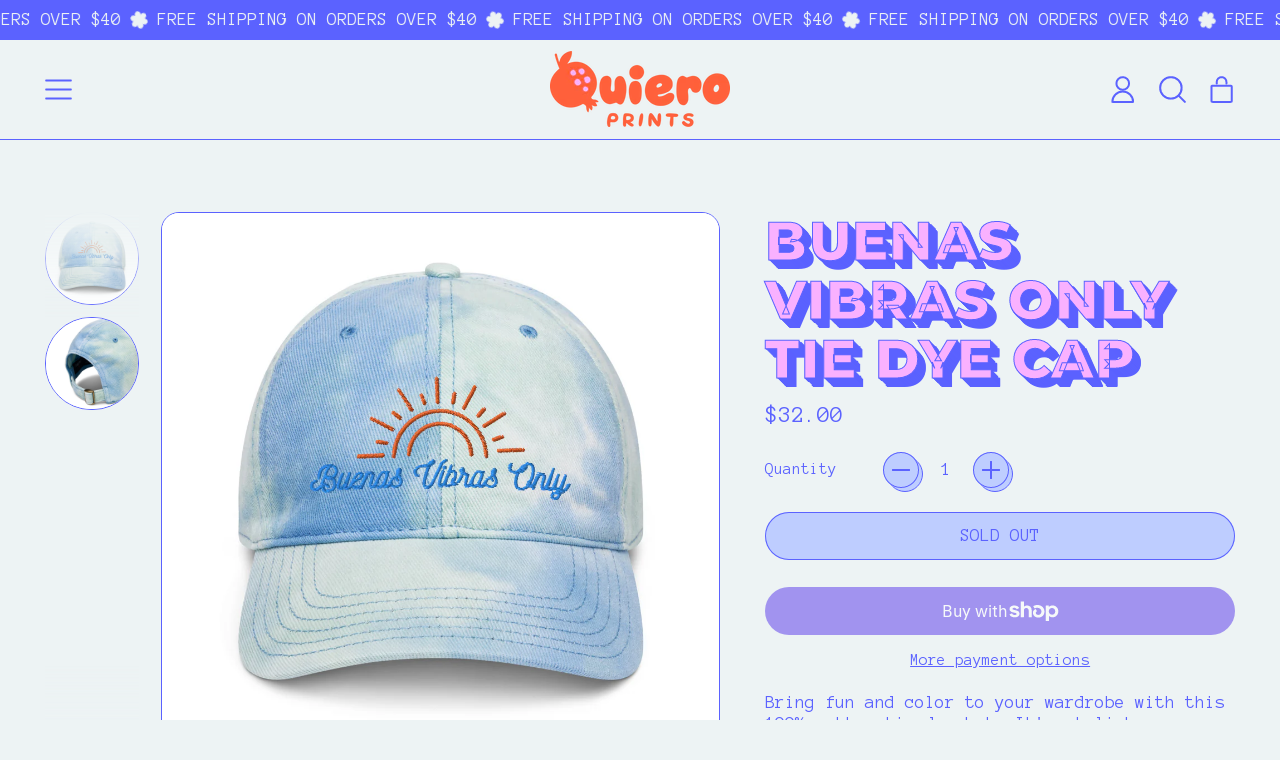

--- FILE ---
content_type: text/html; charset=utf-8
request_url: https://quieroprints.com/collections/accessories/products/buenas-vibras-only-tie-dye-cap-1
body_size: 43710
content:
<!doctype html>
  <html class="no-js" lang="en">
    <head>
      <meta charset="utf-8">
      <meta http-equiv="X-UA-Compatible" content="IE=edge">
      <meta name="viewport" content="width=device-width,initial-scale=1">
      <meta name="theme-color" content="">
      <link rel="canonical" href="https://quieroprints.com/products/buenas-vibras-only-tie-dye-cap-1">
      <link rel="preconnect" href="https://fonts.shopifycdn.com" crossorigin>
      <link rel="preconnect" href="https://cdn.shopify.com" crossorigin>
      <link rel="preconnect" href="https://fonts.shopify.com" crossorigin>
      <link rel="preconnect" href="https://monorail-edge.shopifysvc.com"><link rel="icon" type="image/png" href="//quieroprints.com/cdn/shop/files/QuieroPrints_Favicon.png?v=1687318253&width=32"><link rel="preconnect" href="https://fonts.shopifycdn.com" crossorigin><title>
        Buenas Vibras Only Tie Dye Cap
 &ndash; Quiero Prints</title>

      
        <meta name="description" content="Bring fun and color to your wardrobe with this 100% cotton tie dye hat. It&#39;s stylish, super trendy, and will add extra pizzazz to any outfit. • 100% cotton • Unstructured, 6-panel, low profile • Pre-curved visor • Tri-glide buckle closure • One size fits most • Head circumference: 20½″–24½″ (52 cm–62 cm) This cap is ma">
      


<meta property="og:site_name" content="Quiero Prints">
<meta property="og:url" content="https://quieroprints.com/products/buenas-vibras-only-tie-dye-cap-1">
<meta property="og:title" content="Buenas Vibras Only Tie Dye Cap">
<meta property="og:type" content="product">
<meta property="og:description" content="Bring fun and color to your wardrobe with this 100% cotton tie dye hat. It&#39;s stylish, super trendy, and will add extra pizzazz to any outfit. • 100% cotton • Unstructured, 6-panel, low profile • Pre-curved visor • Tri-glide buckle closure • One size fits most • Head circumference: 20½″–24½″ (52 cm–62 cm) This cap is ma"><meta property="og:image" content="http://quieroprints.com/cdn/shop/products/tie-dye-hat-sky-front-610ccf09cf716.jpg?v=1628229388">
  <meta property="og:image:secure_url" content="https://quieroprints.com/cdn/shop/products/tie-dye-hat-sky-front-610ccf09cf716.jpg?v=1628229388">
  <meta property="og:image:width" content="1000">
  <meta property="og:image:height" content="1000"><meta property="og:price:amount" content="32.00">
  <meta property="og:price:currency" content="USD"><meta name="twitter:site" content="@quieroprints"><meta name="twitter:card" content="summary_large_image">
<meta name="twitter:title" content="Buenas Vibras Only Tie Dye Cap">
<meta name="twitter:description" content="Bring fun and color to your wardrobe with this 100% cotton tie dye hat. It&#39;s stylish, super trendy, and will add extra pizzazz to any outfit. • 100% cotton • Unstructured, 6-panel, low profile • Pre-curved visor • Tri-glide buckle closure • One size fits most • Head circumference: 20½″–24½″ (52 cm–62 cm) This cap is ma">
<script>window.performance && window.performance.mark && window.performance.mark('shopify.content_for_header.start');</script><meta name="google-site-verification" content="YKbc6044F2K3v9GfrMjK1jm8RjI91yw2RXERWEOZ3LI">
<meta id="shopify-digital-wallet" name="shopify-digital-wallet" content="/24283119679/digital_wallets/dialog">
<meta name="shopify-checkout-api-token" content="0bd5f915b786c7913663ee1f5801d96d">
<meta id="in-context-paypal-metadata" data-shop-id="24283119679" data-venmo-supported="false" data-environment="production" data-locale="en_US" data-paypal-v4="true" data-currency="USD">
<link rel="alternate" type="application/json+oembed" href="https://quieroprints.com/products/buenas-vibras-only-tie-dye-cap-1.oembed">
<script async="async" src="/checkouts/internal/preloads.js?locale=en-US"></script>
<link rel="preconnect" href="https://shop.app" crossorigin="anonymous">
<script async="async" src="https://shop.app/checkouts/internal/preloads.js?locale=en-US&shop_id=24283119679" crossorigin="anonymous"></script>
<script id="apple-pay-shop-capabilities" type="application/json">{"shopId":24283119679,"countryCode":"US","currencyCode":"USD","merchantCapabilities":["supports3DS"],"merchantId":"gid:\/\/shopify\/Shop\/24283119679","merchantName":"Quiero Prints","requiredBillingContactFields":["postalAddress","email"],"requiredShippingContactFields":["postalAddress","email"],"shippingType":"shipping","supportedNetworks":["visa","masterCard","amex","discover","elo","jcb"],"total":{"type":"pending","label":"Quiero Prints","amount":"1.00"},"shopifyPaymentsEnabled":true,"supportsSubscriptions":true}</script>
<script id="shopify-features" type="application/json">{"accessToken":"0bd5f915b786c7913663ee1f5801d96d","betas":["rich-media-storefront-analytics"],"domain":"quieroprints.com","predictiveSearch":true,"shopId":24283119679,"locale":"en"}</script>
<script>var Shopify = Shopify || {};
Shopify.shop = "quieroprints.myshopify.com";
Shopify.locale = "en";
Shopify.currency = {"active":"USD","rate":"1.0"};
Shopify.country = "US";
Shopify.theme = {"name":"Copy of May 2024 Quiero Prints","id":124782641215,"schema_name":"Shapes","schema_version":"2.2.5","theme_store_id":1535,"role":"main"};
Shopify.theme.handle = "null";
Shopify.theme.style = {"id":null,"handle":null};
Shopify.cdnHost = "quieroprints.com/cdn";
Shopify.routes = Shopify.routes || {};
Shopify.routes.root = "/";</script>
<script type="module">!function(o){(o.Shopify=o.Shopify||{}).modules=!0}(window);</script>
<script>!function(o){function n(){var o=[];function n(){o.push(Array.prototype.slice.apply(arguments))}return n.q=o,n}var t=o.Shopify=o.Shopify||{};t.loadFeatures=n(),t.autoloadFeatures=n()}(window);</script>
<script>
  window.ShopifyPay = window.ShopifyPay || {};
  window.ShopifyPay.apiHost = "shop.app\/pay";
  window.ShopifyPay.redirectState = null;
</script>
<script id="shop-js-analytics" type="application/json">{"pageType":"product"}</script>
<script defer="defer" async type="module" src="//quieroprints.com/cdn/shopifycloud/shop-js/modules/v2/client.init-shop-cart-sync_BT-GjEfc.en.esm.js"></script>
<script defer="defer" async type="module" src="//quieroprints.com/cdn/shopifycloud/shop-js/modules/v2/chunk.common_D58fp_Oc.esm.js"></script>
<script defer="defer" async type="module" src="//quieroprints.com/cdn/shopifycloud/shop-js/modules/v2/chunk.modal_xMitdFEc.esm.js"></script>
<script type="module">
  await import("//quieroprints.com/cdn/shopifycloud/shop-js/modules/v2/client.init-shop-cart-sync_BT-GjEfc.en.esm.js");
await import("//quieroprints.com/cdn/shopifycloud/shop-js/modules/v2/chunk.common_D58fp_Oc.esm.js");
await import("//quieroprints.com/cdn/shopifycloud/shop-js/modules/v2/chunk.modal_xMitdFEc.esm.js");

  window.Shopify.SignInWithShop?.initShopCartSync?.({"fedCMEnabled":true,"windoidEnabled":true});

</script>
<script defer="defer" async type="module" src="//quieroprints.com/cdn/shopifycloud/shop-js/modules/v2/client.payment-terms_Ci9AEqFq.en.esm.js"></script>
<script defer="defer" async type="module" src="//quieroprints.com/cdn/shopifycloud/shop-js/modules/v2/chunk.common_D58fp_Oc.esm.js"></script>
<script defer="defer" async type="module" src="//quieroprints.com/cdn/shopifycloud/shop-js/modules/v2/chunk.modal_xMitdFEc.esm.js"></script>
<script type="module">
  await import("//quieroprints.com/cdn/shopifycloud/shop-js/modules/v2/client.payment-terms_Ci9AEqFq.en.esm.js");
await import("//quieroprints.com/cdn/shopifycloud/shop-js/modules/v2/chunk.common_D58fp_Oc.esm.js");
await import("//quieroprints.com/cdn/shopifycloud/shop-js/modules/v2/chunk.modal_xMitdFEc.esm.js");

  
</script>
<script>
  window.Shopify = window.Shopify || {};
  if (!window.Shopify.featureAssets) window.Shopify.featureAssets = {};
  window.Shopify.featureAssets['shop-js'] = {"shop-cart-sync":["modules/v2/client.shop-cart-sync_DZOKe7Ll.en.esm.js","modules/v2/chunk.common_D58fp_Oc.esm.js","modules/v2/chunk.modal_xMitdFEc.esm.js"],"init-fed-cm":["modules/v2/client.init-fed-cm_B6oLuCjv.en.esm.js","modules/v2/chunk.common_D58fp_Oc.esm.js","modules/v2/chunk.modal_xMitdFEc.esm.js"],"shop-cash-offers":["modules/v2/client.shop-cash-offers_D2sdYoxE.en.esm.js","modules/v2/chunk.common_D58fp_Oc.esm.js","modules/v2/chunk.modal_xMitdFEc.esm.js"],"shop-login-button":["modules/v2/client.shop-login-button_QeVjl5Y3.en.esm.js","modules/v2/chunk.common_D58fp_Oc.esm.js","modules/v2/chunk.modal_xMitdFEc.esm.js"],"pay-button":["modules/v2/client.pay-button_DXTOsIq6.en.esm.js","modules/v2/chunk.common_D58fp_Oc.esm.js","modules/v2/chunk.modal_xMitdFEc.esm.js"],"shop-button":["modules/v2/client.shop-button_DQZHx9pm.en.esm.js","modules/v2/chunk.common_D58fp_Oc.esm.js","modules/v2/chunk.modal_xMitdFEc.esm.js"],"avatar":["modules/v2/client.avatar_BTnouDA3.en.esm.js"],"init-windoid":["modules/v2/client.init-windoid_CR1B-cfM.en.esm.js","modules/v2/chunk.common_D58fp_Oc.esm.js","modules/v2/chunk.modal_xMitdFEc.esm.js"],"init-shop-for-new-customer-accounts":["modules/v2/client.init-shop-for-new-customer-accounts_C_vY_xzh.en.esm.js","modules/v2/client.shop-login-button_QeVjl5Y3.en.esm.js","modules/v2/chunk.common_D58fp_Oc.esm.js","modules/v2/chunk.modal_xMitdFEc.esm.js"],"init-shop-email-lookup-coordinator":["modules/v2/client.init-shop-email-lookup-coordinator_BI7n9ZSv.en.esm.js","modules/v2/chunk.common_D58fp_Oc.esm.js","modules/v2/chunk.modal_xMitdFEc.esm.js"],"init-shop-cart-sync":["modules/v2/client.init-shop-cart-sync_BT-GjEfc.en.esm.js","modules/v2/chunk.common_D58fp_Oc.esm.js","modules/v2/chunk.modal_xMitdFEc.esm.js"],"shop-toast-manager":["modules/v2/client.shop-toast-manager_DiYdP3xc.en.esm.js","modules/v2/chunk.common_D58fp_Oc.esm.js","modules/v2/chunk.modal_xMitdFEc.esm.js"],"init-customer-accounts":["modules/v2/client.init-customer-accounts_D9ZNqS-Q.en.esm.js","modules/v2/client.shop-login-button_QeVjl5Y3.en.esm.js","modules/v2/chunk.common_D58fp_Oc.esm.js","modules/v2/chunk.modal_xMitdFEc.esm.js"],"init-customer-accounts-sign-up":["modules/v2/client.init-customer-accounts-sign-up_iGw4briv.en.esm.js","modules/v2/client.shop-login-button_QeVjl5Y3.en.esm.js","modules/v2/chunk.common_D58fp_Oc.esm.js","modules/v2/chunk.modal_xMitdFEc.esm.js"],"shop-follow-button":["modules/v2/client.shop-follow-button_CqMgW2wH.en.esm.js","modules/v2/chunk.common_D58fp_Oc.esm.js","modules/v2/chunk.modal_xMitdFEc.esm.js"],"checkout-modal":["modules/v2/client.checkout-modal_xHeaAweL.en.esm.js","modules/v2/chunk.common_D58fp_Oc.esm.js","modules/v2/chunk.modal_xMitdFEc.esm.js"],"shop-login":["modules/v2/client.shop-login_D91U-Q7h.en.esm.js","modules/v2/chunk.common_D58fp_Oc.esm.js","modules/v2/chunk.modal_xMitdFEc.esm.js"],"lead-capture":["modules/v2/client.lead-capture_BJmE1dJe.en.esm.js","modules/v2/chunk.common_D58fp_Oc.esm.js","modules/v2/chunk.modal_xMitdFEc.esm.js"],"payment-terms":["modules/v2/client.payment-terms_Ci9AEqFq.en.esm.js","modules/v2/chunk.common_D58fp_Oc.esm.js","modules/v2/chunk.modal_xMitdFEc.esm.js"]};
</script>
<script>(function() {
  var isLoaded = false;
  function asyncLoad() {
    if (isLoaded) return;
    isLoaded = true;
    var urls = ["https:\/\/shopify.covet.pics\/covet-pics-widget-inject.js?shop=quieroprints.myshopify.com","\/\/cdn.shopify.com\/proxy\/d92b6cb875a1b112c8375ae25e9dbd02e9501f0a445719f8abcfc72e58062a88\/trecovery.netlify.app\/v1.js?cart_only=false\u0026ga=true\u0026icon1=\u0026icon2=\u0026icon_animation=zoom\u0026icon_speed=1\u0026title_animation=replace\u0026title_speed=3\u0026shop=quieroprints.myshopify.com\u0026sp-cache-control=cHVibGljLCBtYXgtYWdlPTkwMA","\/\/cdn.shopify.com\/proxy\/2931900c01a8468a4b18c94fe2bc77e83d4a81907849406c59bd9e5d1d6fec4b\/trecovery.netlify.app\/var.js?title1=R0VUIDEwJSBPRkY=\u0026shop=quieroprints.myshopify.com\u0026sp-cache-control=cHVibGljLCBtYXgtYWdlPTkwMA","\/\/cdn.shopify.com\/proxy\/57351950de610bf0d05a74e33d09ee593cdd43b699352bb0a271d8388fc068ba\/trecovery.netlify.app\/var.js?title2=Q09ERTogREFNRUxP\u0026shop=quieroprints.myshopify.com\u0026sp-cache-control=cHVibGljLCBtYXgtYWdlPTkwMA","\/\/cdn.shopify.com\/proxy\/7d111fe8f44252874790c3f97dc3976ad9aa84c572b7a6b6ab548ab7cfcafd1f\/static.cdn.printful.com\/static\/js\/external\/shopify-product-customizer.js?v=0.28\u0026shop=quieroprints.myshopify.com\u0026sp-cache-control=cHVibGljLCBtYXgtYWdlPTkwMA","https:\/\/loox.io\/widget\/iLueV_k7S1\/loox.1686695406516.js?shop=quieroprints.myshopify.com"];
    for (var i = 0; i < urls.length; i++) {
      var s = document.createElement('script');
      s.type = 'text/javascript';
      s.async = true;
      s.src = urls[i];
      var x = document.getElementsByTagName('script')[0];
      x.parentNode.insertBefore(s, x);
    }
  };
  if(window.attachEvent) {
    window.attachEvent('onload', asyncLoad);
  } else {
    window.addEventListener('load', asyncLoad, false);
  }
})();</script>
<script id="__st">var __st={"a":24283119679,"offset":-28800,"reqid":"47bfa4f3-c9d2-4d99-928c-9d3e74eedc28-1769033479","pageurl":"quieroprints.com\/collections\/accessories\/products\/buenas-vibras-only-tie-dye-cap-1","u":"938ccdba1252","p":"product","rtyp":"product","rid":6695862272063};</script>
<script>window.ShopifyPaypalV4VisibilityTracking = true;</script>
<script id="captcha-bootstrap">!function(){'use strict';const t='contact',e='account',n='new_comment',o=[[t,t],['blogs',n],['comments',n],[t,'customer']],c=[[e,'customer_login'],[e,'guest_login'],[e,'recover_customer_password'],[e,'create_customer']],r=t=>t.map((([t,e])=>`form[action*='/${t}']:not([data-nocaptcha='true']) input[name='form_type'][value='${e}']`)).join(','),a=t=>()=>t?[...document.querySelectorAll(t)].map((t=>t.form)):[];function s(){const t=[...o],e=r(t);return a(e)}const i='password',u='form_key',d=['recaptcha-v3-token','g-recaptcha-response','h-captcha-response',i],f=()=>{try{return window.sessionStorage}catch{return}},m='__shopify_v',_=t=>t.elements[u];function p(t,e,n=!1){try{const o=window.sessionStorage,c=JSON.parse(o.getItem(e)),{data:r}=function(t){const{data:e,action:n}=t;return t[m]||n?{data:e,action:n}:{data:t,action:n}}(c);for(const[e,n]of Object.entries(r))t.elements[e]&&(t.elements[e].value=n);n&&o.removeItem(e)}catch(o){console.error('form repopulation failed',{error:o})}}const l='form_type',E='cptcha';function T(t){t.dataset[E]=!0}const w=window,h=w.document,L='Shopify',v='ce_forms',y='captcha';let A=!1;((t,e)=>{const n=(g='f06e6c50-85a8-45c8-87d0-21a2b65856fe',I='https://cdn.shopify.com/shopifycloud/storefront-forms-hcaptcha/ce_storefront_forms_captcha_hcaptcha.v1.5.2.iife.js',D={infoText:'Protected by hCaptcha',privacyText:'Privacy',termsText:'Terms'},(t,e,n)=>{const o=w[L][v],c=o.bindForm;if(c)return c(t,g,e,D).then(n);var r;o.q.push([[t,g,e,D],n]),r=I,A||(h.body.append(Object.assign(h.createElement('script'),{id:'captcha-provider',async:!0,src:r})),A=!0)});var g,I,D;w[L]=w[L]||{},w[L][v]=w[L][v]||{},w[L][v].q=[],w[L][y]=w[L][y]||{},w[L][y].protect=function(t,e){n(t,void 0,e),T(t)},Object.freeze(w[L][y]),function(t,e,n,w,h,L){const[v,y,A,g]=function(t,e,n){const i=e?o:[],u=t?c:[],d=[...i,...u],f=r(d),m=r(i),_=r(d.filter((([t,e])=>n.includes(e))));return[a(f),a(m),a(_),s()]}(w,h,L),I=t=>{const e=t.target;return e instanceof HTMLFormElement?e:e&&e.form},D=t=>v().includes(t);t.addEventListener('submit',(t=>{const e=I(t);if(!e)return;const n=D(e)&&!e.dataset.hcaptchaBound&&!e.dataset.recaptchaBound,o=_(e),c=g().includes(e)&&(!o||!o.value);(n||c)&&t.preventDefault(),c&&!n&&(function(t){try{if(!f())return;!function(t){const e=f();if(!e)return;const n=_(t);if(!n)return;const o=n.value;o&&e.removeItem(o)}(t);const e=Array.from(Array(32),(()=>Math.random().toString(36)[2])).join('');!function(t,e){_(t)||t.append(Object.assign(document.createElement('input'),{type:'hidden',name:u})),t.elements[u].value=e}(t,e),function(t,e){const n=f();if(!n)return;const o=[...t.querySelectorAll(`input[type='${i}']`)].map((({name:t})=>t)),c=[...d,...o],r={};for(const[a,s]of new FormData(t).entries())c.includes(a)||(r[a]=s);n.setItem(e,JSON.stringify({[m]:1,action:t.action,data:r}))}(t,e)}catch(e){console.error('failed to persist form',e)}}(e),e.submit())}));const S=(t,e)=>{t&&!t.dataset[E]&&(n(t,e.some((e=>e===t))),T(t))};for(const o of['focusin','change'])t.addEventListener(o,(t=>{const e=I(t);D(e)&&S(e,y())}));const B=e.get('form_key'),M=e.get(l),P=B&&M;t.addEventListener('DOMContentLoaded',(()=>{const t=y();if(P)for(const e of t)e.elements[l].value===M&&p(e,B);[...new Set([...A(),...v().filter((t=>'true'===t.dataset.shopifyCaptcha))])].forEach((e=>S(e,t)))}))}(h,new URLSearchParams(w.location.search),n,t,e,['guest_login'])})(!0,!0)}();</script>
<script integrity="sha256-4kQ18oKyAcykRKYeNunJcIwy7WH5gtpwJnB7kiuLZ1E=" data-source-attribution="shopify.loadfeatures" defer="defer" src="//quieroprints.com/cdn/shopifycloud/storefront/assets/storefront/load_feature-a0a9edcb.js" crossorigin="anonymous"></script>
<script crossorigin="anonymous" defer="defer" src="//quieroprints.com/cdn/shopifycloud/storefront/assets/shopify_pay/storefront-65b4c6d7.js?v=20250812"></script>
<script data-source-attribution="shopify.dynamic_checkout.dynamic.init">var Shopify=Shopify||{};Shopify.PaymentButton=Shopify.PaymentButton||{isStorefrontPortableWallets:!0,init:function(){window.Shopify.PaymentButton.init=function(){};var t=document.createElement("script");t.src="https://quieroprints.com/cdn/shopifycloud/portable-wallets/latest/portable-wallets.en.js",t.type="module",document.head.appendChild(t)}};
</script>
<script data-source-attribution="shopify.dynamic_checkout.buyer_consent">
  function portableWalletsHideBuyerConsent(e){var t=document.getElementById("shopify-buyer-consent"),n=document.getElementById("shopify-subscription-policy-button");t&&n&&(t.classList.add("hidden"),t.setAttribute("aria-hidden","true"),n.removeEventListener("click",e))}function portableWalletsShowBuyerConsent(e){var t=document.getElementById("shopify-buyer-consent"),n=document.getElementById("shopify-subscription-policy-button");t&&n&&(t.classList.remove("hidden"),t.removeAttribute("aria-hidden"),n.addEventListener("click",e))}window.Shopify?.PaymentButton&&(window.Shopify.PaymentButton.hideBuyerConsent=portableWalletsHideBuyerConsent,window.Shopify.PaymentButton.showBuyerConsent=portableWalletsShowBuyerConsent);
</script>
<script>
  function portableWalletsCleanup(e){e&&e.src&&console.error("Failed to load portable wallets script "+e.src);var t=document.querySelectorAll("shopify-accelerated-checkout .shopify-payment-button__skeleton, shopify-accelerated-checkout-cart .wallet-cart-button__skeleton"),e=document.getElementById("shopify-buyer-consent");for(let e=0;e<t.length;e++)t[e].remove();e&&e.remove()}function portableWalletsNotLoadedAsModule(e){e instanceof ErrorEvent&&"string"==typeof e.message&&e.message.includes("import.meta")&&"string"==typeof e.filename&&e.filename.includes("portable-wallets")&&(window.removeEventListener("error",portableWalletsNotLoadedAsModule),window.Shopify.PaymentButton.failedToLoad=e,"loading"===document.readyState?document.addEventListener("DOMContentLoaded",window.Shopify.PaymentButton.init):window.Shopify.PaymentButton.init())}window.addEventListener("error",portableWalletsNotLoadedAsModule);
</script>

<script type="module" src="https://quieroprints.com/cdn/shopifycloud/portable-wallets/latest/portable-wallets.en.js" onError="portableWalletsCleanup(this)" crossorigin="anonymous"></script>
<script nomodule>
  document.addEventListener("DOMContentLoaded", portableWalletsCleanup);
</script>

<script id='scb4127' type='text/javascript' async='' src='https://quieroprints.com/cdn/shopifycloud/privacy-banner/storefront-banner.js'></script><link id="shopify-accelerated-checkout-styles" rel="stylesheet" media="screen" href="https://quieroprints.com/cdn/shopifycloud/portable-wallets/latest/accelerated-checkout-backwards-compat.css" crossorigin="anonymous">
<style id="shopify-accelerated-checkout-cart">
        #shopify-buyer-consent {
  margin-top: 1em;
  display: inline-block;
  width: 100%;
}

#shopify-buyer-consent.hidden {
  display: none;
}

#shopify-subscription-policy-button {
  background: none;
  border: none;
  padding: 0;
  text-decoration: underline;
  font-size: inherit;
  cursor: pointer;
}

#shopify-subscription-policy-button::before {
  box-shadow: none;
}

      </style>

<script>window.performance && window.performance.mark && window.performance.mark('shopify.content_for_header.end');</script>

      <script>
  window.THEMENAME = 'Shapes';
  window.THEMEVERSION = '1.0.1';

  document.documentElement.className = document.documentElement.className.replace('no-js', 'js');

  window.theme = {
    strings: {
      itemCountOne: "{{ count }} item",
      itemCountOther: "{{ count }} items",
      loading: "Loading",
      addToCart: "Add to Cart",
      preOrder: "Pre-order",
      soldOut: "Sold Out",
      unavailable: "Unavailable",
      regularPrice: "Regular price",
      salePrice: "Sale price",
      sale: "On Sale",
      unitPrice: "Unit price",
      unitPriceSeparator: "per",
      cartEmpty: "Your cart is currently empty.",
      cartCookies: "Enable cookies to use the shopping cart",
      update: "Update Cart",
      quantity: "Quantity",
      discountedTotal: "Discounted total",
      regularTotal: "Regular total",
      priceColumn: "See Price column for discount details.",
      addedToCart: "Added to Cart!",
      cartError: "There was an error while updating your cart. Please try again.",
      cartAddError: "All {{ title }} are in your cart."
    },
    routes: {
      root_url: "\/",
      cart_url: "\/cart",
      cart_add_url: "\/cart\/add",
      cart_change_url: "\/cart\/change",
      cart_update_url: "\/cart\/update",
      cart_clear_url: "\/cart\/clear",
      predictive_search_url: '/search/suggest'
    },
    moneyFormat: "${{amount}}",
    moneyWithCurrencyFormat: "${{amount}} USD",
    cartItemCount: 0,
    settings: {
      cart_type: "modal",
      open_modal_on_add_to_cart: true,
      parallax_intensity: 50
    },
    info: {
      name: 'Shapes',
    }
  };
</script>


      <script>document.documentElement.className = document.documentElement.className.replace('no-js', 'js');</script>
      <script>
        function debounce(fn, wait) {
          let t;
          return (...args) => {
            clearTimeout(t);
            t = setTimeout(() => fn.apply(this, args), wait);
          };
        }
      </script>
      <script src="//quieroprints.com/cdn/shop/t/31/assets/utils.js?v=7831558957854122511710615962" defer></script>
      <script src="//quieroprints.com/cdn/shop/t/31/assets/global.bundle.min.js?v=26573387620342007991712595234" type="module"></script>
      <script src="//quieroprints.com/cdn/shop/t/31/assets/cart-count.js?v=51561485870383068741710615962" type="module"></script>
      
        <script src="//quieroprints.com/cdn/shop/t/31/assets/cart-items.js?v=18494231088895156391710615962" type="module"></script>
        <script src="//quieroprints.com/cdn/shop/t/31/assets/cart-footer.js?v=107578074203092953621710615962" type="module"></script>
        
          <script src="//quieroprints.com/cdn/shop/t/31/assets/cart-note.js?v=175945663109345311611710615962" type="module"></script>
        
      
      
      <script src="//quieroprints.com/cdn/shop/t/31/assets/alpine-extensions.js?v=130255111265633159301710615962" defer></script>
      <link rel="stylesheet" href="//quieroprints.com/cdn/shop/t/31/assets/base.bundle.css?v=174958963511629838051712595233">
      
      
      <style>
        :root {
          --max-site-width: 1820px;
        }
      </style>
      <style data-shopify>
        @font-face {
  font-family: "Anonymous Pro";
  font-weight: 400;
  font-style: normal;
  font-display: swap;
  src: url("//quieroprints.com/cdn/fonts/anonymous_pro/anonymouspro_n4.f8892cc1cfa3d797af6172c8eeddce62cf610e33.woff2") format("woff2"),
       url("//quieroprints.com/cdn/fonts/anonymous_pro/anonymouspro_n4.a707ca3ea5e6b6468ff0c29cf7e105dca1c09be4.woff") format("woff");
}

        @font-face {
  font-family: Montserrat;
  font-weight: 800;
  font-style: normal;
  font-display: swap;
  src: url("//quieroprints.com/cdn/fonts/montserrat/montserrat_n8.853056e398b4dadf6838423edb7abaa02f651554.woff2") format("woff2"),
       url("//quieroprints.com/cdn/fonts/montserrat/montserrat_n8.9201aba6104751e1b3e48577a5a739fc14862200.woff") format("woff");
}

        
@font-face {
  font-family: "Anonymous Pro";
  font-weight: 700;
  font-style: normal;
  font-display: swap;
  src: url("//quieroprints.com/cdn/fonts/anonymous_pro/anonymouspro_n7.1abf60a1262a5f61d3e7f19599b5bc79deae580f.woff2") format("woff2"),
       url("//quieroprints.com/cdn/fonts/anonymous_pro/anonymouspro_n7.72f538c813c55fd861df0050c3a89911062226b9.woff") format("woff");
}
@font-face {
  font-family: "Anonymous Pro";
  font-weight: 400;
  font-style: italic;
  font-display: swap;
  src: url("//quieroprints.com/cdn/fonts/anonymous_pro/anonymouspro_i4.e25745b6d033a0b4eea75ad1dd0df2b911abcf1f.woff2") format("woff2"),
       url("//quieroprints.com/cdn/fonts/anonymous_pro/anonymouspro_i4.280c8776a79ac154f9332217a9852603e17ae391.woff") format("woff");
}
@font-face {
  font-family: "Anonymous Pro";
  font-weight: 700;
  font-style: italic;
  font-display: swap;
  src: url("//quieroprints.com/cdn/fonts/anonymous_pro/anonymouspro_i7.ee4faea594767398c1a7c2d939c79e197bcdaf0b.woff2") format("woff2"),
       url("//quieroprints.com/cdn/fonts/anonymous_pro/anonymouspro_i7.d1ad252be5feb58dd0c7443a002463a98964f452.woff") format("woff");
}
@font-face {
  font-family: "Anonymous Pro";
  font-weight: 700;
  font-style: normal;
  font-display: swap;
  src: url("//quieroprints.com/cdn/fonts/anonymous_pro/anonymouspro_n7.1abf60a1262a5f61d3e7f19599b5bc79deae580f.woff2") format("woff2"),
       url("//quieroprints.com/cdn/fonts/anonymous_pro/anonymouspro_n7.72f538c813c55fd861df0050c3a89911062226b9.woff") format("woff");
}
:root {
          --heading-font-stack: Montserrat, sans-serif;
          --heading-font-weight: 800;
          --heading-font-style: normal;
          --heading-letterspacing: 0.025em;
          --heading-capitalize: uppercase;
          --main-font-stack: "Anonymous Pro", monospace;
          --main-font-weight: 400;
          --main-font-style: normal;
          --accent-font-stack: , ;
          --accent-font-weight: ;
          --accent-font-style: ;
        }
      </style>
<style>
  :root {
    --payment-button-height: 48px;
    --section-x-padding: 1.25rem;
    --grid-gap: 1.25rem;
    --icon-thickness: 2;
    --header-height: 60px;

    --global-scrolling-items-speed-multiplier: 1;

    --transparent: transparent;

    --color-primary-text: 91, 98, 255;
    --color-primary-background: 237, 243, 244;
    --color-primary-accent-1: 249, 177, 255;
    --color-primary-accent-2: 250, 255, 0;
    --color-primary-card: 190, 205, 255;
    --color-primary-gradient: linear-gradient(135deg, rgba(249, 177, 255, 1) 24%, rgba(250, 255, 0, 1) 96%);--color-primary-text-overlay: 255, 255, 255;
--color-primary-card-text-overlay: 255, 255, 255;
--color-primary-accent-1-overlay: 0, 0, 0;
--color-primary-accent-2-overlay: 0, 0, 0;
--color-secondary-text: 91, 98, 255;
    --color-secondary-background: 190, 205, 255;
    --color-secondary-accent-1: 250, 255, 0;
    --color-secondary-accent-2: 255, 96, 59;
    --color-secondary-card: 249, 177, 255;
    --color-secondary-gradient: radial-gradient(rgba(249, 177, 255, 1) 24%, rgba(190, 205, 255, 1) 72%);--color-secondary-text-overlay: 255, 255, 255;
--color-secondary-card-text-overlay: 255, 255, 255;
--color-secondary-accent-1-overlay: 0, 0, 0;
--color-secondary-accent-2-overlay: 0, 0, 0;
--color-tertiary-text: 46, 46, 84;
    --color-tertiary-background: 249, 177, 255;
    --color-tertiary-accent-1: 250, 255, 0;
    --color-tertiary-accent-2: 255, 96, 59;
    --color-tertiary-card: 237, 243, 244;
    --color-tertiary-gradient: radial-gradient(rgba(255, 96, 59, 1) 10%, rgba(249, 177, 255, 1) 65%);--color-tertiary-text-overlay: 249, 177, 255;
--color-tertiary-card-text-overlay: 237, 243, 244;
--color-tertiary-accent-1-overlay: 46, 46, 84;
--color-tertiary-accent-2-overlay: 0, 0, 0;
--color-quaternary-text: 237, 243, 244;
    --color-quaternary-background: 91, 98, 255;
    --color-quaternary-accent-1: 249, 177, 255;
    --color-quaternary-accent-2: 250, 255, 0;
    --color-quaternary-card: 237, 243, 244;
    --color-quaternary-gradient: radial-gradient(rgba(249, 177, 255, 1), rgba(91, 98, 255, 1) 71%);--color-quaternary-text-overlay: 0, 0, 0;
--color-quaternary-card-text-overlay: 0, 0, 0;
--color-quaternary-accent-1-overlay: 0, 0, 0;
--color-quaternary-accent-2-overlay: 0, 0, 0;
--color-border: 91, 98, 255;
    --section-border-thickness: 1px;
    --drop-down-offset: 3px;
    --shape-divider-offset: 3px;


    --button-border-radius: 9999px;
    --textarea-border-radius: 1rem;
    --button-border-width: 1px;
    --input-border-width: 1px;
    --button-shadow-border-width: var(--button-border-width);
    --button-text-transform: uppercase;
    --button-drop-shadow-size:  4px;
    --button-drop-shadow-top-size: 4px;
    --button-drop-shadow-left-size: 4px;
    --button-hover-top-size: 4px;
    --button-hover-left-size: var(--button-drop-shadow-left-size);
    --button-shadow-display: block;
    --sticker-border-radius: 0;
    --sticker-border-width: 1px;
    --sticker-shadow-border-width: 0;
    --sticker-text-transform: uppercase;
    --sticker-drop-shadow-top-size: -0px;
    --sticker-drop-shadow-left-size: 0;
    --card-border-radius: 0.375rem;
    --card-drop-shadow-size: 15px;
    --card-drop-shadow-top-size: 15px;
    --card-drop-shadow-left-size: 15px;
    --card-border-width: 1px;
    --card-shadow-border-width: var(--card-border-width);
    --media-border-radius: 1rem;
    --media-drop-shadow-size: 0px;
    --media-drop-shadow-top-size: 0px;
    --media-drop-shadow-left-size: 0px;
    --media-drop-shadow-size-half: 0.0px;
    --media-drop-shadow-top-size-half: 0.0px;
    --media-drop-shadow-left-size-half: 0.0px;
    --media-border-width: 1px;
    --media-shadow-border-width: 0;
    --heading-shadow-spread: px;
    --heading-stroke-thickness: 1px;
    --product-tiles-text-transform: none;
    --select-svg: url("data:image/svg+xml,%3Csvg width='48' height='48' viewBox='0 0 48 48' fill='none' xmlns='http://www.w3.org/2000/svg'%3E%3Cpath d='M2 12L23.2826 36.0527C23.3724 36.1542 23.4826 36.2354 23.6062 36.291C23.7297 36.3467 23.8636 36.3755 23.999 36.3755C24.1345 36.3755 24.2684 36.3467 24.3919 36.291C24.5154 36.2354 24.6257 36.1542 24.7155 36.0527L46 12' stroke='currentColor' stroke-width='2' stroke-linecap='round' stroke-linejoin='round' vector-effect='non-scaling-stroke'/%3E%3C/svg%3E%0A");

    --hover-effect-enlarge-shape: 1;
    --hover-effect-lift-shape: 0;
    --hover-effect-rotate-shape: 0deg;
  }



  [data-color-scheme="primary"] {
    --color-scheme-text: var(--color-primary-text);
    --color-scheme-background: var(--color-primary-background);
    --color-scheme-accent-1: var(--color-primary-accent-1);
    --color-scheme-accent-2: var(--color-primary-accent-2);
    --color-scheme-card: var(--color-primary-card);
    --color-scheme-gradient: var(--color-primary-gradient);
    --color-scheme-text-overlay: var(--color-primary-text-overlay);
    --color-scheme-card-text-overlay: var(--color-primary-card-text-overlay);
    --color-scheme-accent-1-overlay: var(--color-primary-accent-1-overlay);
    --color-scheme-accent-2-overlay: var(--color-primary-accent-2-overlay);
    --color-scheme-secondary-background: var(--color-primary-card);
    --select-svg: url("data:image/svg+xml,%3Csvg width='48' height='48' viewBox='0 0 48 48' fill='none' xmlns='http://www.w3.org/2000/svg'%3E%3Cpath d='M2 12L23.2826 36.0527C23.3724 36.1542 23.4826 36.2354 23.6062 36.291C23.7297 36.3467 23.8636 36.3755 23.999 36.3755C24.1345 36.3755 24.2684 36.3467 24.3919 36.291C24.5154 36.2354 24.6257 36.1542 24.7155 36.0527L46 12' stroke='%235b62ff' stroke-width='2' stroke-linecap='round' stroke-linejoin='round' vector-effect='non-scaling-stroke'/%3E%3C/svg%3E%0A");
  }


  [data-color-scheme="secondary"] {
    --color-scheme-text: var(--color-secondary-text);
    --color-scheme-background: var(--color-secondary-background);
    --color-scheme-gradient: var(--color-secondary-gradient);
    --color-scheme-accent-1: var(--color-secondary-accent-1);
    --color-scheme-accent-2: var(--color-secondary-accent-2);
    --color-scheme-card: var(--color-secondary-card);
    --color-scheme-text-overlay: var(--color-secondary-text-overlay);
    --color-scheme-card-text-overlay: var(--color-secondary-card-text-overlay);
    --color-scheme-accent-1-overlay: var(--color-secondary-accent-1-overlay);
    --color-scheme-accent-2-overlay: var(--color-secondary-accent-2-overlay);
    --color-scheme-secondary-background: var(--color-secondary-card);
    --select-svg: url("data:image/svg+xml,%3Csvg width='48' height='48' viewBox='0 0 48 48' fill='none' xmlns='http://www.w3.org/2000/svg'%3E%3Cpath d='M2 12L23.2826 36.0527C23.3724 36.1542 23.4826 36.2354 23.6062 36.291C23.7297 36.3467 23.8636 36.3755 23.999 36.3755C24.1345 36.3755 24.2684 36.3467 24.3919 36.291C24.5154 36.2354 24.6257 36.1542 24.7155 36.0527L46 12' stroke='%235b62ff' stroke-width='2' stroke-linecap='round' stroke-linejoin='round' vector-effect='non-scaling-stroke'/%3E%3C/svg%3E%0A");
  }


  [data-color-scheme="tertiary"] {
    --color-scheme-text: var(--color-tertiary-text);
    --color-scheme-background: var(--color-tertiary-background);
    --color-scheme-accent-1: var(--color-tertiary-accent-1);
    --color-scheme-accent-2: var(--color-tertiary-accent-2);
    --color-scheme-card: var(--color-tertiary-card);
    --color-scheme-gradient: var(--color-tertiary-gradient);
    --color-scheme-text-overlay: var(--color-tertiary-text-overlay);
    --color-scheme-card-text-overlay: var(--color-tertiary-card-text-overlay);
    --color-scheme-accent-1-overlay: var(--color-tertiary-accent-1-overlay);
    --color-scheme-accent-2-overlay: var(--color-tertiary-accent-2-overlay);
    --color-scheme-secondary-background: var(--color-tertiary-card);
    --select-svg: url("data:image/svg+xml,%3Csvg width='48' height='48' viewBox='0 0 48 48' fill='none' xmlns='http://www.w3.org/2000/svg'%3E%3Cpath d='M2 12L23.2826 36.0527C23.3724 36.1542 23.4826 36.2354 23.6062 36.291C23.7297 36.3467 23.8636 36.3755 23.999 36.3755C24.1345 36.3755 24.2684 36.3467 24.3919 36.291C24.5154 36.2354 24.6257 36.1542 24.7155 36.0527L46 12' stroke='%232e2e54' stroke-width='2' stroke-linecap='round' stroke-linejoin='round' vector-effect='non-scaling-stroke'/%3E%3C/svg%3E%0A");
  }

  [data-color-scheme="quaternary"] {
    --color-scheme-text: var(--color-quaternary-text);
    --color-scheme-background: var(--color-quaternary-background);
    --color-scheme-accent-1: var(--color-quaternary-accent-1);
    --color-scheme-accent-2: var(--color-quaternary-accent-2);
    --color-scheme-card: var(--color-quaternary-card);
    --color-scheme-gradient: var(--color-quaternary-gradient);
    --color-scheme-text-overlay: var(--color-quaternary-text-overlay);
    --color-scheme-card-text-overlay: var(--color-quaternary-card-text-overlay);
    --color-scheme-accent-1-overlay: var(--color-quaternary-accent-1-overlay);
    --color-scheme-accent-2-overlay: var(--color-quaternary-accent-2-overlay);
    --color-scheme-secondary-background: var(--color-quaternary-card);
    --select-svg: url("data:image/svg+xml,%3Csvg width='48' height='48' viewBox='0 0 48 48' fill='none' xmlns='http://www.w3.org/2000/svg'%3E%3Cpath d='M2 12L23.2826 36.0527C23.3724 36.1542 23.4826 36.2354 23.6062 36.291C23.7297 36.3467 23.8636 36.3755 23.999 36.3755C24.1345 36.3755 24.2684 36.3467 24.3919 36.291C24.5154 36.2354 24.6257 36.1542 24.7155 36.0527L46 12' stroke='%23edf3f4' stroke-width='2' stroke-linecap='round' stroke-linejoin='round' vector-effect='non-scaling-stroke'/%3E%3C/svg%3E%0A");
  }

  [data-color-scheme="white"] {
    --color-scheme-text: 255,255,255;
    --color-scheme-accent: 255,255,255;
    --color-scheme-background: 0,0,0;
    --color-scheme-card: 0,0,0;
    --color-scheme-text-overlay: 0,0,0;
    --color-scheme-accent-1-overlay: 0,0,0;
    --color-border: 255,255,255;
  }

  [data-color-scheme="black"] {
    --color-scheme-text: 0,0,0;
    --color-scheme-accent: 0,0,0;
    --color-scheme-background: 255,255,255;
    --color-scheme-card: 255,255,255;
    --color-scheme-text-overlay: 255,255,255;
    --color-scheme-accent-1-overlay: 255,255,255;
    --color-border: 0,0,0;
  }


  
[data-color-scheme] {
    --color-heading-shadow: var(--color-scheme-text);
    --color-heading-stroke: var(--color-scheme-text);
    --color-button-background: var(--color-scheme-accent-1);
    --color-button-text: var(--color-scheme-text);
    --color-button-border: var(--color-scheme-text);
    --color-button-shadow: var(--color-scheme-card);
    --color-card-border: var(--color-scheme-text);
    --color-card-shadow: var(--color-scheme-accent);
    --color-sticker-border: var(--color-scheme-text);
    --color-sticker-shadow: var(--color-scheme-accent);
    --color-media-border: var(--color-scheme-text);
    --color-media-shadow: var(--color-scheme-card);
    --color-media-shadow-fill: rgb(var(--color-scheme-card));
    --color-sticker-shadow: var(--color-scheme-accent);
    --color-sticker-shadow-fill: rgb(var(--color-scheme-accent));--heading-color: var(--color-scheme-accent-1);
    --heading-text-shadow:0.01em 0.01em 0 rgb(var(--color-heading-shadow)),0.02em 0.02em 0 rgb(var(--color-heading-shadow)),0.03em 0.03em 0 rgb(var(--color-heading-shadow)),0.04em 0.04em 0 rgb(var(--color-heading-shadow)),0.05em 0.05em 0 rgb(var(--color-heading-shadow)),0.06em 0.06em 0 rgb(var(--color-heading-shadow)),0.07em 0.07em 0 rgb(var(--color-heading-shadow)),0.08em 0.08em 0 rgb(var(--color-heading-shadow)),0.09em 0.09em 0 rgb(var(--color-heading-shadow)),0.1em 0.1em 0 rgb(var(--color-heading-shadow)),0.11em 0.11em 0 rgb(var(--color-heading-shadow)),0.12em 0.12em 0 rgb(var(--color-heading-shadow)),0.13em 0.13em 0 rgb(var(--color-heading-shadow)),0.14em 0.14em 0 rgb(var(--color-heading-shadow)),0.15em 0.15em 0 rgb(var(--color-heading-shadow)),0.16em 0.16em 0 rgb(var(--color-heading-shadow));}

  [data-color-scheme] .card {
    --color-scheme-text-overlay: var(--color-scheme-card-text-overlay);
  }
  


  /*
  Typography and spacing sizes
  */:root {
    --base-font-size: 112.5%;
    --base-line-height: 1.2;
    --line-height-heading: 1.1;
    --font-size-ratio-xs: 0.7491535;
    --font-size-ratio-sm: 0.8908985;
    --font-size-ratio-base: 1;
    --font-size-ratio-lg: 1.33484;
    --font-size-ratio-xl: 1.498307;
    --font-size-ratio-2xl: 1.681793;
    --font-size-ratio-3xl: 2;
    --font-size-ratio-4xl: 2.66968;
    --font-size-ratio-5xl: 2.996614;
    --font-size-ratio-6xl: 3.563594;
    --font-size-ratio-7xl: 4;
    --font-size-ratio-8xl: 4.519842;
    --font-size-ratio-9xl: 4.996614;
    --font-size-xs: calc(var(--font-size-ratio-xs) * 1rem);
    --font-size-sm: calc(var(--font-size-ratio-sm) * 1rem);
    --font-size-base: calc(var(--font-size-ratio-base) * 1rem);
    --font-size-lg: calc(var(--font-size-ratio-lg) * 1rem);
    --font-size-xl: calc(var(--font-size-ratio-xl) * 1rem);
    --font-size-2xl: calc(var(--font-size-ratio-2xl) * 1rem);
    --font-size-3xl: calc(var(--font-size-ratio-3xl) * 1rem);
    --font-size-4xl: calc(var(--font-size-ratio-4xl) * 1rem);
    --font-size-5xl: calc(var(--font-size-ratio-5xl) * 1rem);
    --font-size-6xl: calc(var(--font-size-ratio-6xl) * 1rem);
    --font-size-7xl: calc(var(--font-size-ratio-7xl) * 1rem);
    --font-size-8xl: calc(var(--font-size-ratio-8xl) * 1rem);
    --font-size-9xl: calc(var(--font-size-ratio-9xl) * 1rem);

    --standard-heading-size: var(--font-size-base);
    --feature-heading-size: var(--font-size-xl);
    --secondary-heading-size: var(--font-size-base);
    --section-vertical-spacing: 2rem;
  }
  @media (min-width: 990px) {
    :root {
      --standard-heading-size: var(--font-size-2xl);
      --feature-heading-size: var(--font-size-5xl);
      --secondary-heading-size: var(--font-size-base);
      --section-vertical-spacing: 4rem;
      --section-x-padding: 2.5rem;
      --grid-gap: 2.5rem;
    }
  }


  .heading-effects {
    color: rgb(var(--heading-color));
    text-shadow: var(--heading-text-shadow);
    -webkit-text-stroke: var(--heading-stroke-thickness) rgb(var(--color-heading-stroke));
    text-stroke: var(--heading-stroke-thickness) rgb(var(--color-heading-stroke));
  }

  .heading-standard {
    font-size: var(--standard-heading-size);
    
  }

  .heading-feature {
    font-size: var(--feature-heading-size);
    
    color: rgb(var(--heading-color));
    text-shadow: var(--heading-text-shadow);
    -webkit-text-stroke: var(--heading-stroke-thickness) rgb(var(--color-heading-stroke));
    text-stroke: var(--heading-stroke-thickness) rgb(var(--color-heading-stroke));
    
  }

  .heading-secondary {
    font-size: var(--secondary-heading-size);
  }


  /*
  Cards
  */
  .card-container::after {-webkit-mask-position: right top;
      mask-position: right top;}

  /*
  Media
  */
  .media-style-container::after,
  .media-shape-drop-shadow {}


  /*
  Custom cursor
  */</style>


      
      <style id="generated-critical-css">
.max-w-site{max-width:var(--max-site-width)}
</style>
      
      <style id="manual-critical-css">
        [x-cloak] {
          display: none;
        }
        [data-parallax-container] {
          will-change: opacity;
          opacity: 0;
          transition: opacity 0.2s cubic-bezier(0.215, 0.61, 0.355, 1);
        }
        .no-js [data-parallax-container],
        [data-parallax-container].animated {
          opacity: 1;
        }

        @media (prefers-reduced-motion) {
          [data-parallax-container] {
            opacity: 1;
          }
        }
      </style>

      
      
        <link rel="preload" as="font" href="//quieroprints.com/cdn/fonts/montserrat/montserrat_n8.853056e398b4dadf6838423edb7abaa02f651554.woff2" type="font/woff2" crossorigin>
      
      
        <link rel="preload" as="font" href="//quieroprints.com/cdn/fonts/anonymous_pro/anonymouspro_n4.f8892cc1cfa3d797af6172c8eeddce62cf610e33.woff2" type="font/woff2" crossorigin>
      
      
      <script>
        window.onYouTubeIframeAPIReady = () => {
          document.body.dispatchEvent(new CustomEvent('youtubeiframeapiready'));
        };
      </script>
    <!-- BEGIN app block: shopify://apps/klaviyo-email-marketing-sms/blocks/klaviyo-onsite-embed/2632fe16-c075-4321-a88b-50b567f42507 -->












  <script async src="https://static.klaviyo.com/onsite/js/WAgRtk/klaviyo.js?company_id=WAgRtk"></script>
  <script>!function(){if(!window.klaviyo){window._klOnsite=window._klOnsite||[];try{window.klaviyo=new Proxy({},{get:function(n,i){return"push"===i?function(){var n;(n=window._klOnsite).push.apply(n,arguments)}:function(){for(var n=arguments.length,o=new Array(n),w=0;w<n;w++)o[w]=arguments[w];var t="function"==typeof o[o.length-1]?o.pop():void 0,e=new Promise((function(n){window._klOnsite.push([i].concat(o,[function(i){t&&t(i),n(i)}]))}));return e}}})}catch(n){window.klaviyo=window.klaviyo||[],window.klaviyo.push=function(){var n;(n=window._klOnsite).push.apply(n,arguments)}}}}();</script>

  
    <script id="viewed_product">
      if (item == null) {
        var _learnq = _learnq || [];

        var MetafieldReviews = null
        var MetafieldYotpoRating = null
        var MetafieldYotpoCount = null
        var MetafieldLooxRating = null
        var MetafieldLooxCount = null
        var okendoProduct = null
        var okendoProductReviewCount = null
        var okendoProductReviewAverageValue = null
        try {
          // The following fields are used for Customer Hub recently viewed in order to add reviews.
          // This information is not part of __kla_viewed. Instead, it is part of __kla_viewed_reviewed_items
          MetafieldReviews = {};
          MetafieldYotpoRating = null
          MetafieldYotpoCount = null
          MetafieldLooxRating = null
          MetafieldLooxCount = null

          okendoProduct = null
          // If the okendo metafield is not legacy, it will error, which then requires the new json formatted data
          if (okendoProduct && 'error' in okendoProduct) {
            okendoProduct = null
          }
          okendoProductReviewCount = okendoProduct ? okendoProduct.reviewCount : null
          okendoProductReviewAverageValue = okendoProduct ? okendoProduct.reviewAverageValue : null
        } catch (error) {
          console.error('Error in Klaviyo onsite reviews tracking:', error);
        }

        var item = {
          Name: "Buenas Vibras Only Tie Dye Cap",
          ProductID: 6695862272063,
          Categories: ["Accessories","Hats","Latest Arrivals"],
          ImageURL: "https://quieroprints.com/cdn/shop/products/tie-dye-hat-sky-front-610ccf09cf716_grande.jpg?v=1628229388",
          URL: "https://quieroprints.com/products/buenas-vibras-only-tie-dye-cap-1",
          Brand: "Quiero Prints",
          Price: "$32.00",
          Value: "32.00",
          CompareAtPrice: "$0.00"
        };
        _learnq.push(['track', 'Viewed Product', item]);
        _learnq.push(['trackViewedItem', {
          Title: item.Name,
          ItemId: item.ProductID,
          Categories: item.Categories,
          ImageUrl: item.ImageURL,
          Url: item.URL,
          Metadata: {
            Brand: item.Brand,
            Price: item.Price,
            Value: item.Value,
            CompareAtPrice: item.CompareAtPrice
          },
          metafields:{
            reviews: MetafieldReviews,
            yotpo:{
              rating: MetafieldYotpoRating,
              count: MetafieldYotpoCount,
            },
            loox:{
              rating: MetafieldLooxRating,
              count: MetafieldLooxCount,
            },
            okendo: {
              rating: okendoProductReviewAverageValue,
              count: okendoProductReviewCount,
            }
          }
        }]);
      }
    </script>
  




  <script>
    window.klaviyoReviewsProductDesignMode = false
  </script>







<!-- END app block --><link href="https://monorail-edge.shopifysvc.com" rel="dns-prefetch">
<script>(function(){if ("sendBeacon" in navigator && "performance" in window) {try {var session_token_from_headers = performance.getEntriesByType('navigation')[0].serverTiming.find(x => x.name == '_s').description;} catch {var session_token_from_headers = undefined;}var session_cookie_matches = document.cookie.match(/_shopify_s=([^;]*)/);var session_token_from_cookie = session_cookie_matches && session_cookie_matches.length === 2 ? session_cookie_matches[1] : "";var session_token = session_token_from_headers || session_token_from_cookie || "";function handle_abandonment_event(e) {var entries = performance.getEntries().filter(function(entry) {return /monorail-edge.shopifysvc.com/.test(entry.name);});if (!window.abandonment_tracked && entries.length === 0) {window.abandonment_tracked = true;var currentMs = Date.now();var navigation_start = performance.timing.navigationStart;var payload = {shop_id: 24283119679,url: window.location.href,navigation_start,duration: currentMs - navigation_start,session_token,page_type: "product"};window.navigator.sendBeacon("https://monorail-edge.shopifysvc.com/v1/produce", JSON.stringify({schema_id: "online_store_buyer_site_abandonment/1.1",payload: payload,metadata: {event_created_at_ms: currentMs,event_sent_at_ms: currentMs}}));}}window.addEventListener('pagehide', handle_abandonment_event);}}());</script>
<script id="web-pixels-manager-setup">(function e(e,d,r,n,o){if(void 0===o&&(o={}),!Boolean(null===(a=null===(i=window.Shopify)||void 0===i?void 0:i.analytics)||void 0===a?void 0:a.replayQueue)){var i,a;window.Shopify=window.Shopify||{};var t=window.Shopify;t.analytics=t.analytics||{};var s=t.analytics;s.replayQueue=[],s.publish=function(e,d,r){return s.replayQueue.push([e,d,r]),!0};try{self.performance.mark("wpm:start")}catch(e){}var l=function(){var e={modern:/Edge?\/(1{2}[4-9]|1[2-9]\d|[2-9]\d{2}|\d{4,})\.\d+(\.\d+|)|Firefox\/(1{2}[4-9]|1[2-9]\d|[2-9]\d{2}|\d{4,})\.\d+(\.\d+|)|Chrom(ium|e)\/(9{2}|\d{3,})\.\d+(\.\d+|)|(Maci|X1{2}).+ Version\/(15\.\d+|(1[6-9]|[2-9]\d|\d{3,})\.\d+)([,.]\d+|)( \(\w+\)|)( Mobile\/\w+|) Safari\/|Chrome.+OPR\/(9{2}|\d{3,})\.\d+\.\d+|(CPU[ +]OS|iPhone[ +]OS|CPU[ +]iPhone|CPU IPhone OS|CPU iPad OS)[ +]+(15[._]\d+|(1[6-9]|[2-9]\d|\d{3,})[._]\d+)([._]\d+|)|Android:?[ /-](13[3-9]|1[4-9]\d|[2-9]\d{2}|\d{4,})(\.\d+|)(\.\d+|)|Android.+Firefox\/(13[5-9]|1[4-9]\d|[2-9]\d{2}|\d{4,})\.\d+(\.\d+|)|Android.+Chrom(ium|e)\/(13[3-9]|1[4-9]\d|[2-9]\d{2}|\d{4,})\.\d+(\.\d+|)|SamsungBrowser\/([2-9]\d|\d{3,})\.\d+/,legacy:/Edge?\/(1[6-9]|[2-9]\d|\d{3,})\.\d+(\.\d+|)|Firefox\/(5[4-9]|[6-9]\d|\d{3,})\.\d+(\.\d+|)|Chrom(ium|e)\/(5[1-9]|[6-9]\d|\d{3,})\.\d+(\.\d+|)([\d.]+$|.*Safari\/(?![\d.]+ Edge\/[\d.]+$))|(Maci|X1{2}).+ Version\/(10\.\d+|(1[1-9]|[2-9]\d|\d{3,})\.\d+)([,.]\d+|)( \(\w+\)|)( Mobile\/\w+|) Safari\/|Chrome.+OPR\/(3[89]|[4-9]\d|\d{3,})\.\d+\.\d+|(CPU[ +]OS|iPhone[ +]OS|CPU[ +]iPhone|CPU IPhone OS|CPU iPad OS)[ +]+(10[._]\d+|(1[1-9]|[2-9]\d|\d{3,})[._]\d+)([._]\d+|)|Android:?[ /-](13[3-9]|1[4-9]\d|[2-9]\d{2}|\d{4,})(\.\d+|)(\.\d+|)|Mobile Safari.+OPR\/([89]\d|\d{3,})\.\d+\.\d+|Android.+Firefox\/(13[5-9]|1[4-9]\d|[2-9]\d{2}|\d{4,})\.\d+(\.\d+|)|Android.+Chrom(ium|e)\/(13[3-9]|1[4-9]\d|[2-9]\d{2}|\d{4,})\.\d+(\.\d+|)|Android.+(UC? ?Browser|UCWEB|U3)[ /]?(15\.([5-9]|\d{2,})|(1[6-9]|[2-9]\d|\d{3,})\.\d+)\.\d+|SamsungBrowser\/(5\.\d+|([6-9]|\d{2,})\.\d+)|Android.+MQ{2}Browser\/(14(\.(9|\d{2,})|)|(1[5-9]|[2-9]\d|\d{3,})(\.\d+|))(\.\d+|)|K[Aa][Ii]OS\/(3\.\d+|([4-9]|\d{2,})\.\d+)(\.\d+|)/},d=e.modern,r=e.legacy,n=navigator.userAgent;return n.match(d)?"modern":n.match(r)?"legacy":"unknown"}(),u="modern"===l?"modern":"legacy",c=(null!=n?n:{modern:"",legacy:""})[u],f=function(e){return[e.baseUrl,"/wpm","/b",e.hashVersion,"modern"===e.buildTarget?"m":"l",".js"].join("")}({baseUrl:d,hashVersion:r,buildTarget:u}),m=function(e){var d=e.version,r=e.bundleTarget,n=e.surface,o=e.pageUrl,i=e.monorailEndpoint;return{emit:function(e){var a=e.status,t=e.errorMsg,s=(new Date).getTime(),l=JSON.stringify({metadata:{event_sent_at_ms:s},events:[{schema_id:"web_pixels_manager_load/3.1",payload:{version:d,bundle_target:r,page_url:o,status:a,surface:n,error_msg:t},metadata:{event_created_at_ms:s}}]});if(!i)return console&&console.warn&&console.warn("[Web Pixels Manager] No Monorail endpoint provided, skipping logging."),!1;try{return self.navigator.sendBeacon.bind(self.navigator)(i,l)}catch(e){}var u=new XMLHttpRequest;try{return u.open("POST",i,!0),u.setRequestHeader("Content-Type","text/plain"),u.send(l),!0}catch(e){return console&&console.warn&&console.warn("[Web Pixels Manager] Got an unhandled error while logging to Monorail."),!1}}}}({version:r,bundleTarget:l,surface:e.surface,pageUrl:self.location.href,monorailEndpoint:e.monorailEndpoint});try{o.browserTarget=l,function(e){var d=e.src,r=e.async,n=void 0===r||r,o=e.onload,i=e.onerror,a=e.sri,t=e.scriptDataAttributes,s=void 0===t?{}:t,l=document.createElement("script"),u=document.querySelector("head"),c=document.querySelector("body");if(l.async=n,l.src=d,a&&(l.integrity=a,l.crossOrigin="anonymous"),s)for(var f in s)if(Object.prototype.hasOwnProperty.call(s,f))try{l.dataset[f]=s[f]}catch(e){}if(o&&l.addEventListener("load",o),i&&l.addEventListener("error",i),u)u.appendChild(l);else{if(!c)throw new Error("Did not find a head or body element to append the script");c.appendChild(l)}}({src:f,async:!0,onload:function(){if(!function(){var e,d;return Boolean(null===(d=null===(e=window.Shopify)||void 0===e?void 0:e.analytics)||void 0===d?void 0:d.initialized)}()){var d=window.webPixelsManager.init(e)||void 0;if(d){var r=window.Shopify.analytics;r.replayQueue.forEach((function(e){var r=e[0],n=e[1],o=e[2];d.publishCustomEvent(r,n,o)})),r.replayQueue=[],r.publish=d.publishCustomEvent,r.visitor=d.visitor,r.initialized=!0}}},onerror:function(){return m.emit({status:"failed",errorMsg:"".concat(f," has failed to load")})},sri:function(e){var d=/^sha384-[A-Za-z0-9+/=]+$/;return"string"==typeof e&&d.test(e)}(c)?c:"",scriptDataAttributes:o}),m.emit({status:"loading"})}catch(e){m.emit({status:"failed",errorMsg:(null==e?void 0:e.message)||"Unknown error"})}}})({shopId: 24283119679,storefrontBaseUrl: "https://quieroprints.com",extensionsBaseUrl: "https://extensions.shopifycdn.com/cdn/shopifycloud/web-pixels-manager",monorailEndpoint: "https://monorail-edge.shopifysvc.com/unstable/produce_batch",surface: "storefront-renderer",enabledBetaFlags: ["2dca8a86"],webPixelsConfigList: [{"id":"1411317823","configuration":"{\"accountID\":\"WAgRtk\",\"webPixelConfig\":\"eyJlbmFibGVBZGRlZFRvQ2FydEV2ZW50cyI6IHRydWV9\"}","eventPayloadVersion":"v1","runtimeContext":"STRICT","scriptVersion":"524f6c1ee37bacdca7657a665bdca589","type":"APP","apiClientId":123074,"privacyPurposes":["ANALYTICS","MARKETING"],"dataSharingAdjustments":{"protectedCustomerApprovalScopes":["read_customer_address","read_customer_email","read_customer_name","read_customer_personal_data","read_customer_phone"]}},{"id":"463044671","configuration":"{\"myshopifyDomain\":\"quieroprints.myshopify.com\"}","eventPayloadVersion":"v1","runtimeContext":"STRICT","scriptVersion":"23b97d18e2aa74363140dc29c9284e87","type":"APP","apiClientId":2775569,"privacyPurposes":["ANALYTICS","MARKETING","SALE_OF_DATA"],"dataSharingAdjustments":{"protectedCustomerApprovalScopes":["read_customer_address","read_customer_email","read_customer_name","read_customer_phone","read_customer_personal_data"]}},{"id":"389251135","configuration":"{\"config\":\"{\\\"pixel_id\\\":\\\"G-83BD5K1H20\\\",\\\"target_country\\\":\\\"US\\\",\\\"gtag_events\\\":[{\\\"type\\\":\\\"begin_checkout\\\",\\\"action_label\\\":\\\"G-83BD5K1H20\\\"},{\\\"type\\\":\\\"search\\\",\\\"action_label\\\":\\\"G-83BD5K1H20\\\"},{\\\"type\\\":\\\"view_item\\\",\\\"action_label\\\":[\\\"G-83BD5K1H20\\\",\\\"MC-5ZJ066C3L6\\\"]},{\\\"type\\\":\\\"purchase\\\",\\\"action_label\\\":[\\\"G-83BD5K1H20\\\",\\\"MC-5ZJ066C3L6\\\"]},{\\\"type\\\":\\\"page_view\\\",\\\"action_label\\\":[\\\"G-83BD5K1H20\\\",\\\"MC-5ZJ066C3L6\\\"]},{\\\"type\\\":\\\"add_payment_info\\\",\\\"action_label\\\":\\\"G-83BD5K1H20\\\"},{\\\"type\\\":\\\"add_to_cart\\\",\\\"action_label\\\":\\\"G-83BD5K1H20\\\"}],\\\"enable_monitoring_mode\\\":false}\"}","eventPayloadVersion":"v1","runtimeContext":"OPEN","scriptVersion":"b2a88bafab3e21179ed38636efcd8a93","type":"APP","apiClientId":1780363,"privacyPurposes":[],"dataSharingAdjustments":{"protectedCustomerApprovalScopes":["read_customer_address","read_customer_email","read_customer_name","read_customer_personal_data","read_customer_phone"]}},{"id":"304742463","configuration":"{\"pixelCode\":\"CGDMSMJC77UB1VM60UFG\"}","eventPayloadVersion":"v1","runtimeContext":"STRICT","scriptVersion":"22e92c2ad45662f435e4801458fb78cc","type":"APP","apiClientId":4383523,"privacyPurposes":["ANALYTICS","MARKETING","SALE_OF_DATA"],"dataSharingAdjustments":{"protectedCustomerApprovalScopes":["read_customer_address","read_customer_email","read_customer_name","read_customer_personal_data","read_customer_phone"]}},{"id":"201228351","configuration":"{\"storeIdentity\":\"quieroprints.myshopify.com\",\"baseURL\":\"https:\\\/\\\/api.printful.com\\\/shopify-pixels\"}","eventPayloadVersion":"v1","runtimeContext":"STRICT","scriptVersion":"74f275712857ab41bea9d998dcb2f9da","type":"APP","apiClientId":156624,"privacyPurposes":["ANALYTICS","MARKETING","SALE_OF_DATA"],"dataSharingAdjustments":{"protectedCustomerApprovalScopes":["read_customer_address","read_customer_email","read_customer_name","read_customer_personal_data","read_customer_phone"]}},{"id":"124289087","configuration":"{\"pixel_id\":\"372731550396749\",\"pixel_type\":\"facebook_pixel\",\"metaapp_system_user_token\":\"-\"}","eventPayloadVersion":"v1","runtimeContext":"OPEN","scriptVersion":"ca16bc87fe92b6042fbaa3acc2fbdaa6","type":"APP","apiClientId":2329312,"privacyPurposes":["ANALYTICS","MARKETING","SALE_OF_DATA"],"dataSharingAdjustments":{"protectedCustomerApprovalScopes":["read_customer_address","read_customer_email","read_customer_name","read_customer_personal_data","read_customer_phone"]}},{"id":"49807423","configuration":"{\"tagID\":\"2613665582905\"}","eventPayloadVersion":"v1","runtimeContext":"STRICT","scriptVersion":"18031546ee651571ed29edbe71a3550b","type":"APP","apiClientId":3009811,"privacyPurposes":["ANALYTICS","MARKETING","SALE_OF_DATA"],"dataSharingAdjustments":{"protectedCustomerApprovalScopes":["read_customer_address","read_customer_email","read_customer_name","read_customer_personal_data","read_customer_phone"]}},{"id":"65863743","eventPayloadVersion":"v1","runtimeContext":"LAX","scriptVersion":"1","type":"CUSTOM","privacyPurposes":["MARKETING"],"name":"Meta pixel (migrated)"},{"id":"shopify-app-pixel","configuration":"{}","eventPayloadVersion":"v1","runtimeContext":"STRICT","scriptVersion":"0450","apiClientId":"shopify-pixel","type":"APP","privacyPurposes":["ANALYTICS","MARKETING"]},{"id":"shopify-custom-pixel","eventPayloadVersion":"v1","runtimeContext":"LAX","scriptVersion":"0450","apiClientId":"shopify-pixel","type":"CUSTOM","privacyPurposes":["ANALYTICS","MARKETING"]}],isMerchantRequest: false,initData: {"shop":{"name":"Quiero Prints","paymentSettings":{"currencyCode":"USD"},"myshopifyDomain":"quieroprints.myshopify.com","countryCode":"US","storefrontUrl":"https:\/\/quieroprints.com"},"customer":null,"cart":null,"checkout":null,"productVariants":[{"price":{"amount":32.0,"currencyCode":"USD"},"product":{"title":"Buenas Vibras Only Tie Dye Cap","vendor":"Quiero Prints","id":"6695862272063","untranslatedTitle":"Buenas Vibras Only Tie Dye Cap","url":"\/products\/buenas-vibras-only-tie-dye-cap-1","type":""},"id":"39416895995967","image":{"src":"\/\/quieroprints.com\/cdn\/shop\/products\/tie-dye-hat-sky-front-610ccf09cf716.jpg?v=1628229388"},"sku":"1369016_12414","title":"Default Title","untranslatedTitle":"Default Title"}],"purchasingCompany":null},},"https://quieroprints.com/cdn","fcfee988w5aeb613cpc8e4bc33m6693e112",{"modern":"","legacy":""},{"shopId":"24283119679","storefrontBaseUrl":"https:\/\/quieroprints.com","extensionBaseUrl":"https:\/\/extensions.shopifycdn.com\/cdn\/shopifycloud\/web-pixels-manager","surface":"storefront-renderer","enabledBetaFlags":"[\"2dca8a86\"]","isMerchantRequest":"false","hashVersion":"fcfee988w5aeb613cpc8e4bc33m6693e112","publish":"custom","events":"[[\"page_viewed\",{}],[\"product_viewed\",{\"productVariant\":{\"price\":{\"amount\":32.0,\"currencyCode\":\"USD\"},\"product\":{\"title\":\"Buenas Vibras Only Tie Dye Cap\",\"vendor\":\"Quiero Prints\",\"id\":\"6695862272063\",\"untranslatedTitle\":\"Buenas Vibras Only Tie Dye Cap\",\"url\":\"\/products\/buenas-vibras-only-tie-dye-cap-1\",\"type\":\"\"},\"id\":\"39416895995967\",\"image\":{\"src\":\"\/\/quieroprints.com\/cdn\/shop\/products\/tie-dye-hat-sky-front-610ccf09cf716.jpg?v=1628229388\"},\"sku\":\"1369016_12414\",\"title\":\"Default Title\",\"untranslatedTitle\":\"Default Title\"}}]]"});</script><script>
  window.ShopifyAnalytics = window.ShopifyAnalytics || {};
  window.ShopifyAnalytics.meta = window.ShopifyAnalytics.meta || {};
  window.ShopifyAnalytics.meta.currency = 'USD';
  var meta = {"product":{"id":6695862272063,"gid":"gid:\/\/shopify\/Product\/6695862272063","vendor":"Quiero Prints","type":"","handle":"buenas-vibras-only-tie-dye-cap-1","variants":[{"id":39416895995967,"price":3200,"name":"Buenas Vibras Only Tie Dye Cap","public_title":null,"sku":"1369016_12414"}],"remote":false},"page":{"pageType":"product","resourceType":"product","resourceId":6695862272063,"requestId":"47bfa4f3-c9d2-4d99-928c-9d3e74eedc28-1769033479"}};
  for (var attr in meta) {
    window.ShopifyAnalytics.meta[attr] = meta[attr];
  }
</script>
<script class="analytics">
  (function () {
    var customDocumentWrite = function(content) {
      var jquery = null;

      if (window.jQuery) {
        jquery = window.jQuery;
      } else if (window.Checkout && window.Checkout.$) {
        jquery = window.Checkout.$;
      }

      if (jquery) {
        jquery('body').append(content);
      }
    };

    var hasLoggedConversion = function(token) {
      if (token) {
        return document.cookie.indexOf('loggedConversion=' + token) !== -1;
      }
      return false;
    }

    var setCookieIfConversion = function(token) {
      if (token) {
        var twoMonthsFromNow = new Date(Date.now());
        twoMonthsFromNow.setMonth(twoMonthsFromNow.getMonth() + 2);

        document.cookie = 'loggedConversion=' + token + '; expires=' + twoMonthsFromNow;
      }
    }

    var trekkie = window.ShopifyAnalytics.lib = window.trekkie = window.trekkie || [];
    if (trekkie.integrations) {
      return;
    }
    trekkie.methods = [
      'identify',
      'page',
      'ready',
      'track',
      'trackForm',
      'trackLink'
    ];
    trekkie.factory = function(method) {
      return function() {
        var args = Array.prototype.slice.call(arguments);
        args.unshift(method);
        trekkie.push(args);
        return trekkie;
      };
    };
    for (var i = 0; i < trekkie.methods.length; i++) {
      var key = trekkie.methods[i];
      trekkie[key] = trekkie.factory(key);
    }
    trekkie.load = function(config) {
      trekkie.config = config || {};
      trekkie.config.initialDocumentCookie = document.cookie;
      var first = document.getElementsByTagName('script')[0];
      var script = document.createElement('script');
      script.type = 'text/javascript';
      script.onerror = function(e) {
        var scriptFallback = document.createElement('script');
        scriptFallback.type = 'text/javascript';
        scriptFallback.onerror = function(error) {
                var Monorail = {
      produce: function produce(monorailDomain, schemaId, payload) {
        var currentMs = new Date().getTime();
        var event = {
          schema_id: schemaId,
          payload: payload,
          metadata: {
            event_created_at_ms: currentMs,
            event_sent_at_ms: currentMs
          }
        };
        return Monorail.sendRequest("https://" + monorailDomain + "/v1/produce", JSON.stringify(event));
      },
      sendRequest: function sendRequest(endpointUrl, payload) {
        // Try the sendBeacon API
        if (window && window.navigator && typeof window.navigator.sendBeacon === 'function' && typeof window.Blob === 'function' && !Monorail.isIos12()) {
          var blobData = new window.Blob([payload], {
            type: 'text/plain'
          });

          if (window.navigator.sendBeacon(endpointUrl, blobData)) {
            return true;
          } // sendBeacon was not successful

        } // XHR beacon

        var xhr = new XMLHttpRequest();

        try {
          xhr.open('POST', endpointUrl);
          xhr.setRequestHeader('Content-Type', 'text/plain');
          xhr.send(payload);
        } catch (e) {
          console.log(e);
        }

        return false;
      },
      isIos12: function isIos12() {
        return window.navigator.userAgent.lastIndexOf('iPhone; CPU iPhone OS 12_') !== -1 || window.navigator.userAgent.lastIndexOf('iPad; CPU OS 12_') !== -1;
      }
    };
    Monorail.produce('monorail-edge.shopifysvc.com',
      'trekkie_storefront_load_errors/1.1',
      {shop_id: 24283119679,
      theme_id: 124782641215,
      app_name: "storefront",
      context_url: window.location.href,
      source_url: "//quieroprints.com/cdn/s/trekkie.storefront.9615f8e10e499e09ff0451d383e936edfcfbbf47.min.js"});

        };
        scriptFallback.async = true;
        scriptFallback.src = '//quieroprints.com/cdn/s/trekkie.storefront.9615f8e10e499e09ff0451d383e936edfcfbbf47.min.js';
        first.parentNode.insertBefore(scriptFallback, first);
      };
      script.async = true;
      script.src = '//quieroprints.com/cdn/s/trekkie.storefront.9615f8e10e499e09ff0451d383e936edfcfbbf47.min.js';
      first.parentNode.insertBefore(script, first);
    };
    trekkie.load(
      {"Trekkie":{"appName":"storefront","development":false,"defaultAttributes":{"shopId":24283119679,"isMerchantRequest":null,"themeId":124782641215,"themeCityHash":"12483429088186053122","contentLanguage":"en","currency":"USD","eventMetadataId":"1bca464e-8462-4cab-91dd-b4cd1a38c2da"},"isServerSideCookieWritingEnabled":true,"monorailRegion":"shop_domain","enabledBetaFlags":["65f19447"]},"Session Attribution":{},"S2S":{"facebookCapiEnabled":true,"source":"trekkie-storefront-renderer","apiClientId":580111}}
    );

    var loaded = false;
    trekkie.ready(function() {
      if (loaded) return;
      loaded = true;

      window.ShopifyAnalytics.lib = window.trekkie;

      var originalDocumentWrite = document.write;
      document.write = customDocumentWrite;
      try { window.ShopifyAnalytics.merchantGoogleAnalytics.call(this); } catch(error) {};
      document.write = originalDocumentWrite;

      window.ShopifyAnalytics.lib.page(null,{"pageType":"product","resourceType":"product","resourceId":6695862272063,"requestId":"47bfa4f3-c9d2-4d99-928c-9d3e74eedc28-1769033479","shopifyEmitted":true});

      var match = window.location.pathname.match(/checkouts\/(.+)\/(thank_you|post_purchase)/)
      var token = match? match[1]: undefined;
      if (!hasLoggedConversion(token)) {
        setCookieIfConversion(token);
        window.ShopifyAnalytics.lib.track("Viewed Product",{"currency":"USD","variantId":39416895995967,"productId":6695862272063,"productGid":"gid:\/\/shopify\/Product\/6695862272063","name":"Buenas Vibras Only Tie Dye Cap","price":"32.00","sku":"1369016_12414","brand":"Quiero Prints","variant":null,"category":"","nonInteraction":true,"remote":false},undefined,undefined,{"shopifyEmitted":true});
      window.ShopifyAnalytics.lib.track("monorail:\/\/trekkie_storefront_viewed_product\/1.1",{"currency":"USD","variantId":39416895995967,"productId":6695862272063,"productGid":"gid:\/\/shopify\/Product\/6695862272063","name":"Buenas Vibras Only Tie Dye Cap","price":"32.00","sku":"1369016_12414","brand":"Quiero Prints","variant":null,"category":"","nonInteraction":true,"remote":false,"referer":"https:\/\/quieroprints.com\/collections\/accessories\/products\/buenas-vibras-only-tie-dye-cap-1"});
      }
    });


        var eventsListenerScript = document.createElement('script');
        eventsListenerScript.async = true;
        eventsListenerScript.src = "//quieroprints.com/cdn/shopifycloud/storefront/assets/shop_events_listener-3da45d37.js";
        document.getElementsByTagName('head')[0].appendChild(eventsListenerScript);

})();</script>
  <script>
  if (!window.ga || (window.ga && typeof window.ga !== 'function')) {
    window.ga = function ga() {
      (window.ga.q = window.ga.q || []).push(arguments);
      if (window.Shopify && window.Shopify.analytics && typeof window.Shopify.analytics.publish === 'function') {
        window.Shopify.analytics.publish("ga_stub_called", {}, {sendTo: "google_osp_migration"});
      }
      console.error("Shopify's Google Analytics stub called with:", Array.from(arguments), "\nSee https://help.shopify.com/manual/promoting-marketing/pixels/pixel-migration#google for more information.");
    };
    if (window.Shopify && window.Shopify.analytics && typeof window.Shopify.analytics.publish === 'function') {
      window.Shopify.analytics.publish("ga_stub_initialized", {}, {sendTo: "google_osp_migration"});
    }
  }
</script>
<script
  defer
  src="https://quieroprints.com/cdn/shopifycloud/perf-kit/shopify-perf-kit-3.0.4.min.js"
  data-application="storefront-renderer"
  data-shop-id="24283119679"
  data-render-region="gcp-us-central1"
  data-page-type="product"
  data-theme-instance-id="124782641215"
  data-theme-name="Shapes"
  data-theme-version="2.2.5"
  data-monorail-region="shop_domain"
  data-resource-timing-sampling-rate="10"
  data-shs="true"
  data-shs-beacon="true"
  data-shs-export-with-fetch="true"
  data-shs-logs-sample-rate="1"
  data-shs-beacon-endpoint="https://quieroprints.com/api/collect"
></script>
</head>

    <body data-color-scheme="primary">
      
<svg width="0" height="0" viewBox="0 0 200 200">
  <defs>
    <clipPath id="clip-on-sale" clipPathUnits="objectBoundingBox">
      <path clip-rule="evenodd" transform="scale(0.005,0.005)" d="M195 99.7724L175.285 108.82L185.147 128.128L163.505 124.916L164.048 146.748L144.768 136.334L139.285 157.523L122.999 142.884L113.164 162.472L100 145.01L86.7905 162.509L77.019 142.902L60.7333 157.541L55.2595 136.316L35.9429 146.73L36.4857 124.898L14.8348 128.11L24.7057 108.82L5 99.7724L24.7057 90.7248L14.8438 71.4081L36.4857 74.62L35.9429 52.7881L55.2595 63.1567L60.6881 41.9581L76.9738 56.6062L86.7452 37L100 54.5343L113.164 37L122.936 56.6062L139.221 41.9581L144.704 63.1567L164.048 52.7248L163.505 74.5567L185.156 71.3448L175.285 90.6524L195 99.7724Z" fill="black"/>
    </clipPath>
    <path id="outline-on-sale" vector-effect="non-scaling-stroke"  d="M195 99.7724L175.285 108.82L185.147 128.128L163.505 124.916L164.048 146.748L144.768 136.334L139.285 157.523L122.999 142.884L113.164 162.472L100 145.01L86.7905 162.509L77.019 142.902L60.7333 157.541L55.2595 136.316L35.9429 146.73L36.4857 124.898L14.8348 128.11L24.7057 108.82L5 99.7724L24.7057 90.7248L14.8438 71.4081L36.4857 74.62L35.9429 52.7881L55.2595 63.1567L60.6881 41.9581L76.9738 56.6062L86.7452 37L100 54.5343L113.164 37L122.936 56.6062L139.221 41.9581L144.704 63.1567L164.048 52.7248L163.505 74.5567L185.156 71.3448L175.285 90.6524L195 99.7724Z" />
  </defs>
</svg>
<svg width="0" height="0" viewBox="0 0 200 200">
  <defs>
    <clipPath id="clip-sold-out" clipPathUnits="objectBoundingBox">
      <path clip-rule="evenodd" transform="scale(0.005,0.005)" d="M187.099 52.9682L179.199 45L171.202 52.9682L163.301 45L155.401 52.9682L147.5 45L139.599 52.9682L131.699 45L123.702 52.9682L115.801 45L107.901 52.9682L100 45L92.0994 52.9682L84.1988 45L76.2982 52.9682L68.3012 45L60.4006 52.9682L52.5 45L44.5994 52.9682L36.6988 45L28.7982 52.9682L20.8012 45L12.9006 52.9682L5 45V52.9682V76.1926V83.6749V147.032V155L12.9006 147.032L20.8012 155L28.7982 147.032L36.6988 155L44.5994 147.032L52.5 155L60.4006 147.032L68.3012 155L76.2982 147.032L84.1988 155L92.0994 147.032L100 155L107.901 147.032L115.801 155L123.702 147.032L131.699 155L139.599 147.032L147.5 155L155.401 147.032L163.301 155L171.202 147.032L179.199 155L187.099 147.032L195 155V147.032V83.6749V76.1926V52.9682V45L187.099 52.9682Z" fill="black"/>
    </clipPath>
    <path id="outline-sold-out" vector-effect="non-scaling-stroke"  d="M187.099 52.9682L179.199 45L171.202 52.9682L163.301 45L155.401 52.9682L147.5 45L139.599 52.9682L131.699 45L123.702 52.9682L115.801 45L107.901 52.9682L100 45L92.0994 52.9682L84.1988 45L76.2982 52.9682L68.3012 45L60.4006 52.9682L52.5 45L44.5994 52.9682L36.6988 45L28.7982 52.9682L20.8012 45L12.9006 52.9682L5 45V52.9682V76.1926V83.6749V147.032V155L12.9006 147.032L20.8012 155L28.7982 147.032L36.6988 155L44.5994 147.032L52.5 155L60.4006 147.032L68.3012 155L76.2982 147.032L84.1988 155L92.0994 147.032L100 155L107.901 147.032L115.801 155L123.702 147.032L131.699 155L139.599 147.032L147.5 155L155.401 147.032L163.301 155L171.202 147.032L179.199 155L187.099 147.032L195 155V147.032V83.6749V76.1926V52.9682V45L187.099 52.9682Z" />
  </defs>
</svg>
<svg width="0" height="0" viewBox="0 0 200 200">
  <defs>
    <clipPath id="clip-metafield-badge" clipPathUnits="objectBoundingBox">
      <path clip-rule="evenodd" transform="scale(0.005,0.005)" d="M198 100.502C198 110.547 187.924 118.889 184.983 127.959C181.888 137.354 185.076 149.999 179.381 157.815C173.685 165.631 160.591 166.606 152.698 172.364C144.804 178.121 140.022 190.209 130.627 193.258C121.557 196.199 110.506 189.312 100.492 189.312C90.4784 189.312 79.4584 196.168 70.3422 193.258C60.9474 190.163 56.103 178.059 48.2869 172.364C40.4708 166.668 27.346 165.708 21.6039 157.815C15.8618 149.922 19.0965 137.354 16.0011 127.959C13.0604 118.889 3 110.547 3 100.502C3 90.4573 13.0604 82.115 16.0011 73.0452C19.0965 63.6349 16.0011 51.0054 21.6194 43.1738C27.2377 35.3422 40.3935 34.3826 48.3024 28.625C56.2114 22.8674 60.9629 10.795 70.3577 7.73051C79.4275 4.7898 90.4783 11.6773 100.508 11.6773C110.537 11.6773 121.573 4.7898 130.642 7.73051C140.037 10.826 144.882 22.9448 152.713 28.625C160.545 34.3052 173.639 35.2803 179.396 43.1738C185.154 51.0673 181.95 63.6349 184.999 73.0452C187.924 82.115 198 90.4418 198 100.502Z" fill="black"/>
    </clipPath>
    <path id="outline-metafield-badge" vector-effect="non-scaling-stroke"  d="M198 100.502C198 110.547 187.924 118.889 184.983 127.959C181.888 137.354 185.076 149.999 179.381 157.815C173.685 165.631 160.591 166.606 152.698 172.364C144.804 178.121 140.022 190.209 130.627 193.258C121.557 196.199 110.506 189.312 100.492 189.312C90.4784 189.312 79.4584 196.168 70.3422 193.258C60.9474 190.163 56.103 178.059 48.2869 172.364C40.4708 166.668 27.346 165.708 21.6039 157.815C15.8618 149.922 19.0965 137.354 16.0011 127.959C13.0604 118.889 3 110.547 3 100.502C3 90.4573 13.0604 82.115 16.0011 73.0452C19.0965 63.6349 16.0011 51.0054 21.6194 43.1738C27.2377 35.3422 40.3935 34.3826 48.3024 28.625C56.2114 22.8674 60.9629 10.795 70.3577 7.73051C79.4275 4.7898 90.4783 11.6773 100.508 11.6773C110.537 11.6773 121.573 4.7898 130.642 7.73051C140.037 10.826 144.882 22.9448 152.713 28.625C160.545 34.3052 173.639 35.2803 179.396 43.1738C185.154 51.0673 181.95 63.6349 184.999 73.0452C187.924 82.115 198 90.4418 198 100.502Z" />
  </defs>
</svg>


      
      <a class="skip-link" href="#MainContent">Skip to content</a><!-- BEGIN sections: header-group -->
<div id="shopify-section-sections--15143778418751__announcement-bar" class="shopify-section shopify-section-group-header-group"><section class="relative bg-scheme-background text-scheme-text  text-center min-h-12 border-b-section border-border " data-color-scheme="quaternary" id="AnnouncementBar">
<div id="marquee-sections--15143778418751__announcement-bar" class="marquee overflow-hidden py-1 lg:py-2"><scrolling-items-container class="block">
      <scrolling-items
        style="
          --base-scrolling-items-speed: 19s;
          --local-scrolling-items-speed-multiplier: 1;
          --scrolling-items-speed: calc(
          var(--base-scrolling-items-speed) * var(--global-scrolling-items-speed-multiplier) *
          var(--local-scrolling-items-speed-multiplier)
          );
          --scrolling-items-direction: ;
          "
        class="block w-max whitespace-nowrap motion-safe:animate-[scrolling-items_var(--scrolling-items-speed)_linear_infinite_var(--scrolling-items-direction)] motion-safe:hover:[animation-play-state:paused] body  motion-reduce:block motion-reduce:-translate-x-1/4 motion-reduce:whitespace-normal motion-reduce:px-section-horizontal-spacing motion-reduce:text-center"
      >
        <scrolling-items-surface class="flex flex-nowrap items-center">
          <scrolling-items-content class="grow-0 shrink-0"><div class="flex items-center grow-0 shrink-0 body"><span class="text-base lg:text-base ">FREE SHIPPING ON ORDERS OVER $40</span><span class="flex-shrink-0 px-2 text-current">
          <svg class="w-4 h-4 rotate-anim" viewBox="0 0 200 200" fill="none" xmlns="http://www.w3.org/2000/svg"><path d="M172.01 105.408C168.411 103.281 163.994 101.645 159.087 100.5C163.994 99.3549 168.411 97.719 172.01 95.5923C187.388 86.7584 192.623 67.1275 183.789 51.75C174.955 36.3725 155.324 31.1376 139.946 39.9715C136.347 42.0982 132.748 45.0428 129.313 48.6418C130.785 43.8977 131.603 39.1535 131.603 35.0638C131.603 17.396 117.207 3 99.5396 3C81.8718 3 67.4758 17.396 67.4758 35.0638C67.4758 39.1535 68.2938 43.8977 69.7661 48.6418C66.3307 45.0428 62.5681 41.9346 59.1327 39.9715C43.7552 31.1376 24.1243 36.3725 15.2904 51.75C6.45651 67.1275 11.6914 86.7584 27.0689 95.5923C30.6679 97.719 35.0849 99.3549 39.9926 100.5C35.0849 101.645 30.6679 103.281 27.0689 105.408C11.6914 114.242 6.45651 133.872 15.2904 149.25C24.1243 164.628 43.7552 169.862 59.1327 161.029C62.7317 158.902 66.3307 155.957 69.7661 152.358C68.2938 157.102 67.4758 161.846 67.4758 165.936C67.4758 183.604 81.8718 198 99.5396 198C117.207 198 131.603 183.604 131.603 165.936C131.603 161.846 130.785 157.102 129.313 152.358C132.748 155.957 136.511 159.065 139.946 161.029C155.324 169.862 174.955 164.628 183.789 149.25C192.459 133.872 187.224 114.242 172.01 105.408Z" fill="currentColor"/></svg>
        </span></div></scrolling-items-content>

          <noscript>
            
            <div class="flex flex-nowrap items-center">
            
              <div class="motion-reduce:hidden grow-0 shrink-0"><div class="flex items-center grow-0 shrink-0 body"><span class="text-base lg:text-base ">FREE SHIPPING ON ORDERS OVER $40</span><span class="flex-shrink-0 px-2 text-current">
          <svg class="w-4 h-4 rotate-anim" viewBox="0 0 200 200" fill="none" xmlns="http://www.w3.org/2000/svg"><path d="M172.01 105.408C168.411 103.281 163.994 101.645 159.087 100.5C163.994 99.3549 168.411 97.719 172.01 95.5923C187.388 86.7584 192.623 67.1275 183.789 51.75C174.955 36.3725 155.324 31.1376 139.946 39.9715C136.347 42.0982 132.748 45.0428 129.313 48.6418C130.785 43.8977 131.603 39.1535 131.603 35.0638C131.603 17.396 117.207 3 99.5396 3C81.8718 3 67.4758 17.396 67.4758 35.0638C67.4758 39.1535 68.2938 43.8977 69.7661 48.6418C66.3307 45.0428 62.5681 41.9346 59.1327 39.9715C43.7552 31.1376 24.1243 36.3725 15.2904 51.75C6.45651 67.1275 11.6914 86.7584 27.0689 95.5923C30.6679 97.719 35.0849 99.3549 39.9926 100.5C35.0849 101.645 30.6679 103.281 27.0689 105.408C11.6914 114.242 6.45651 133.872 15.2904 149.25C24.1243 164.628 43.7552 169.862 59.1327 161.029C62.7317 158.902 66.3307 155.957 69.7661 152.358C68.2938 157.102 67.4758 161.846 67.4758 165.936C67.4758 183.604 81.8718 198 99.5396 198C117.207 198 131.603 183.604 131.603 165.936C131.603 161.846 130.785 157.102 129.313 152.358C132.748 155.957 136.511 159.065 139.946 161.029C155.324 169.862 174.955 164.628 183.789 149.25C192.459 133.872 187.224 114.242 172.01 105.408Z" fill="currentColor"/></svg>
        </span></div></div>
            
              <div class="motion-reduce:hidden grow-0 shrink-0"><div class="flex items-center grow-0 shrink-0 body"><span class="text-base lg:text-base ">FREE SHIPPING ON ORDERS OVER $40</span><span class="flex-shrink-0 px-2 text-current">
          <svg class="w-4 h-4 rotate-anim" viewBox="0 0 200 200" fill="none" xmlns="http://www.w3.org/2000/svg"><path d="M172.01 105.408C168.411 103.281 163.994 101.645 159.087 100.5C163.994 99.3549 168.411 97.719 172.01 95.5923C187.388 86.7584 192.623 67.1275 183.789 51.75C174.955 36.3725 155.324 31.1376 139.946 39.9715C136.347 42.0982 132.748 45.0428 129.313 48.6418C130.785 43.8977 131.603 39.1535 131.603 35.0638C131.603 17.396 117.207 3 99.5396 3C81.8718 3 67.4758 17.396 67.4758 35.0638C67.4758 39.1535 68.2938 43.8977 69.7661 48.6418C66.3307 45.0428 62.5681 41.9346 59.1327 39.9715C43.7552 31.1376 24.1243 36.3725 15.2904 51.75C6.45651 67.1275 11.6914 86.7584 27.0689 95.5923C30.6679 97.719 35.0849 99.3549 39.9926 100.5C35.0849 101.645 30.6679 103.281 27.0689 105.408C11.6914 114.242 6.45651 133.872 15.2904 149.25C24.1243 164.628 43.7552 169.862 59.1327 161.029C62.7317 158.902 66.3307 155.957 69.7661 152.358C68.2938 157.102 67.4758 161.846 67.4758 165.936C67.4758 183.604 81.8718 198 99.5396 198C117.207 198 131.603 183.604 131.603 165.936C131.603 161.846 130.785 157.102 129.313 152.358C132.748 155.957 136.511 159.065 139.946 161.029C155.324 169.862 174.955 164.628 183.789 149.25C192.459 133.872 187.224 114.242 172.01 105.408Z" fill="currentColor"/></svg>
        </span></div></div>
            
              <div class="motion-reduce:hidden grow-0 shrink-0"><div class="flex items-center grow-0 shrink-0 body"><span class="text-base lg:text-base ">FREE SHIPPING ON ORDERS OVER $40</span><span class="flex-shrink-0 px-2 text-current">
          <svg class="w-4 h-4 rotate-anim" viewBox="0 0 200 200" fill="none" xmlns="http://www.w3.org/2000/svg"><path d="M172.01 105.408C168.411 103.281 163.994 101.645 159.087 100.5C163.994 99.3549 168.411 97.719 172.01 95.5923C187.388 86.7584 192.623 67.1275 183.789 51.75C174.955 36.3725 155.324 31.1376 139.946 39.9715C136.347 42.0982 132.748 45.0428 129.313 48.6418C130.785 43.8977 131.603 39.1535 131.603 35.0638C131.603 17.396 117.207 3 99.5396 3C81.8718 3 67.4758 17.396 67.4758 35.0638C67.4758 39.1535 68.2938 43.8977 69.7661 48.6418C66.3307 45.0428 62.5681 41.9346 59.1327 39.9715C43.7552 31.1376 24.1243 36.3725 15.2904 51.75C6.45651 67.1275 11.6914 86.7584 27.0689 95.5923C30.6679 97.719 35.0849 99.3549 39.9926 100.5C35.0849 101.645 30.6679 103.281 27.0689 105.408C11.6914 114.242 6.45651 133.872 15.2904 149.25C24.1243 164.628 43.7552 169.862 59.1327 161.029C62.7317 158.902 66.3307 155.957 69.7661 152.358C68.2938 157.102 67.4758 161.846 67.4758 165.936C67.4758 183.604 81.8718 198 99.5396 198C117.207 198 131.603 183.604 131.603 165.936C131.603 161.846 130.785 157.102 129.313 152.358C132.748 155.957 136.511 159.065 139.946 161.029C155.324 169.862 174.955 164.628 183.789 149.25C192.459 133.872 187.224 114.242 172.01 105.408Z" fill="currentColor"/></svg>
        </span></div></div>
            
              <div class="motion-reduce:hidden grow-0 shrink-0"><div class="flex items-center grow-0 shrink-0 body"><span class="text-base lg:text-base ">FREE SHIPPING ON ORDERS OVER $40</span><span class="flex-shrink-0 px-2 text-current">
          <svg class="w-4 h-4 rotate-anim" viewBox="0 0 200 200" fill="none" xmlns="http://www.w3.org/2000/svg"><path d="M172.01 105.408C168.411 103.281 163.994 101.645 159.087 100.5C163.994 99.3549 168.411 97.719 172.01 95.5923C187.388 86.7584 192.623 67.1275 183.789 51.75C174.955 36.3725 155.324 31.1376 139.946 39.9715C136.347 42.0982 132.748 45.0428 129.313 48.6418C130.785 43.8977 131.603 39.1535 131.603 35.0638C131.603 17.396 117.207 3 99.5396 3C81.8718 3 67.4758 17.396 67.4758 35.0638C67.4758 39.1535 68.2938 43.8977 69.7661 48.6418C66.3307 45.0428 62.5681 41.9346 59.1327 39.9715C43.7552 31.1376 24.1243 36.3725 15.2904 51.75C6.45651 67.1275 11.6914 86.7584 27.0689 95.5923C30.6679 97.719 35.0849 99.3549 39.9926 100.5C35.0849 101.645 30.6679 103.281 27.0689 105.408C11.6914 114.242 6.45651 133.872 15.2904 149.25C24.1243 164.628 43.7552 169.862 59.1327 161.029C62.7317 158.902 66.3307 155.957 69.7661 152.358C68.2938 157.102 67.4758 161.846 67.4758 165.936C67.4758 183.604 81.8718 198 99.5396 198C117.207 198 131.603 183.604 131.603 165.936C131.603 161.846 130.785 157.102 129.313 152.358C132.748 155.957 136.511 159.065 139.946 161.029C155.324 169.862 174.955 164.628 183.789 149.25C192.459 133.872 187.224 114.242 172.01 105.408Z" fill="currentColor"/></svg>
        </span></div></div>
            
              <div class="motion-reduce:hidden grow-0 shrink-0"><div class="flex items-center grow-0 shrink-0 body"><span class="text-base lg:text-base ">FREE SHIPPING ON ORDERS OVER $40</span><span class="flex-shrink-0 px-2 text-current">
          <svg class="w-4 h-4 rotate-anim" viewBox="0 0 200 200" fill="none" xmlns="http://www.w3.org/2000/svg"><path d="M172.01 105.408C168.411 103.281 163.994 101.645 159.087 100.5C163.994 99.3549 168.411 97.719 172.01 95.5923C187.388 86.7584 192.623 67.1275 183.789 51.75C174.955 36.3725 155.324 31.1376 139.946 39.9715C136.347 42.0982 132.748 45.0428 129.313 48.6418C130.785 43.8977 131.603 39.1535 131.603 35.0638C131.603 17.396 117.207 3 99.5396 3C81.8718 3 67.4758 17.396 67.4758 35.0638C67.4758 39.1535 68.2938 43.8977 69.7661 48.6418C66.3307 45.0428 62.5681 41.9346 59.1327 39.9715C43.7552 31.1376 24.1243 36.3725 15.2904 51.75C6.45651 67.1275 11.6914 86.7584 27.0689 95.5923C30.6679 97.719 35.0849 99.3549 39.9926 100.5C35.0849 101.645 30.6679 103.281 27.0689 105.408C11.6914 114.242 6.45651 133.872 15.2904 149.25C24.1243 164.628 43.7552 169.862 59.1327 161.029C62.7317 158.902 66.3307 155.957 69.7661 152.358C68.2938 157.102 67.4758 161.846 67.4758 165.936C67.4758 183.604 81.8718 198 99.5396 198C117.207 198 131.603 183.604 131.603 165.936C131.603 161.846 130.785 157.102 129.313 152.358C132.748 155.957 136.511 159.065 139.946 161.029C155.324 169.862 174.955 164.628 183.789 149.25C192.459 133.872 187.224 114.242 172.01 105.408Z" fill="currentColor"/></svg>
        </span></div></div>
            
              <div class="motion-reduce:hidden grow-0 shrink-0"><div class="flex items-center grow-0 shrink-0 body"><span class="text-base lg:text-base ">FREE SHIPPING ON ORDERS OVER $40</span><span class="flex-shrink-0 px-2 text-current">
          <svg class="w-4 h-4 rotate-anim" viewBox="0 0 200 200" fill="none" xmlns="http://www.w3.org/2000/svg"><path d="M172.01 105.408C168.411 103.281 163.994 101.645 159.087 100.5C163.994 99.3549 168.411 97.719 172.01 95.5923C187.388 86.7584 192.623 67.1275 183.789 51.75C174.955 36.3725 155.324 31.1376 139.946 39.9715C136.347 42.0982 132.748 45.0428 129.313 48.6418C130.785 43.8977 131.603 39.1535 131.603 35.0638C131.603 17.396 117.207 3 99.5396 3C81.8718 3 67.4758 17.396 67.4758 35.0638C67.4758 39.1535 68.2938 43.8977 69.7661 48.6418C66.3307 45.0428 62.5681 41.9346 59.1327 39.9715C43.7552 31.1376 24.1243 36.3725 15.2904 51.75C6.45651 67.1275 11.6914 86.7584 27.0689 95.5923C30.6679 97.719 35.0849 99.3549 39.9926 100.5C35.0849 101.645 30.6679 103.281 27.0689 105.408C11.6914 114.242 6.45651 133.872 15.2904 149.25C24.1243 164.628 43.7552 169.862 59.1327 161.029C62.7317 158.902 66.3307 155.957 69.7661 152.358C68.2938 157.102 67.4758 161.846 67.4758 165.936C67.4758 183.604 81.8718 198 99.5396 198C117.207 198 131.603 183.604 131.603 165.936C131.603 161.846 130.785 157.102 129.313 152.358C132.748 155.957 136.511 159.065 139.946 161.029C155.324 169.862 174.955 164.628 183.789 149.25C192.459 133.872 187.224 114.242 172.01 105.408Z" fill="currentColor"/></svg>
        </span></div></div>
            
              <div class="motion-reduce:hidden grow-0 shrink-0"><div class="flex items-center grow-0 shrink-0 body"><span class="text-base lg:text-base ">FREE SHIPPING ON ORDERS OVER $40</span><span class="flex-shrink-0 px-2 text-current">
          <svg class="w-4 h-4 rotate-anim" viewBox="0 0 200 200" fill="none" xmlns="http://www.w3.org/2000/svg"><path d="M172.01 105.408C168.411 103.281 163.994 101.645 159.087 100.5C163.994 99.3549 168.411 97.719 172.01 95.5923C187.388 86.7584 192.623 67.1275 183.789 51.75C174.955 36.3725 155.324 31.1376 139.946 39.9715C136.347 42.0982 132.748 45.0428 129.313 48.6418C130.785 43.8977 131.603 39.1535 131.603 35.0638C131.603 17.396 117.207 3 99.5396 3C81.8718 3 67.4758 17.396 67.4758 35.0638C67.4758 39.1535 68.2938 43.8977 69.7661 48.6418C66.3307 45.0428 62.5681 41.9346 59.1327 39.9715C43.7552 31.1376 24.1243 36.3725 15.2904 51.75C6.45651 67.1275 11.6914 86.7584 27.0689 95.5923C30.6679 97.719 35.0849 99.3549 39.9926 100.5C35.0849 101.645 30.6679 103.281 27.0689 105.408C11.6914 114.242 6.45651 133.872 15.2904 149.25C24.1243 164.628 43.7552 169.862 59.1327 161.029C62.7317 158.902 66.3307 155.957 69.7661 152.358C68.2938 157.102 67.4758 161.846 67.4758 165.936C67.4758 183.604 81.8718 198 99.5396 198C117.207 198 131.603 183.604 131.603 165.936C131.603 161.846 130.785 157.102 129.313 152.358C132.748 155.957 136.511 159.065 139.946 161.029C155.324 169.862 174.955 164.628 183.789 149.25C192.459 133.872 187.224 114.242 172.01 105.408Z" fill="currentColor"/></svg>
        </span></div></div>
            
              <div class="motion-reduce:hidden grow-0 shrink-0"><div class="flex items-center grow-0 shrink-0 body"><span class="text-base lg:text-base ">FREE SHIPPING ON ORDERS OVER $40</span><span class="flex-shrink-0 px-2 text-current">
          <svg class="w-4 h-4 rotate-anim" viewBox="0 0 200 200" fill="none" xmlns="http://www.w3.org/2000/svg"><path d="M172.01 105.408C168.411 103.281 163.994 101.645 159.087 100.5C163.994 99.3549 168.411 97.719 172.01 95.5923C187.388 86.7584 192.623 67.1275 183.789 51.75C174.955 36.3725 155.324 31.1376 139.946 39.9715C136.347 42.0982 132.748 45.0428 129.313 48.6418C130.785 43.8977 131.603 39.1535 131.603 35.0638C131.603 17.396 117.207 3 99.5396 3C81.8718 3 67.4758 17.396 67.4758 35.0638C67.4758 39.1535 68.2938 43.8977 69.7661 48.6418C66.3307 45.0428 62.5681 41.9346 59.1327 39.9715C43.7552 31.1376 24.1243 36.3725 15.2904 51.75C6.45651 67.1275 11.6914 86.7584 27.0689 95.5923C30.6679 97.719 35.0849 99.3549 39.9926 100.5C35.0849 101.645 30.6679 103.281 27.0689 105.408C11.6914 114.242 6.45651 133.872 15.2904 149.25C24.1243 164.628 43.7552 169.862 59.1327 161.029C62.7317 158.902 66.3307 155.957 69.7661 152.358C68.2938 157.102 67.4758 161.846 67.4758 165.936C67.4758 183.604 81.8718 198 99.5396 198C117.207 198 131.603 183.604 131.603 165.936C131.603 161.846 130.785 157.102 129.313 152.358C132.748 155.957 136.511 159.065 139.946 161.029C155.324 169.862 174.955 164.628 183.789 149.25C192.459 133.872 187.224 114.242 172.01 105.408Z" fill="currentColor"/></svg>
        </span></div></div>
            
              <div class="motion-reduce:hidden grow-0 shrink-0"><div class="flex items-center grow-0 shrink-0 body"><span class="text-base lg:text-base ">FREE SHIPPING ON ORDERS OVER $40</span><span class="flex-shrink-0 px-2 text-current">
          <svg class="w-4 h-4 rotate-anim" viewBox="0 0 200 200" fill="none" xmlns="http://www.w3.org/2000/svg"><path d="M172.01 105.408C168.411 103.281 163.994 101.645 159.087 100.5C163.994 99.3549 168.411 97.719 172.01 95.5923C187.388 86.7584 192.623 67.1275 183.789 51.75C174.955 36.3725 155.324 31.1376 139.946 39.9715C136.347 42.0982 132.748 45.0428 129.313 48.6418C130.785 43.8977 131.603 39.1535 131.603 35.0638C131.603 17.396 117.207 3 99.5396 3C81.8718 3 67.4758 17.396 67.4758 35.0638C67.4758 39.1535 68.2938 43.8977 69.7661 48.6418C66.3307 45.0428 62.5681 41.9346 59.1327 39.9715C43.7552 31.1376 24.1243 36.3725 15.2904 51.75C6.45651 67.1275 11.6914 86.7584 27.0689 95.5923C30.6679 97.719 35.0849 99.3549 39.9926 100.5C35.0849 101.645 30.6679 103.281 27.0689 105.408C11.6914 114.242 6.45651 133.872 15.2904 149.25C24.1243 164.628 43.7552 169.862 59.1327 161.029C62.7317 158.902 66.3307 155.957 69.7661 152.358C68.2938 157.102 67.4758 161.846 67.4758 165.936C67.4758 183.604 81.8718 198 99.5396 198C117.207 198 131.603 183.604 131.603 165.936C131.603 161.846 130.785 157.102 129.313 152.358C132.748 155.957 136.511 159.065 139.946 161.029C155.324 169.862 174.955 164.628 183.789 149.25C192.459 133.872 187.224 114.242 172.01 105.408Z" fill="currentColor"/></svg>
        </span></div></div>
            
              <div class="motion-reduce:hidden grow-0 shrink-0"><div class="flex items-center grow-0 shrink-0 body"><span class="text-base lg:text-base ">FREE SHIPPING ON ORDERS OVER $40</span><span class="flex-shrink-0 px-2 text-current">
          <svg class="w-4 h-4 rotate-anim" viewBox="0 0 200 200" fill="none" xmlns="http://www.w3.org/2000/svg"><path d="M172.01 105.408C168.411 103.281 163.994 101.645 159.087 100.5C163.994 99.3549 168.411 97.719 172.01 95.5923C187.388 86.7584 192.623 67.1275 183.789 51.75C174.955 36.3725 155.324 31.1376 139.946 39.9715C136.347 42.0982 132.748 45.0428 129.313 48.6418C130.785 43.8977 131.603 39.1535 131.603 35.0638C131.603 17.396 117.207 3 99.5396 3C81.8718 3 67.4758 17.396 67.4758 35.0638C67.4758 39.1535 68.2938 43.8977 69.7661 48.6418C66.3307 45.0428 62.5681 41.9346 59.1327 39.9715C43.7552 31.1376 24.1243 36.3725 15.2904 51.75C6.45651 67.1275 11.6914 86.7584 27.0689 95.5923C30.6679 97.719 35.0849 99.3549 39.9926 100.5C35.0849 101.645 30.6679 103.281 27.0689 105.408C11.6914 114.242 6.45651 133.872 15.2904 149.25C24.1243 164.628 43.7552 169.862 59.1327 161.029C62.7317 158.902 66.3307 155.957 69.7661 152.358C68.2938 157.102 67.4758 161.846 67.4758 165.936C67.4758 183.604 81.8718 198 99.5396 198C117.207 198 131.603 183.604 131.603 165.936C131.603 161.846 130.785 157.102 129.313 152.358C132.748 155.957 136.511 159.065 139.946 161.029C155.324 169.862 174.955 164.628 183.789 149.25C192.459 133.872 187.224 114.242 172.01 105.408Z" fill="currentColor"/></svg>
        </span></div></div>
            
              <div class="motion-reduce:hidden grow-0 shrink-0"><div class="flex items-center grow-0 shrink-0 body"><span class="text-base lg:text-base ">FREE SHIPPING ON ORDERS OVER $40</span><span class="flex-shrink-0 px-2 text-current">
          <svg class="w-4 h-4 rotate-anim" viewBox="0 0 200 200" fill="none" xmlns="http://www.w3.org/2000/svg"><path d="M172.01 105.408C168.411 103.281 163.994 101.645 159.087 100.5C163.994 99.3549 168.411 97.719 172.01 95.5923C187.388 86.7584 192.623 67.1275 183.789 51.75C174.955 36.3725 155.324 31.1376 139.946 39.9715C136.347 42.0982 132.748 45.0428 129.313 48.6418C130.785 43.8977 131.603 39.1535 131.603 35.0638C131.603 17.396 117.207 3 99.5396 3C81.8718 3 67.4758 17.396 67.4758 35.0638C67.4758 39.1535 68.2938 43.8977 69.7661 48.6418C66.3307 45.0428 62.5681 41.9346 59.1327 39.9715C43.7552 31.1376 24.1243 36.3725 15.2904 51.75C6.45651 67.1275 11.6914 86.7584 27.0689 95.5923C30.6679 97.719 35.0849 99.3549 39.9926 100.5C35.0849 101.645 30.6679 103.281 27.0689 105.408C11.6914 114.242 6.45651 133.872 15.2904 149.25C24.1243 164.628 43.7552 169.862 59.1327 161.029C62.7317 158.902 66.3307 155.957 69.7661 152.358C68.2938 157.102 67.4758 161.846 67.4758 165.936C67.4758 183.604 81.8718 198 99.5396 198C117.207 198 131.603 183.604 131.603 165.936C131.603 161.846 130.785 157.102 129.313 152.358C132.748 155.957 136.511 159.065 139.946 161.029C155.324 169.862 174.955 164.628 183.789 149.25C192.459 133.872 187.224 114.242 172.01 105.408Z" fill="currentColor"/></svg>
        </span></div></div>
            
            </div>
          </noscript>
        </scrolling-items-surface>
      </scrolling-items>
    </scrolling-items-container>
</div>

<style>
  
  @media (prefers-reduced-motion: no-preference) {
    #marquee-sections--15143778418751__announcement-bar .rotate-anim {
      animation-iteration-count: infinite;
      animation-timing-function: linear;
      animation-name: rotate;
      animation-duration: 3s;
    }
  }
  
</style>


  <script src="//quieroprints.com/cdn/shop/t/31/assets/scrolling-items.js?v=21475352383114223391712595235" type="module"></script>


      <link href="//quieroprints.com/cdn/shop/t/31/assets/section-marquee.css?v=169794291626673154531712595236" rel="stylesheet" type="text/css" media="all" />
</section></div><div id="shopify-section-sections--15143778418751__header" class="shopify-section shopify-section-group-header-group section-site-header relative z-40">









  <script src="//quieroprints.com/cdn/shop/t/31/assets/header.js?v=36849506637616900911710615962" type="module"></script>


<header
  class="
    site-header w-full text-scheme-text
    
      relative bg-scheme-background text-scheme-text border-b-section border-border
    
    transition-[background-color,border-color] ease-in-out duration-200
    "
  role="banner"
  data-section-type="header"
  data-section-id="sections--15143778418751__header"
  x-data="ThemeSection_header(5)"
  x-init="mounted()"
  data-color-scheme="primary"
  
  
    data-sticky-header
    
    :class="
      {
        'header-is-active' : menuIsActive,
      }"
    
  
>
  <div id="headerBorderWrap" class="headerBorderWrap">
    <div id="headerContainer"
          class="z-10">
      <div
        class="py-2 lg:py-0 px-section overflow-hidden">
        <div class="flex justify-between items-center">
          
          <div class="flex flex-grow w-1/3  justify-start items-stretch">

            
              <div class="flex items-center z-10"><button
  class="font-main uppercase js-enabled inline-block -m-1 p-1 "
  type="button"
  x-bind:aria-expanded="$store.modals.leftDrawer.contents === 'nav'"
  @click="$store.modals.open('nav')"
  data-menu-drawer-toggle>

  <span class="visually-hidden">Menu</span><span class="block icon">
    <span class="w-6 h-6 inline-block align-middle"><svg class="theme-icon" viewBox="0 0 48 48" fill="none" xmlns="http://www.w3.org/2000/svg">
  <path d="M46 40H2" stroke="black" stroke-width="2" stroke-linecap="round" stroke-linejoin="round"/>
  <path d="M46 24H2" stroke="black" stroke-width="2" stroke-linecap="round" stroke-linejoin="round"/>
  <path d="M46 8H2" stroke="black" stroke-width="2" stroke-linecap="round" stroke-linejoin="round"/>
</svg>
  </span>
  </span></button>
<noscript>
  <div class="no-js-focus-wrapper">
    <button
      class="inline-block -m-1 p-1 "
      type="button"
      data-menu-drawer-toggle>
      <span class="visually-hidden">Menu</span><span class="block icon">
        <span class="w-6 h-6 inline-block align-middle"><svg class="theme-icon" viewBox="0 0 48 48" fill="none" xmlns="http://www.w3.org/2000/svg">
  <path d="M46 40H2" stroke="black" stroke-width="2" stroke-linecap="round" stroke-linejoin="round"/>
  <path d="M46 24H2" stroke="black" stroke-width="2" stroke-linecap="round" stroke-linejoin="round"/>
  <path d="M46 8H2" stroke="black" stroke-width="2" stroke-linecap="round" stroke-linejoin="round"/>
</svg>
  </span>
      </span></button>
    <div class="hidden no-js-focus-container absolute left-0 bottom-0 w-11/12 md:w-7/12 lg:w-5/12 py-section-vertical-spacing px-section transform translate-y-[calc(100%-var(--section-border-thickness))] z-100  max-h-three-quarters-screen-height overflow-hidden overflow-y-auto bg-scheme-card  text-scheme-text"><div
    class="sidebar-nav "
  >
  <div class="relative flex items-center justify-between pb-5">
    <h2 class="sr-only" class="" tabindex="-1">
      NAVBAR 2023
    </h2>
  </div>
  <ul class="mt-5">
    
      
      
      <li class="text-lg lg:text-xl" style="--first-delay-tap: 0;">
        
          <div
            x-data="
              {
                expanded: false
              }
            "
          >
            <button
              class="w-full flex flex-row justify-between items-center font-heading py-2.5"
              @click="expanded = ! expanded"
              :aria-expanded="expanded"
            >
              <span>Stationery</span>
              <div class="ml-auto">
                <span class="w-3 h-3 block" :class="{'rotate-180': expanded}"><svg class="theme-icon" viewBox="0 0 48 48" fill="none" xmlns="http://www.w3.org/2000/svg">
<path d="M2 12L23.2826 36.0527C23.3724 36.1542 23.4826 36.2354 23.6062 36.291C23.7297 36.3467 23.8636 36.3755 23.999 36.3755C24.1345 36.3755 24.2684 36.3467 24.3919 36.291C24.5154 36.2354 24.6257 36.1542 24.7155 36.0527L46 12" stroke="black" stroke-width="2" stroke-linecap="round" stroke-linejoin="round"/>
</svg>
  </span>
              </div>
            </button>
            <div x-show="expanded" x-collapse>

              <ul class="pb-5 text-base font-main">
                
                  
                  
                  
                  
              </ul>
              
                <ul class="mb-5 nav-item grid gap-5 grid-cols-2">
                  <li><div>
  <a href="/collections/stickers"><div class="object-wrapper aspect-w-1 aspect-h-1">
        <img src="//quieroprints.com/cdn/shop/products/ST-ECH01_IMG_1530.jpg?v=1627177261&amp;width=700" alt="" srcset="//quieroprints.com/cdn/shop/products/ST-ECH01_IMG_1530.jpg?v=1627177261&amp;width=352 352w, //quieroprints.com/cdn/shop/products/ST-ECH01_IMG_1530.jpg?v=1627177261&amp;width=700 700w" width="700" height="700" class="media-style">
      </div><div class="mt-2 text-center">
      Stickers
    </div>
  </a>
</div>

                      </li><li><div>
  <a href="/collections/greeting-cards"><div class="object-wrapper aspect-w-1 aspect-h-1">
        <img src="//quieroprints.com/cdn/shop/files/10pk-spangliish-latino-hispanic-holiday-cardscopy.jpg?v=1762385528&amp;width=700" alt="" srcset="//quieroprints.com/cdn/shop/files/10pk-spangliish-latino-hispanic-holiday-cardscopy.jpg?v=1762385528&amp;width=352 352w, //quieroprints.com/cdn/shop/files/10pk-spangliish-latino-hispanic-holiday-cardscopy.jpg?v=1762385528&amp;width=700 700w" width="700" height="700" class="media-style">
      </div><div class="mt-2 text-center">
      Greeting Cards
    </div>
  </a>
</div>

                      </li><li><div>
  <a href="/collections/art-prints"><div class="object-wrapper aspect-w-1 aspect-h-1">
        <img src="//quieroprints.com/cdn/shop/products/mockup-of-a-square-art-print-placed-in-an-office-environment-m967.png?v=1611903879&amp;width=700" alt="" srcset="//quieroprints.com/cdn/shop/products/mockup-of-a-square-art-print-placed-in-an-office-environment-m967.png?v=1611903879&amp;width=352 352w, //quieroprints.com/cdn/shop/products/mockup-of-a-square-art-print-placed-in-an-office-environment-m967.png?v=1611903879&amp;width=700 700w" width="700" height="700" class="media-style">
      </div><div class="mt-2 text-center">
      Art Prints & Posters
    </div>
  </a>
</div>

                      </li><li><div>
  <a href="/collections/notepads-notebooks"><div class="object-wrapper aspect-w-1 aspect-h-1">
        <img src="//quieroprints.com/cdn/shop/products/IMG_0906.jpg?v=1613679312&amp;width=700" alt="" srcset="//quieroprints.com/cdn/shop/products/IMG_0906.jpg?v=1613679312&amp;width=352 352w, //quieroprints.com/cdn/shop/products/IMG_0906.jpg?v=1613679312&amp;width=700 700w" width="700" height="700" class="media-style">
      </div><div class="mt-2 text-center">
      Notepads & Writing
    </div>
  </a>
</div>

                      </li>
                </ul>
              
            </div>
          </div>
      
      </li>
    
      
      
      <li class="text-lg lg:text-xl" style="--first-delay-tap: 1;">
        
          <div
            x-data="
              {
                expanded: false
              }
            "
          >
            <button
              class="w-full flex flex-row justify-between items-center font-heading py-2.5"
              @click="expanded = ! expanded"
              :aria-expanded="expanded"
            >
              <span>Home & Lifestyle</span>
              <div class="ml-auto">
                <span class="w-3 h-3 block" :class="{'rotate-180': expanded}"><svg class="theme-icon" viewBox="0 0 48 48" fill="none" xmlns="http://www.w3.org/2000/svg">
<path d="M2 12L23.2826 36.0527C23.3724 36.1542 23.4826 36.2354 23.6062 36.291C23.7297 36.3467 23.8636 36.3755 23.999 36.3755C24.1345 36.3755 24.2684 36.3467 24.3919 36.291C24.5154 36.2354 24.6257 36.1542 24.7155 36.0527L46 12" stroke="black" stroke-width="2" stroke-linecap="round" stroke-linejoin="round"/>
</svg>
  </span>
              </div>
            </button>
            <div x-show="expanded" x-collapse>

              <ul class="pb-5 text-base font-main">
                
                  
                  
              </ul>
              
                <ul class="mb-5 nav-item grid gap-5 grid-cols-2">
                  <li><div>
  <a href="/collections/drinkware"><div class="object-wrapper aspect-w-1 aspect-h-1">
        <img src="//quieroprints.com/cdn/shop/products/PF-BFC_Mug_IMG_1134.jpg?v=1690091348&amp;width=700" alt="" srcset="//quieroprints.com/cdn/shop/products/PF-BFC_Mug_IMG_1134.jpg?v=1690091348&amp;width=352 352w, //quieroprints.com/cdn/shop/products/PF-BFC_Mug_IMG_1134.jpg?v=1690091348&amp;width=700 700w" width="700" height="700" class="media-style">
      </div><div class="mt-2 text-center">
      Drinkware
    </div>
  </a>
</div>

                      </li><li><div>
  <a href="/collections/magnets"><div class="object-wrapper aspect-w-1 aspect-h-1">
        <img src="//quieroprints.com/cdn/shop/products/MG-RSP02_MG_2720.jpg?v=1603843054&amp;width=700" alt="" srcset="//quieroprints.com/cdn/shop/products/MG-RSP02_MG_2720.jpg?v=1603843054&amp;width=352 352w, //quieroprints.com/cdn/shop/products/MG-RSP02_MG_2720.jpg?v=1603843054&amp;width=700 700w" width="700" height="700" class="media-style">
      </div><div class="mt-2 text-center">
      Magnets
    </div>
  </a>
</div>

                      </li>
                </ul>
              
            </div>
          </div>
      
      </li>
    
      
      
      <li class="text-lg lg:text-xl" style="--first-delay-tap: 2;">
        
        <a class="block font-heading py-2.5" href="/collections/clothing">
          Apparel
        </a>
      
      </li>
    
      
      
      <li class="text-lg lg:text-xl" style="--first-delay-tap: 3;">
        
        <a class="block font-heading py-2.5" href="/collections/accessories">
          Accessories
        </a>
      
      </li>
    
      
      
      <li class="text-lg lg:text-xl" style="--first-delay-tap: 4;">
        
        <a class="block font-heading py-2.5" href="/collections/digital-shop">
          Digital
        </a>
      
      </li>
    
      
      
      <li class="text-lg lg:text-xl" style="--first-delay-tap: 5;">
        
        <a class="block font-heading py-2.5" href="/collections/all">
          Shop All
        </a>
      
      </li>
    
  </ul>


  <div class="mt-5 space-y-5"><nav aria-label="Secondary">
      <ul class="space-y-1.5"><li>
            <a class="inline-block py-1" href="/pages/about">
              About
            </a>
          </li><li>
            <a class="inline-block py-1" href="/pages/contact">
              Contact
            </a>
          </li><li>
            <a class="inline-block py-1" href="https://faire.com/direct/quieroprints">
              Faire (Wholesale)
            </a>
          </li><li>
            <a class="inline-block py-1" href="https://quieroprints.threadless.com/">
              Threadless
            </a>
          </li><li>
            <a class="inline-block py-1" href="https://society6.com/reinix">
              Society6
            </a>
          </li><li>
            <a class="inline-block py-1" href="https://www.etsy.com/shop/quieroprints">
              Etsy
            </a>
          </li><li>
            <a class="inline-block py-1" href="/blogs/quierodiaries">
              Blog
            </a>
          </li></ul>
    </nav>
      <ul class="space-y-1.5">
        
          <li>
            <a href="/account/login" id="customer_login_link">Log in</a>
          </li>
          <li>
            <a href="/account/register" id="customer_register_link">Create account</a>
          </li>
        
      </ul>
    <ul class="flex flex-wrap -mx-2 -mt-2 justify-start">
  

    
    
      
        <li class="mx-2 mt-2">
          <a class="fill-current hover:text--accent-1" href="facebook.com/quieroprints" target="_blank">
            <span class="inline-block w-5 h-5" aria-hidden="true"><svg aria-hidden="true" focusable="false" viewBox="0 0 24 24" fill="none" class="icon fill-current icon-facebook" xmlns="http://www.w3.org/2000/svg">
  <path d="M11.9998 2.0368C6.47711 2.0368 2 6.51391 2 12.0366C2 16.7261 5.22874 20.6612 9.58425 21.742V15.0925H7.52229V12.0366H9.58425V10.7198C9.58425 7.3163 11.1246 5.73873 14.4662 5.73873C15.0997 5.73873 16.1929 5.86313 16.6401 5.98713V8.75707C16.4041 8.73227 15.9941 8.71987 15.4849 8.71987C13.8454 8.71987 13.2118 9.34106 13.2118 10.9558V12.0366H16.4781L15.9169 15.0925H13.2118V21.9632C18.1633 21.3652 22 17.1493 22 12.0366C21.9996 6.51391 17.5225 2.0368 11.9998 2.0368Z" fill="currentColor"/>
</svg>
</span>
            <span class="visually-hidden">Facebook</span>
          </a>
        </li>
      
    
  

    
    
      
        <li class="mx-2 mt-2">
          <a class="fill-current hover:text--accent-1" href="twitter.com/quieroprints" target="_blank">
            <span class="inline-block w-5 h-5" aria-hidden="true"><svg aria-hidden="true" focusable="false" class="icon fill-current icon-twitter" viewBox="0 0 24 24" fill="none" xmlns="http://www.w3.org/2000/svg"><path d="M17.7512 2.96092H20.818L14.1179 10.6186L22 21.0391H15.8284L10.9946 14.7191L5.46359 21.0391H2.39494L9.5613 12.8483L2 2.96092H8.32828L12.6976 8.73759L17.7512 2.96092ZM16.6748 19.2034H18.3742L7.4049 4.70013H5.58133L16.6748 19.2034Z" fill="currentColor"/></svg>
</span>
            <span class="visually-hidden">Twitter</span>
          </a>
        </li>
      
    
  

    
    
      
        <li class="mx-2 mt-2">
          <a class="fill-current hover:text--accent-1" href="pinterest.com/quieroprints" target="_blank">
            <span class="inline-block w-5 h-5" aria-hidden="true"><svg aria-hidden="true" focusable="false" viewBox="0 0 24 24" class="icon fill-current icon-pinterest" fill="none" xmlns="http://www.w3.org/2000/svg">
  <path d="M12 2C6.47656 2 2 6.47656 2 12C2 16.2383 4.63672 19.8555 8.35547 21.3125C8.26953 20.5195 8.1875 19.3086 8.39062 18.4453C8.57422 17.6641 9.5625 13.4766 9.5625 13.4766C9.5625 13.4766 9.26172 12.8789 9.26172 11.9922C9.26172 10.6016 10.0664 9.5625 11.0703 9.5625C11.9219 9.5625 12.3359 10.2031 12.3359 10.9727C12.3359 11.832 11.7891 13.1133 11.5078 14.3008C11.2734 15.2969 12.0078 16.1094 12.9883 16.1094C14.7656 16.1094 16.1328 14.2344 16.1328 11.5312C16.1328 9.13672 14.4141 7.46094 11.957 7.46094C9.11328 7.46094 7.44141 9.59375 7.44141 11.8008C7.44141 12.6602 7.77344 13.582 8.1875 14.082C8.26953 14.1797 8.28125 14.2695 8.25781 14.3672C8.18359 14.6836 8.01172 15.3633 7.98047 15.5C7.9375 15.6836 7.83594 15.7227 7.64453 15.6328C6.39453 15.0508 5.61328 13.2266 5.61328 11.7578C5.61328 8.60156 7.90625 5.70703 12.2188 5.70703C15.6875 5.70703 18.3828 8.17969 18.3828 11.4844C18.3828 14.9297 16.2109 17.7031 13.1953 17.7031C12.1836 17.7031 11.2305 17.1758 10.9023 16.5547C10.9023 16.5547 10.4023 18.4648 10.2812 18.9336C10.0547 19.8008 9.44531 20.8906 9.03906 21.5547C9.97656 21.8438 10.9688 22 12 22C17.5234 22 22 17.5234 22 12C22 6.47656 17.5234 2 12 2Z" fill="currentColor"/>
</svg>
</span>
            <span class="visually-hidden">Pinterest</span>
          </a>
        </li>
      
    
  

    
    
      
        <li class="mx-2 mt-2">
          <a class="fill-current hover:text--accent-1" href="instagram.com/quieroprints" target="_blank">
            <span class="inline-block w-5 h-5" aria-hidden="true"><svg aria-hidden="true" focusable="false" viewBox="0 0 24 24" fill="none" class="icon fill-current icon-instagram" xmlns="http://www.w3.org/2000/svg">
  <path fill-rule="evenodd" clip-rule="evenodd" d="M12.0059 3.80113C14.6783 3.80113 14.9947 3.81285 16.0457 3.85974C17.0225 3.90272 17.5499 4.06681 17.9015 4.20356C18.3665 4.38328 18.7025 4.60207 19.0502 4.9498C19.4018 5.30143 19.6167 5.63352 19.7964 6.09846C19.9332 6.45009 20.0973 6.98144 20.1403 7.95429C20.1871 9.00918 20.1989 9.32565 20.1989 11.9941C20.1989 14.6665 20.1871 14.983 20.1403 16.034C20.0973 17.0107 19.9332 17.5382 19.7964 17.8898C19.6167 18.3548 19.3979 18.6908 19.0502 19.0385C18.6986 19.3901 18.3665 19.605 17.9015 19.7847C17.5499 19.9215 17.0186 20.0856 16.0457 20.1285C14.9908 20.1754 14.6743 20.1871 12.0059 20.1871C9.33346 20.1871 9.01699 20.1754 7.96601 20.1285C6.98925 20.0856 6.46181 19.9215 6.11018 19.7847C5.64524 19.605 5.30924 19.3862 4.96151 19.0385C4.60988 18.6869 4.395 18.3548 4.21527 17.8898C4.07853 17.5382 3.91443 17.0068 3.87146 16.034C3.82457 14.9791 3.81285 14.6626 3.81285 11.9941C3.81285 9.32174 3.82457 9.00527 3.87146 7.95429C3.91443 6.97753 4.07853 6.45009 4.21527 6.09846C4.395 5.63352 4.61379 5.29752 4.96151 4.9498C5.31314 4.59816 5.64524 4.38328 6.11018 4.20356C6.46181 4.06681 6.99316 3.90272 7.96601 3.85974C9.01699 3.81285 9.33346 3.80113 12.0059 3.80113ZM12.0059 2C9.29048 2 8.95057 2.01172 7.88396 2.05861C6.82125 2.10549 6.09064 2.2774 5.4577 2.52354C4.79742 2.7814 4.23872 3.12131 3.68392 3.68002C3.12522 4.23481 2.78531 4.79351 2.52745 5.44989C2.2813 6.08674 2.1094 6.81344 2.06251 7.87615C2.01563 8.94667 2.00391 9.28658 2.00391 12.002C2.00391 14.7173 2.01563 15.0572 2.06251 16.1239C2.1094 17.1866 2.2813 17.9172 2.52745 18.5501C2.78531 19.2104 3.12522 19.7691 3.68392 20.3239C4.23872 20.8787 4.79742 21.2225 5.4538 21.4765C6.09064 21.7226 6.81734 21.8945 7.88005 21.9414C8.94667 21.9883 9.28657 22 12.0019 22C14.7173 22 15.0572 21.9883 16.1238 21.9414C17.1866 21.8945 17.9172 21.7226 18.5501 21.4765C19.2065 21.2225 19.7652 20.8787 20.32 20.3239C20.8748 19.7691 21.2186 19.2104 21.4725 18.554C21.7187 17.9172 21.8906 17.1905 21.9375 16.1278C21.9844 15.0611 21.9961 14.7212 21.9961 12.0059C21.9961 9.29049 21.9844 8.95058 21.9375 7.88396C21.8906 6.82125 21.7187 6.09064 21.4725 5.45771C21.2264 4.79351 20.8865 4.23481 20.3278 3.68002C19.773 3.12522 19.2143 2.7814 18.5579 2.52745C17.9211 2.2813 17.1944 2.1094 16.1317 2.06251C15.0611 2.01172 14.7212 2 12.0059 2ZM12.0059 6.86423C9.16937 6.86423 6.86814 9.16546 6.86814 12.002C6.86814 14.8384 9.16937 17.1397 12.0059 17.1397C14.8423 17.1397 17.1436 14.8384 17.1436 12.002C17.1436 9.16546 14.8423 6.86423 12.0059 6.86423ZM12.0059 15.3346C10.1657 15.3346 8.67317 13.8422 8.67317 12.002C8.67317 10.1618 10.1657 8.66927 12.0059 8.66927C13.8461 8.66927 15.3385 10.1618 15.3385 12.002C15.3385 13.8422 13.8461 15.3346 12.0059 15.3346ZM17.3467 7.86048C18.007 7.86048 18.5462 7.32522 18.5462 6.66103C18.5462 6.00074 18.007 5.46157 17.3467 5.46157C16.6865 5.46157 16.1473 5.99683 16.1473 6.66103C16.1473 7.32131 16.6825 7.86048 17.3467 7.86048Z" fill="currentColor"/>
</svg>
</span>
            <span class="visually-hidden">Instagram</span>
          </a>
        </li>
      
    
  

    
    
  

    
    
      
        <li class="mx-2 mt-2">
          <a class="fill-current hover:text--accent-1" href="tiktok.com/@quieroprints" target="_blank">
            <span class="inline-block w-5 h-5" aria-hidden="true"><svg aria-hidden="true" focusable="false" viewBox="0 0 24 24" class="icon fill-current icon-tiktok" fill="none" xmlns="http://www.w3.org/2000/svg">
  <path d="M16.0188 2H12.6482V15.6232C12.6482 17.2464 11.3518 18.5797 9.73853 18.5797C8.12526 18.5797 6.82889 17.2464 6.82889 15.6232C6.82889 14.029 8.09645 12.7246 9.65212 12.6667V9.24639C6.22391 9.30433 3.45831 12.1159 3.45831 15.6232C3.45831 19.1594 6.28153 22 9.76735 22C13.2531 22 16.0763 19.1304 16.0763 15.6232V8.63767C17.3439 9.56522 18.8996 10.1159 20.5416 10.1449V6.72464C18.0065 6.63768 16.0188 4.55072 16.0188 2Z" fill="currentColor"/>
</svg>
</span>
            <span class="visually-hidden">TikTok</span>
          </a>
        </li>
      
    
  

    
    
  

    
    
  

    
    
  

    
    
  

    
    
  

    
    
  

    
    
  

    
    
  

    
    
      
        <li class="mx-2 mt-2">
          <a class="fill-current hover:text--accent-1" href="mailto:hello@quieroprints.com" target="_blank">
            <span class="inline-block w-5 h-5" aria-hidden="true"><svg aria-hidden="true" focusable="false" viewBox="0 0 24 24" fill="none" class="icon fill-current icon-email" xmlns="http://www.w3.org/2000/svg">
  <path fill-rule="evenodd" clip-rule="evenodd" d="M2.70796 4.65487C2.31697 4.65487 2 4.97184 2 5.36283V18.6372C2 19.0282 2.31697 19.3451 2.70796 19.3451H21.292C21.683 19.3451 22 19.0282 22 18.6372V5.36283C22 4.97184 21.683 4.65487 21.292 4.65487H2.70796ZM3.41593 7.05651V17.9292H20.5841V7.0565L14.2166 11.9541C13.5811 12.4429 12.8018 12.708 12 12.708C11.1982 12.708 10.4189 12.4429 9.78337 11.9541L3.41593 7.05651ZM19.5432 6.0708H4.45682L10.6467 10.8318L10.6467 10.8318C11.0347 11.1303 11.5105 11.2921 12 11.2921C12.4895 11.2921 12.9653 11.1303 13.3533 10.8318L13.3533 10.8318L19.5432 6.0708Z" fill="currentColor"/>
</svg>
</span>
            <span class="visually-hidden">Email</span>
          </a>
        </li>
      
    
  

    
    
  
</ul>
</div>

</div>

    </div>
  </div>
</noscript>
<div x-data>
  <div>
    
<template data-should-teleport="#left-drawer-slot">
  <div
    :data-modal-label="$store.modals.leftDrawer.contents === 'nav' ? 'NAVBAR 2023' : false"
    x-show="$store.modals.leftDrawer.contents === 'nav'"
    class="sidebar-nav py-5 px-section "
  >
    <div class="relative flex items-center justify-between pb-5">
      <h2 class="sr-only" class="" tabindex="-1">
        NAVBAR 2023
      </h2>
      <button @click.prevent="$store.modals.close('nav')" class="block top-0">
        <span class="sr-only">Close (esc)</span>
        <span class="inline-block w-5 h-5"><svg class="theme-icon" viewBox="0 0 48 48" fill="none" xmlns="http://www.w3.org/2000/svg">
  <path d="M46 2L2 46" stroke="black" stroke-width="2" stroke-linecap="round" stroke-linejoin="round"/>
  <path d="M46 46L2 2" stroke="black" stroke-width="2" stroke-linecap="round" stroke-linejoin="round"/>
</svg></span>
      </button>
    </div>
    <ul class="mt-5">
      
        
        
        <li class="text-lg lg:text-xl" style="--first-delay-tap: 0;">
          
            <div
              x-data="
                {
                  expanded: false
                }
              "
            >
              <button
                class="w-full flex flex-row justify-between items-center font-heading py-2.5 text-left"
                @click="expanded = ! expanded"
                :aria-expanded="expanded"
              >
                <span>Stationery</span>
                <div class="ml-auto">
                  <span class="w-3 h-3 block" :class="{'rotate-180': expanded}"><svg class="theme-icon" viewBox="0 0 48 48" fill="none" xmlns="http://www.w3.org/2000/svg">
<path d="M2 12L23.2826 36.0527C23.3724 36.1542 23.4826 36.2354 23.6062 36.291C23.7297 36.3467 23.8636 36.3755 23.999 36.3755C24.1345 36.3755 24.2684 36.3467 24.3919 36.291C24.5154 36.2354 24.6257 36.1542 24.7155 36.0527L46 12" stroke="black" stroke-width="2" stroke-linecap="round" stroke-linejoin="round"/>
</svg>
  </span>
                </div>
              </button>
              <div x-show="expanded" x-collapse>

                <ul class="pb-5 text-base font-main">
                  
                    
                    
                    
                    
                </ul>
                
                  <ul class="mb-5 nav-item grid gap-5 grid-cols-2">
                    <li class="text-base"><div>
  <a href="/collections/stickers"><div class="object-wrapper aspect-w-1 aspect-h-1">
        <img src="//quieroprints.com/cdn/shop/products/ST-ECH01_IMG_1530.jpg?v=1627177261&amp;width=700" alt="" srcset="//quieroprints.com/cdn/shop/products/ST-ECH01_IMG_1530.jpg?v=1627177261&amp;width=352 352w, //quieroprints.com/cdn/shop/products/ST-ECH01_IMG_1530.jpg?v=1627177261&amp;width=700 700w" width="700" height="700" class="media-style">
      </div><div class="mt-2 text-center">
      Stickers
    </div>
  </a>
</div>

                        </li><li class="text-base"><div>
  <a href="/collections/greeting-cards"><div class="object-wrapper aspect-w-1 aspect-h-1">
        <img src="//quieroprints.com/cdn/shop/files/10pk-spangliish-latino-hispanic-holiday-cardscopy.jpg?v=1762385528&amp;width=700" alt="" srcset="//quieroprints.com/cdn/shop/files/10pk-spangliish-latino-hispanic-holiday-cardscopy.jpg?v=1762385528&amp;width=352 352w, //quieroprints.com/cdn/shop/files/10pk-spangliish-latino-hispanic-holiday-cardscopy.jpg?v=1762385528&amp;width=700 700w" width="700" height="700" class="media-style">
      </div><div class="mt-2 text-center">
      Greeting Cards
    </div>
  </a>
</div>

                        </li><li class="text-base"><div>
  <a href="/collections/art-prints"><div class="object-wrapper aspect-w-1 aspect-h-1">
        <img src="//quieroprints.com/cdn/shop/products/mockup-of-a-square-art-print-placed-in-an-office-environment-m967.png?v=1611903879&amp;width=700" alt="" srcset="//quieroprints.com/cdn/shop/products/mockup-of-a-square-art-print-placed-in-an-office-environment-m967.png?v=1611903879&amp;width=352 352w, //quieroprints.com/cdn/shop/products/mockup-of-a-square-art-print-placed-in-an-office-environment-m967.png?v=1611903879&amp;width=700 700w" width="700" height="700" class="media-style">
      </div><div class="mt-2 text-center">
      Art Prints & Posters
    </div>
  </a>
</div>

                        </li><li class="text-base"><div>
  <a href="/collections/notepads-notebooks"><div class="object-wrapper aspect-w-1 aspect-h-1">
        <img src="//quieroprints.com/cdn/shop/products/IMG_0906.jpg?v=1613679312&amp;width=700" alt="" srcset="//quieroprints.com/cdn/shop/products/IMG_0906.jpg?v=1613679312&amp;width=352 352w, //quieroprints.com/cdn/shop/products/IMG_0906.jpg?v=1613679312&amp;width=700 700w" width="700" height="700" class="media-style">
      </div><div class="mt-2 text-center">
      Notepads & Writing
    </div>
  </a>
</div>

                        </li>
                  </ul>
                
              </div>
            </div>
        
        </li>
      
        
        
        <li class="text-lg lg:text-xl" style="--first-delay-tap: 1;">
          
            <div
              x-data="
                {
                  expanded: false
                }
              "
            >
              <button
                class="w-full flex flex-row justify-between items-center font-heading py-2.5 text-left"
                @click="expanded = ! expanded"
                :aria-expanded="expanded"
              >
                <span>Home & Lifestyle</span>
                <div class="ml-auto">
                  <span class="w-3 h-3 block" :class="{'rotate-180': expanded}"><svg class="theme-icon" viewBox="0 0 48 48" fill="none" xmlns="http://www.w3.org/2000/svg">
<path d="M2 12L23.2826 36.0527C23.3724 36.1542 23.4826 36.2354 23.6062 36.291C23.7297 36.3467 23.8636 36.3755 23.999 36.3755C24.1345 36.3755 24.2684 36.3467 24.3919 36.291C24.5154 36.2354 24.6257 36.1542 24.7155 36.0527L46 12" stroke="black" stroke-width="2" stroke-linecap="round" stroke-linejoin="round"/>
</svg>
  </span>
                </div>
              </button>
              <div x-show="expanded" x-collapse>

                <ul class="pb-5 text-base font-main">
                  
                    
                    
                </ul>
                
                  <ul class="mb-5 nav-item grid gap-5 grid-cols-2">
                    <li class="text-base"><div>
  <a href="/collections/drinkware"><div class="object-wrapper aspect-w-1 aspect-h-1">
        <img src="//quieroprints.com/cdn/shop/products/PF-BFC_Mug_IMG_1134.jpg?v=1690091348&amp;width=700" alt="" srcset="//quieroprints.com/cdn/shop/products/PF-BFC_Mug_IMG_1134.jpg?v=1690091348&amp;width=352 352w, //quieroprints.com/cdn/shop/products/PF-BFC_Mug_IMG_1134.jpg?v=1690091348&amp;width=700 700w" width="700" height="700" class="media-style">
      </div><div class="mt-2 text-center">
      Drinkware
    </div>
  </a>
</div>

                        </li><li class="text-base"><div>
  <a href="/collections/magnets"><div class="object-wrapper aspect-w-1 aspect-h-1">
        <img src="//quieroprints.com/cdn/shop/products/MG-RSP02_MG_2720.jpg?v=1603843054&amp;width=700" alt="" srcset="//quieroprints.com/cdn/shop/products/MG-RSP02_MG_2720.jpg?v=1603843054&amp;width=352 352w, //quieroprints.com/cdn/shop/products/MG-RSP02_MG_2720.jpg?v=1603843054&amp;width=700 700w" width="700" height="700" class="media-style">
      </div><div class="mt-2 text-center">
      Magnets
    </div>
  </a>
</div>

                        </li>
                  </ul>
                
              </div>
            </div>
        
        </li>
      
        
        
        <li class="text-lg lg:text-xl" style="--first-delay-tap: 2;">
          
          <a class="block font-heading py-2.5" href="/collections/clothing">
            Apparel
          </a>
        
        </li>
      
        
        
        <li class="text-lg lg:text-xl" style="--first-delay-tap: 3;">
          
          <a class="block font-heading py-2.5" href="/collections/accessories">
            Accessories
          </a>
        
        </li>
      
        
        
        <li class="text-lg lg:text-xl" style="--first-delay-tap: 4;">
          
          <a class="block font-heading py-2.5" href="/collections/digital-shop">
            Digital
          </a>
        
        </li>
      
        
        
        <li class="text-lg lg:text-xl" style="--first-delay-tap: 5;">
          
          <a class="block font-heading py-2.5" href="/collections/all">
            Shop All
          </a>
        
        </li>
      
    </ul>


    <div class="mt-5 space-y-5"><nav aria-label="Secondary">
        <ul class="space-y-1.5"><li>
              <a class="inline-block py-1" href="/pages/about">
                About
              </a>
            </li><li>
              <a class="inline-block py-1" href="/pages/contact">
                Contact
              </a>
            </li><li>
              <a class="inline-block py-1" href="https://faire.com/direct/quieroprints">
                Faire (Wholesale)
              </a>
            </li><li>
              <a class="inline-block py-1" href="https://quieroprints.threadless.com/">
                Threadless
              </a>
            </li><li>
              <a class="inline-block py-1" href="https://society6.com/reinix">
                Society6
              </a>
            </li><li>
              <a class="inline-block py-1" href="https://www.etsy.com/shop/quieroprints">
                Etsy
              </a>
            </li><li>
              <a class="inline-block py-1" href="/blogs/quierodiaries">
                Blog
              </a>
            </li></ul>
      </nav>
        <ul class="space-y-1.5">
          
            <li>
              <a href="/account/login" id="customer_login_link">Log in</a>
            </li>
            <li>
              <a href="/account/register" id="customer_register_link">Create account</a>
            </li>
          
        </ul>
      <form class="relative mt-10 max-w-2xl mx-auto block" action="/search" method="get" role="search">
        <label for="Search" class="visually-hidden">
          Search
        </label>
        <input type="search"
              name="q"
              id="Search"
              class="pr-12 placeholder-current input w-full"
              value=""
              placeholder="Search">
        <button class="absolute right-2 top-1/2 transform -translate-y-1/2 p-1" type="submit" class="button">
          <span class="inline-block w-5 h-5"><svg class="theme-icon" viewBox="0 0 48 48" fill="none" xmlns="http://www.w3.org/2000/svg">
  <path d="M2 21.1304C2 26.2041 4.01552 31.07 7.60317 34.6577C11.1908 38.2453 16.0567 40.2609 21.1304 40.2609C26.2041 40.2609 31.07 38.2453 34.6577 34.6577C38.2453 31.07 40.2609 26.2041 40.2609 21.1304C40.2609 16.0567 38.2453 11.1908 34.6577 7.60317C31.07 4.01552 26.2041 2 21.1304 2C16.0567 2 11.1908 4.01552 7.60317 7.60317C4.01552 11.1908 2 16.0567 2 21.1304V21.1304Z" stroke="black" stroke-width="2" stroke-linecap="round" stroke-linejoin="round"/>
  <path d="M46 46L34.6576 34.6576" stroke="black" stroke-width="2" stroke-linecap="round" stroke-linejoin="round"/>
</svg>
  </span>
          <span class="visually-hidden">Search</span>
        </button>
      </form><ul class="flex flex-wrap -mx-2 -mt-2 justify-start">
  

    
    
      
        <li class="mx-2 mt-2">
          <a class="fill-current hover:text--accent-1" href="facebook.com/quieroprints" target="_blank">
            <span class="inline-block w-5 h-5" aria-hidden="true"><svg aria-hidden="true" focusable="false" viewBox="0 0 24 24" fill="none" class="icon fill-current icon-facebook" xmlns="http://www.w3.org/2000/svg">
  <path d="M11.9998 2.0368C6.47711 2.0368 2 6.51391 2 12.0366C2 16.7261 5.22874 20.6612 9.58425 21.742V15.0925H7.52229V12.0366H9.58425V10.7198C9.58425 7.3163 11.1246 5.73873 14.4662 5.73873C15.0997 5.73873 16.1929 5.86313 16.6401 5.98713V8.75707C16.4041 8.73227 15.9941 8.71987 15.4849 8.71987C13.8454 8.71987 13.2118 9.34106 13.2118 10.9558V12.0366H16.4781L15.9169 15.0925H13.2118V21.9632C18.1633 21.3652 22 17.1493 22 12.0366C21.9996 6.51391 17.5225 2.0368 11.9998 2.0368Z" fill="currentColor"/>
</svg>
</span>
            <span class="visually-hidden">Facebook</span>
          </a>
        </li>
      
    
  

    
    
      
        <li class="mx-2 mt-2">
          <a class="fill-current hover:text--accent-1" href="twitter.com/quieroprints" target="_blank">
            <span class="inline-block w-5 h-5" aria-hidden="true"><svg aria-hidden="true" focusable="false" class="icon fill-current icon-twitter" viewBox="0 0 24 24" fill="none" xmlns="http://www.w3.org/2000/svg"><path d="M17.7512 2.96092H20.818L14.1179 10.6186L22 21.0391H15.8284L10.9946 14.7191L5.46359 21.0391H2.39494L9.5613 12.8483L2 2.96092H8.32828L12.6976 8.73759L17.7512 2.96092ZM16.6748 19.2034H18.3742L7.4049 4.70013H5.58133L16.6748 19.2034Z" fill="currentColor"/></svg>
</span>
            <span class="visually-hidden">Twitter</span>
          </a>
        </li>
      
    
  

    
    
      
        <li class="mx-2 mt-2">
          <a class="fill-current hover:text--accent-1" href="pinterest.com/quieroprints" target="_blank">
            <span class="inline-block w-5 h-5" aria-hidden="true"><svg aria-hidden="true" focusable="false" viewBox="0 0 24 24" class="icon fill-current icon-pinterest" fill="none" xmlns="http://www.w3.org/2000/svg">
  <path d="M12 2C6.47656 2 2 6.47656 2 12C2 16.2383 4.63672 19.8555 8.35547 21.3125C8.26953 20.5195 8.1875 19.3086 8.39062 18.4453C8.57422 17.6641 9.5625 13.4766 9.5625 13.4766C9.5625 13.4766 9.26172 12.8789 9.26172 11.9922C9.26172 10.6016 10.0664 9.5625 11.0703 9.5625C11.9219 9.5625 12.3359 10.2031 12.3359 10.9727C12.3359 11.832 11.7891 13.1133 11.5078 14.3008C11.2734 15.2969 12.0078 16.1094 12.9883 16.1094C14.7656 16.1094 16.1328 14.2344 16.1328 11.5312C16.1328 9.13672 14.4141 7.46094 11.957 7.46094C9.11328 7.46094 7.44141 9.59375 7.44141 11.8008C7.44141 12.6602 7.77344 13.582 8.1875 14.082C8.26953 14.1797 8.28125 14.2695 8.25781 14.3672C8.18359 14.6836 8.01172 15.3633 7.98047 15.5C7.9375 15.6836 7.83594 15.7227 7.64453 15.6328C6.39453 15.0508 5.61328 13.2266 5.61328 11.7578C5.61328 8.60156 7.90625 5.70703 12.2188 5.70703C15.6875 5.70703 18.3828 8.17969 18.3828 11.4844C18.3828 14.9297 16.2109 17.7031 13.1953 17.7031C12.1836 17.7031 11.2305 17.1758 10.9023 16.5547C10.9023 16.5547 10.4023 18.4648 10.2812 18.9336C10.0547 19.8008 9.44531 20.8906 9.03906 21.5547C9.97656 21.8438 10.9688 22 12 22C17.5234 22 22 17.5234 22 12C22 6.47656 17.5234 2 12 2Z" fill="currentColor"/>
</svg>
</span>
            <span class="visually-hidden">Pinterest</span>
          </a>
        </li>
      
    
  

    
    
      
        <li class="mx-2 mt-2">
          <a class="fill-current hover:text--accent-1" href="instagram.com/quieroprints" target="_blank">
            <span class="inline-block w-5 h-5" aria-hidden="true"><svg aria-hidden="true" focusable="false" viewBox="0 0 24 24" fill="none" class="icon fill-current icon-instagram" xmlns="http://www.w3.org/2000/svg">
  <path fill-rule="evenodd" clip-rule="evenodd" d="M12.0059 3.80113C14.6783 3.80113 14.9947 3.81285 16.0457 3.85974C17.0225 3.90272 17.5499 4.06681 17.9015 4.20356C18.3665 4.38328 18.7025 4.60207 19.0502 4.9498C19.4018 5.30143 19.6167 5.63352 19.7964 6.09846C19.9332 6.45009 20.0973 6.98144 20.1403 7.95429C20.1871 9.00918 20.1989 9.32565 20.1989 11.9941C20.1989 14.6665 20.1871 14.983 20.1403 16.034C20.0973 17.0107 19.9332 17.5382 19.7964 17.8898C19.6167 18.3548 19.3979 18.6908 19.0502 19.0385C18.6986 19.3901 18.3665 19.605 17.9015 19.7847C17.5499 19.9215 17.0186 20.0856 16.0457 20.1285C14.9908 20.1754 14.6743 20.1871 12.0059 20.1871C9.33346 20.1871 9.01699 20.1754 7.96601 20.1285C6.98925 20.0856 6.46181 19.9215 6.11018 19.7847C5.64524 19.605 5.30924 19.3862 4.96151 19.0385C4.60988 18.6869 4.395 18.3548 4.21527 17.8898C4.07853 17.5382 3.91443 17.0068 3.87146 16.034C3.82457 14.9791 3.81285 14.6626 3.81285 11.9941C3.81285 9.32174 3.82457 9.00527 3.87146 7.95429C3.91443 6.97753 4.07853 6.45009 4.21527 6.09846C4.395 5.63352 4.61379 5.29752 4.96151 4.9498C5.31314 4.59816 5.64524 4.38328 6.11018 4.20356C6.46181 4.06681 6.99316 3.90272 7.96601 3.85974C9.01699 3.81285 9.33346 3.80113 12.0059 3.80113ZM12.0059 2C9.29048 2 8.95057 2.01172 7.88396 2.05861C6.82125 2.10549 6.09064 2.2774 5.4577 2.52354C4.79742 2.7814 4.23872 3.12131 3.68392 3.68002C3.12522 4.23481 2.78531 4.79351 2.52745 5.44989C2.2813 6.08674 2.1094 6.81344 2.06251 7.87615C2.01563 8.94667 2.00391 9.28658 2.00391 12.002C2.00391 14.7173 2.01563 15.0572 2.06251 16.1239C2.1094 17.1866 2.2813 17.9172 2.52745 18.5501C2.78531 19.2104 3.12522 19.7691 3.68392 20.3239C4.23872 20.8787 4.79742 21.2225 5.4538 21.4765C6.09064 21.7226 6.81734 21.8945 7.88005 21.9414C8.94667 21.9883 9.28657 22 12.0019 22C14.7173 22 15.0572 21.9883 16.1238 21.9414C17.1866 21.8945 17.9172 21.7226 18.5501 21.4765C19.2065 21.2225 19.7652 20.8787 20.32 20.3239C20.8748 19.7691 21.2186 19.2104 21.4725 18.554C21.7187 17.9172 21.8906 17.1905 21.9375 16.1278C21.9844 15.0611 21.9961 14.7212 21.9961 12.0059C21.9961 9.29049 21.9844 8.95058 21.9375 7.88396C21.8906 6.82125 21.7187 6.09064 21.4725 5.45771C21.2264 4.79351 20.8865 4.23481 20.3278 3.68002C19.773 3.12522 19.2143 2.7814 18.5579 2.52745C17.9211 2.2813 17.1944 2.1094 16.1317 2.06251C15.0611 2.01172 14.7212 2 12.0059 2ZM12.0059 6.86423C9.16937 6.86423 6.86814 9.16546 6.86814 12.002C6.86814 14.8384 9.16937 17.1397 12.0059 17.1397C14.8423 17.1397 17.1436 14.8384 17.1436 12.002C17.1436 9.16546 14.8423 6.86423 12.0059 6.86423ZM12.0059 15.3346C10.1657 15.3346 8.67317 13.8422 8.67317 12.002C8.67317 10.1618 10.1657 8.66927 12.0059 8.66927C13.8461 8.66927 15.3385 10.1618 15.3385 12.002C15.3385 13.8422 13.8461 15.3346 12.0059 15.3346ZM17.3467 7.86048C18.007 7.86048 18.5462 7.32522 18.5462 6.66103C18.5462 6.00074 18.007 5.46157 17.3467 5.46157C16.6865 5.46157 16.1473 5.99683 16.1473 6.66103C16.1473 7.32131 16.6825 7.86048 17.3467 7.86048Z" fill="currentColor"/>
</svg>
</span>
            <span class="visually-hidden">Instagram</span>
          </a>
        </li>
      
    
  

    
    
  

    
    
      
        <li class="mx-2 mt-2">
          <a class="fill-current hover:text--accent-1" href="tiktok.com/@quieroprints" target="_blank">
            <span class="inline-block w-5 h-5" aria-hidden="true"><svg aria-hidden="true" focusable="false" viewBox="0 0 24 24" class="icon fill-current icon-tiktok" fill="none" xmlns="http://www.w3.org/2000/svg">
  <path d="M16.0188 2H12.6482V15.6232C12.6482 17.2464 11.3518 18.5797 9.73853 18.5797C8.12526 18.5797 6.82889 17.2464 6.82889 15.6232C6.82889 14.029 8.09645 12.7246 9.65212 12.6667V9.24639C6.22391 9.30433 3.45831 12.1159 3.45831 15.6232C3.45831 19.1594 6.28153 22 9.76735 22C13.2531 22 16.0763 19.1304 16.0763 15.6232V8.63767C17.3439 9.56522 18.8996 10.1159 20.5416 10.1449V6.72464C18.0065 6.63768 16.0188 4.55072 16.0188 2Z" fill="currentColor"/>
</svg>
</span>
            <span class="visually-hidden">TikTok</span>
          </a>
        </li>
      
    
  

    
    
  

    
    
  

    
    
  

    
    
  

    
    
  

    
    
  

    
    
  

    
    
  

    
    
      
        <li class="mx-2 mt-2">
          <a class="fill-current hover:text--accent-1" href="mailto:hello@quieroprints.com" target="_blank">
            <span class="inline-block w-5 h-5" aria-hidden="true"><svg aria-hidden="true" focusable="false" viewBox="0 0 24 24" fill="none" class="icon fill-current icon-email" xmlns="http://www.w3.org/2000/svg">
  <path fill-rule="evenodd" clip-rule="evenodd" d="M2.70796 4.65487C2.31697 4.65487 2 4.97184 2 5.36283V18.6372C2 19.0282 2.31697 19.3451 2.70796 19.3451H21.292C21.683 19.3451 22 19.0282 22 18.6372V5.36283C22 4.97184 21.683 4.65487 21.292 4.65487H2.70796ZM3.41593 7.05651V17.9292H20.5841V7.0565L14.2166 11.9541C13.5811 12.4429 12.8018 12.708 12 12.708C11.1982 12.708 10.4189 12.4429 9.78337 11.9541L3.41593 7.05651ZM19.5432 6.0708H4.45682L10.6467 10.8318L10.6467 10.8318C11.0347 11.1303 11.5105 11.2921 12 11.2921C12.4895 11.2921 12.9653 11.1303 13.3533 10.8318L13.3533 10.8318L19.5432 6.0708Z" fill="currentColor"/>
</svg>
</span>
            <span class="visually-hidden">Email</span>
          </a>
        </li>
      
    
  

    
    
  
</ul>
</div>

  </div>
</template>

  </div>
</div></div>
            

            
            
          </div>

          
          
            <div class="flex justify-center text-center flex-grow lg:flex-grow-0 lg:w-auto ">
              
                <div class="h1 font-heading font-heading text-xl lg:text-3xl py-2.5">
      
      <a href="/" class="site-header__logo-link inline w-full">
        <div  style="max-width: 180px;">
          <img
            src="//quieroprints.com/cdn/shop/files/QuieroPrints_logo_451fcfa5-d96e-425d-a4b4-e91c0e29c74f.png?v=1682636872&width=180"
            srcset="//quieroprints.com/cdn/shop/files/QuieroPrints_logo_451fcfa5-d96e-425d-a4b4-e91c0e29c74f.png?v=1682636872&width=180 1x,//quieroprints.com/cdn/shop/files/QuieroPrints_logo_451fcfa5-d96e-425d-a4b4-e91c0e29c74f.png?v=1682636872&width=360 2x,//quieroprints.com/cdn/shop/files/QuieroPrints_logo_451fcfa5-d96e-425d-a4b4-e91c0e29c74f.png?v=1682636872&width=540 3x"
            alt="Quiero Prints"
            width="1080"
            height="454"
            loading="eager"
            
              class="text-transparent"
            
          >
          
        </div>
      </a>
    
</div>
              
              
            </div>
          

          
          <div class="flex flex-grow w-1/3 items-center justify-end">
            

            

            

            <div class="hidden lg:block h-full">
              
    
      <a class="font-main uppercase px-2.5 py-1 h-full flex items-center" href="/account/login">
        <span class="visually-hidden">Log in</span><span class="inline-block w-6 h-6 align-middle"><svg class="theme-icon" viewBox="0 0 48 48" fill="none" xmlns="http://www.w3.org/2000/svg">
  <path d="M13.1628 13.2558C13.1628 16.241 14.3487 19.104 16.4595 21.2149C18.5704 23.3258 21.4334 24.5116 24.4186 24.5116C27.4038 24.5116 30.2668 23.3258 32.3777 21.2149C34.4885 19.104 35.6744 16.241 35.6744 13.2558C35.6744 10.2706 34.4885 7.40763 32.3777 5.29675C30.2668 3.18588 27.4038 2 24.4186 2C21.4334 2 18.5704 3.18588 16.4595 5.29675C14.3487 7.40763 13.1628 10.2706 13.1628 13.2558V13.2558Z" stroke="black" stroke-width="2" stroke-linecap="round" stroke-linejoin="round"/>
  <path d="M6 46C6 41.1151 7.94053 36.4302 11.3947 32.9761C14.8488 29.5219 19.5337 27.5814 24.4186 27.5814C29.3035 27.5814 33.9884 29.5219 37.4425 32.9761C40.8967 36.4302 42.8372 41.1151 42.8372 46H6Z" stroke="black" stroke-width="2" stroke-linecap="round" stroke-linejoin="round"/>
</svg>
  </span></a>
    
  

            </div>

            
              <a data-open-search x-ref="search" @click.prevent="openSearch()" @keydown.space="openSearch()" href="/search" class="font-main uppercase px-2.5 py-1 h-full flex items-center">
                <span class="inline-block w-6 h-6 fill-current align-middle"><svg class="theme-icon" viewBox="0 0 48 48" fill="none" xmlns="http://www.w3.org/2000/svg">
  <path d="M2 21.1304C2 26.2041 4.01552 31.07 7.60317 34.6577C11.1908 38.2453 16.0567 40.2609 21.1304 40.2609C26.2041 40.2609 31.07 38.2453 34.6577 34.6577C38.2453 31.07 40.2609 26.2041 40.2609 21.1304C40.2609 16.0567 38.2453 11.1908 34.6577 7.60317C31.07 4.01552 26.2041 2 21.1304 2C16.0567 2 11.1908 4.01552 7.60317 7.60317C4.01552 11.1908 2 16.0567 2 21.1304V21.1304Z" stroke="black" stroke-width="2" stroke-linecap="round" stroke-linejoin="round"/>
  <path d="M46 46L34.6576 34.6576" stroke="black" stroke-width="2" stroke-linecap="round" stroke-linejoin="round"/>
</svg>
  </span>
                <span class="visually-hidden">Search our site</span>
              </a>
              <div
                class="absolute top-0 left-0 right-0 bottom-0 w-full flex items-center bg-scheme-background text-scheme-text z-20 px-section"
                x-cloak
                x-show="searchOpen"
                x-transition:enter="transition ease duration-200"
                x-transition:enter-start="opacity-0"
                x-transition:enter-end="opacity-100"
                x-transition:leave="transition ease duration-00"
                x-transition:leave-start="opacity-100"
                x-transition:leave-end="opacity-0"
                @click.away.prevent="searchOpen = false"
                data-header-search
                >
                <div class="w-full" x-data='ThemeComponent_PredictiveSearch("product,collection,article,page,query")' x-init="mounted()" @focusOut="onFocusOut" @keyup="onKeyup" @keydown="onKeydown" >
                  <form x-ref="searchForm" action="/search" method="get" role="search"  @submit="onFormSubmit" @click.away.prevent="searchOpen = false">
    <div x-ref="searchFieldComponent" class="relative py-2" >
      <input
        id="header-search"
        type="search"
        name="q"
        value=""
        class="header-search-input pl-9 py-2 placeholder:text-scheme-text font-secondary w-full border-0 shadow-none bg-transparent"
        placeholder="Search"aria-expanded="false"
          aria-owns="predictive-search-results-list"
          aria-controls="predictive-search-results-list"
          aria-autocomplete="list"
          autocorrect="off"
          autocomplete="off"
          autocapitalize="off"
          spellcheck="false"
          x-ref="input"
          x-model="rawQuery"
          @input.debounce.300="onChange"
          @focus="onFocus">
      <label class="visually-hidden" for="header-search">Search</label>
      <input type="hidden" name="options[prefix]" value="last"><button class="absolute left-0 top-1/2 transform -translate-y-1/2 p-1" aria-label="Search">
        <span class="inline-block w-6 h-6"><svg class="theme-icon" viewBox="0 0 48 48" fill="none" xmlns="http://www.w3.org/2000/svg">
  <path d="M2 21.1304C2 26.2041 4.01552 31.07 7.60317 34.6577C11.1908 38.2453 16.0567 40.2609 21.1304 40.2609C26.2041 40.2609 31.07 38.2453 34.6577 34.6577C38.2453 31.07 40.2609 26.2041 40.2609 21.1304C40.2609 16.0567 38.2453 11.1908 34.6577 7.60317C31.07 4.01552 26.2041 2 21.1304 2C16.0567 2 11.1908 4.01552 7.60317 7.60317C4.01552 11.1908 2 16.0567 2 21.1304V21.1304Z" stroke="black" stroke-width="2" stroke-linecap="round" stroke-linejoin="round"/>
  <path d="M46 46L34.6576 34.6576" stroke="black" stroke-width="2" stroke-linecap="round" stroke-linejoin="round"/>
</svg>
  </span>
      </button>
      <button x-cloak @click="close()" class="block p-1 absolute right-0 top-1/2 transform -translate-y-1/2" type="button">
        <span class="visually-hidden">Close (esc)</span>
        <span class="inline-block w-6 h-6"><svg class="theme-icon" viewBox="0 0 48 48" fill="none" xmlns="http://www.w3.org/2000/svg">
  <path d="M46 2L2 46" stroke="black" stroke-width="2" stroke-linecap="round" stroke-linejoin="round"/>
  <path d="M46 46L2 2" stroke="black" stroke-width="2" stroke-linecap="round" stroke-linejoin="round"/>
</svg></span>
      </button>
    </div><div id="predictiveSearchResults" tabindex="-1" x-cloak class="text-scheme-text absolute left-0 right-0 h-screen z-40">
      <div
        x-show="resultsOpen"
        class="absolute left-0 right-0 h-screen z-50 bg-scheme-text/75"
        @click="close()"
      ></div>
      <template x-if="loading && !results">
        <div class="bg-scheme-background relative z-50">
          <div class="w-6 h-6 pt-12 pb-12 mx-auto" data-predictive-loading>
            <div class="loading"></div>
          </div>
        </div>
      </template>
      <template x-if="resultsOpen">
        <div x-show="resultsOpen" class="max-h-three-quarters-screen-height overflow-hidden overflow-y-auto bg-scheme-background pb-5 lg:pb-10 px-section scroll-pb-5 lg:scroll-pb-10 relative z-50" x-ref="results">
        </div>
      </template>
    </div>
    <span class="predictive-search-status visually-hidden" role="status" aria-hidden="true"></span></form>
                </div>
              </div>
            

            <div class="flex items-center justify-end  -mr-2.5  h-full">
              
    <button
      class="js-enabled whitespace-nowrap font-main uppercase px-2.5 py-1 h-full flex items-center"
      type="button"
      id="CartButton"
      @click.prevent="$store.modals.open('cart')"
      >
      
<div class="relative my-auto align-middle">
      <span class="inline-block w-6 h-6 fill-current align-top"><svg class="theme-icon"  viewBox="0 0 48 48" fill="none" xmlns="http://www.w3.org/2000/svg">
  <path d="M40.4348 17.3044H7.91304C6.8565 17.3044 6 18.1609 6 19.2174V44.087C6 45.1435 6.8565 46 7.91304 46H40.4348C41.4913 46 42.3478 45.1435 42.3478 44.087V19.2174C42.3478 18.1609 41.4913 17.3044 40.4348 17.3044Z" stroke="black" stroke-width="2" stroke-linecap="round" stroke-linejoin="round"/>
  <path d="M15.5652 13.4783V10.6087C15.5652 8.32553 16.4722 6.13587 18.0866 4.52143C19.7011 2.90698 21.8907 2 24.1739 2C26.4571 2 28.6467 2.90698 30.2612 4.52143C31.8756 6.13587 32.7826 8.32553 32.7826 10.6087V13.4783" stroke="black" stroke-width="2" stroke-linecap="round" stroke-linejoin="round"/>
</svg>
  <span class="visually-hidden">Cart </span>
      </span><span class="visually-hidden">items</span>
    </div>
    </button>
    <noscript>
      <a
        class="whitespace-nowrap font-main px-2.5 py-5 flex items-center transition uppercase"
        href="/cart"
      >
        
<div class="relative my-auto align-middle">
      <span class="inline-block w-6 h-6 fill-current align-top"><svg class="theme-icon"  viewBox="0 0 48 48" fill="none" xmlns="http://www.w3.org/2000/svg">
  <path d="M40.4348 17.3044H7.91304C6.8565 17.3044 6 18.1609 6 19.2174V44.087C6 45.1435 6.8565 46 7.91304 46H40.4348C41.4913 46 42.3478 45.1435 42.3478 44.087V19.2174C42.3478 18.1609 41.4913 17.3044 40.4348 17.3044Z" stroke="black" stroke-width="2" stroke-linecap="round" stroke-linejoin="round"/>
  <path d="M15.5652 13.4783V10.6087C15.5652 8.32553 16.4722 6.13587 18.0866 4.52143C19.7011 2.90698 21.8907 2 24.1739 2C26.4571 2 28.6467 2.90698 30.2612 4.52143C31.8756 6.13587 32.7826 8.32553 32.7826 10.6087V13.4783" stroke="black" stroke-width="2" stroke-linecap="round" stroke-linejoin="round"/>
</svg>
  <span class="visually-hidden">Cart </span>
      </span><span class="visually-hidden">items</span>
    </div>
      </a>
    </noscript>
  

            </div>

            

          </div>
        </div>
      </div>
    </div>
  </div>
</header>
<noscript>
  <style>
    .no-js-focus-wrapper:focus-within > .no-js-focus-container {
      display: block !important;
    }
  </style>
</noscript>

  <style data-shopify>
    #shopify-section-sections--15143778418751__header {
      position: sticky;
      top: 0;
      z-index: 40;
    }
  </style>
  </style>


  <style>
    .logo-image {
      display: block;
      max-width: 180px;
    }
  </style>

<script src="//quieroprints.com/cdn/shop/t/31/assets/modules-predictive-search.bundle.min.js?v=100006850133386087801710615962" type="module"></script>


<script type="application/ld+json">
{
  "@context": "http://schema.org",
  "@type": "Organization",
  "name": "Quiero Prints",
  
    
    "logo": "https:\/\/quieroprints.com\/cdn\/shop\/files\/QuieroPrints_logo_451fcfa5-d96e-425d-a4b4-e91c0e29c74f.png?v=1682636872\u0026width=1080",
  
  "sameAs": [
    null,
    null,
    null,
    null,
    null,
    null,
    null,
    null,
    null,
    null,
    null,
    null,
    null,
    null,
    null,
    null,
    null
  ],
  "url": "https:\/\/quieroprints.com"
}
</script>





</div>
<!-- END sections: header-group --><script>
  const calculateHeaderHeights = () => {
    const headerGroupHeights = [];

    document
      .querySelectorAll(
        '.shopify-section-group-header-group:not(.has-no-height)'
      )
      .forEach((headerGroupSectionEl) => {
        headerGroupHeights.push(
          headerGroupSectionEl.getBoundingClientRect().height
        );
      });

    document.documentElement.style.setProperty(
      '--header-group-height',
      `${headerGroupHeights.reduce((subtotal, a) => subtotal + a, 0)}px`
    );
  };

  calculateHeaderHeights();

  const debouncedCalculateHeaderHeights = debounce(calculateHeaderHeights, 300);

  window.addEventListener('resize', debouncedCalculateHeaderHeights);
</script>

<style>
  #MainContent
    > .shopify-section.banner-section:first-child
    .banner-section-content--pt.pt-screen-height {
    padding-top: calc(100vh - var(--header-group-height));
  }

  #MainContent
    > .shopify-section.banner-section:first-child
    .banner-section-content--h.h-screen {
    height: calc(100vh - var(--header-group-height));
  }

  @media (min-width: 990px) {
    #MainContent
      > .shopify-section.banner-section:first-child
      .banner-section-content--h.lg\:h-screen {
      height: calc(100vh - var(--header-group-height));
    }

    #MainContent
      > .shopify-section.banner-section:first-child
      .banner-section-content--h.lg\:h-auto {
      height: auto;
    }

    #MainContent
      > .shopify-section.banner-section:first-child
      .banner-section-content--h.lg\:h-full {
      height: 100%;
    }
  }
</style>

      <main id="MainContent" class="overflow-hidden">
        <div id="shopify-section-template--15143783989311__main" class="shopify-section">



  <script src="//quieroprints.com/cdn/shop/t/31/assets/vendor-product.bundle.min.js?v=15873297638032180311710615962" type="module"></script>
  <script src="//quieroprints.com/cdn/shop/t/31/assets/product.js?v=73460841227284501661710615962" type="module"></script>


<style>
  :root {
    --max-possible-width: min(var(--max-site-width), 100vw);
    --column-width: calc((var(--max-possible-width) - (var(--section-x-padding) * 2)  - var(--grid-gap)*11) / 12);
    --media-width: calc((var(--column-width) * 7) + (var(--grid-gap) * 6));
    --media-column-width: calc((var(--media-width) - (calc(var(--grid-gap)/2)*11)) / 12);
    --feature-media-width: calc((var(--media-width) - (var(--media-column-width)*2) - (calc(var(--grid-gap)/2)*2)));
    --largest-media-aspect-ratio: 1.0;
    --thumbnails-height:  calc(var(--feature-media-width) / var(--largest-media-aspect-ratio));
  }
</style>

<section
  class="text-scheme-text bg-scheme-background relative overflow-hidden "
  data-color-scheme="primary"
  x-data="
    ThemeSection_Product({
      product: {&quot;id&quot;:6695862272063,&quot;title&quot;:&quot;Buenas Vibras Only Tie Dye Cap&quot;,&quot;handle&quot;:&quot;buenas-vibras-only-tie-dye-cap-1&quot;,&quot;description&quot;:&quot;\u003cp\u003eBring fun and color to your wardrobe with this 100% cotton tie dye hat. It&#39;s stylish, super trendy, and will add extra pizzazz to any outfit.\u003cbr\u003e \u003cbr\u003e • 100% cotton\u003cbr\u003e • Unstructured, 6-panel, low profile\u003cbr\u003e • Pre-curved visor\u003cbr\u003e • Tri-glide buckle closure\u003cbr\u003e • One size fits most\u003cbr\u003e • Head circumference: 20½″–24½″ (52 cm–62 cm)\u003c\/p\u003e\n\u003cp\u003e\u003cmeta charset=\&quot;utf-8\&quot;\u003e\u003cspan\u003eThis cap\u003c\/span\u003e\u003cspan\u003e is made to order and may take longer to ship than our in-stock items. If your order includes multiple products, they will likely be shipped separately.\u003c\/span\u003e\u003c\/p\u003e\n\u003cp\u003e\u003cstrong class=\&quot;size-guide-title\&quot;\u003eSize guide\u003c\/strong\u003e\u003c\/p\u003e\n\u003cdiv class=\&quot;table-responsive dynamic\&quot; data-unit-system=\&quot;imperial\&quot;\u003e\n\u003ctable cellpadding=\&quot;5\&quot;\u003e\n\u003ctbody\u003e\n\u003ctr\u003e\n\u003ctd\u003e \u003c\/td\u003e\n\u003ctd\u003e\u003cstrong\u003eONE SIZE\u003c\/strong\u003e\u003c\/td\u003e\n\u003c\/tr\u003e\n\u003ctr\u003e\n\u003ctd\u003e\u003cstrong\u003eA (inches)\u003c\/strong\u003e\u003c\/td\u003e\n\u003ctd\u003e20 ½-½\u003c\/td\u003e\n\u003c\/tr\u003e\n\u003ctr\u003e\n\u003ctd\u003e\u003cstrong\u003eB (inches)\u003c\/strong\u003e\u003c\/td\u003e\n\u003ctd\u003e4 ½\u003c\/td\u003e\n\u003c\/tr\u003e\n\u003ctr\u003e\n\u003ctd\u003e\u003cstrong\u003eC (inches)\u003c\/strong\u003e\u003c\/td\u003e\n\u003ctd\u003e2 ⅝\u003c\/td\u003e\n\u003c\/tr\u003e\n\u003ctr\u003e\n\u003ctd\u003e\u003cstrong\u003eD (inches)\u003c\/strong\u003e\u003c\/td\u003e\n\u003ctd\u003e6 ¼\u003c\/td\u003e\n\u003c\/tr\u003e\n\u003c\/tbody\u003e\n\u003c\/table\u003e\n\u003c\/div\u003e&quot;,&quot;published_at&quot;:&quot;2021-11-26T13:26:18-08:00&quot;,&quot;created_at&quot;:&quot;2021-08-05T22:56:27-07:00&quot;,&quot;vendor&quot;:&quot;Quiero Prints&quot;,&quot;type&quot;:&quot;&quot;,&quot;tags&quot;:[&quot;accessories&quot;,&quot;hat&quot;,&quot;hats&quot;,&quot;PRINTFUL&quot;],&quot;price&quot;:3200,&quot;price_min&quot;:3200,&quot;price_max&quot;:3200,&quot;available&quot;:false,&quot;price_varies&quot;:false,&quot;compare_at_price&quot;:null,&quot;compare_at_price_min&quot;:0,&quot;compare_at_price_max&quot;:0,&quot;compare_at_price_varies&quot;:false,&quot;variants&quot;:[{&quot;id&quot;:39416895995967,&quot;title&quot;:&quot;Default Title&quot;,&quot;option1&quot;:&quot;Default Title&quot;,&quot;option2&quot;:null,&quot;option3&quot;:null,&quot;sku&quot;:&quot;1369016_12414&quot;,&quot;requires_shipping&quot;:true,&quot;taxable&quot;:true,&quot;featured_image&quot;:{&quot;id&quot;:28490424385599,&quot;product_id&quot;:6695862272063,&quot;position&quot;:1,&quot;created_at&quot;:&quot;2021-08-05T22:56:28-07:00&quot;,&quot;updated_at&quot;:&quot;2021-08-05T22:56:28-07:00&quot;,&quot;alt&quot;:null,&quot;width&quot;:1000,&quot;height&quot;:1000,&quot;src&quot;:&quot;\/\/quieroprints.com\/cdn\/shop\/products\/tie-dye-hat-sky-front-610ccf09cf716.jpg?v=1628229388&quot;,&quot;variant_ids&quot;:[39416895995967]},&quot;available&quot;:false,&quot;name&quot;:&quot;Buenas Vibras Only Tie Dye Cap&quot;,&quot;public_title&quot;:null,&quot;options&quot;:[&quot;Default Title&quot;],&quot;price&quot;:3200,&quot;weight&quot;:170,&quot;compare_at_price&quot;:null,&quot;inventory_management&quot;:&quot;shopify&quot;,&quot;barcode&quot;:&quot;&quot;,&quot;featured_media&quot;:{&quot;alt&quot;:null,&quot;id&quot;:20886803578943,&quot;position&quot;:1,&quot;preview_image&quot;:{&quot;aspect_ratio&quot;:1.0,&quot;height&quot;:1000,&quot;width&quot;:1000,&quot;src&quot;:&quot;\/\/quieroprints.com\/cdn\/shop\/products\/tie-dye-hat-sky-front-610ccf09cf716.jpg?v=1628229388&quot;}},&quot;requires_selling_plan&quot;:false,&quot;selling_plan_allocations&quot;:[]}],&quot;images&quot;:[&quot;\/\/quieroprints.com\/cdn\/shop\/products\/tie-dye-hat-sky-front-610ccf09cf716.jpg?v=1628229388&quot;,&quot;\/\/quieroprints.com\/cdn\/shop\/products\/tie-dye-hat-sky-product-details-610ccf09cf7f8.jpg?v=1628229389&quot;],&quot;featured_image&quot;:&quot;\/\/quieroprints.com\/cdn\/shop\/products\/tie-dye-hat-sky-front-610ccf09cf716.jpg?v=1628229388&quot;,&quot;options&quot;:[&quot;Title&quot;],&quot;media&quot;:[{&quot;alt&quot;:null,&quot;id&quot;:20886803578943,&quot;position&quot;:1,&quot;preview_image&quot;:{&quot;aspect_ratio&quot;:1.0,&quot;height&quot;:1000,&quot;width&quot;:1000,&quot;src&quot;:&quot;\/\/quieroprints.com\/cdn\/shop\/products\/tie-dye-hat-sky-front-610ccf09cf716.jpg?v=1628229388&quot;},&quot;aspect_ratio&quot;:1.0,&quot;height&quot;:1000,&quot;media_type&quot;:&quot;image&quot;,&quot;src&quot;:&quot;\/\/quieroprints.com\/cdn\/shop\/products\/tie-dye-hat-sky-front-610ccf09cf716.jpg?v=1628229388&quot;,&quot;width&quot;:1000},{&quot;alt&quot;:null,&quot;id&quot;:20886804594751,&quot;position&quot;:2,&quot;preview_image&quot;:{&quot;aspect_ratio&quot;:1.0,&quot;height&quot;:1000,&quot;width&quot;:1000,&quot;src&quot;:&quot;\/\/quieroprints.com\/cdn\/shop\/products\/tie-dye-hat-sky-product-details-610ccf09cf7f8.jpg?v=1628229389&quot;},&quot;aspect_ratio&quot;:1.0,&quot;height&quot;:1000,&quot;media_type&quot;:&quot;image&quot;,&quot;src&quot;:&quot;\/\/quieroprints.com\/cdn\/shop\/products\/tie-dye-hat-sky-product-details-610ccf09cf7f8.jpg?v=1628229389&quot;,&quot;width&quot;:1000}],&quot;requires_selling_plan&quot;:false,&quot;selling_plan_groups&quot;:[],&quot;content&quot;:&quot;\u003cp\u003eBring fun and color to your wardrobe with this 100% cotton tie dye hat. It&#39;s stylish, super trendy, and will add extra pizzazz to any outfit.\u003cbr\u003e \u003cbr\u003e • 100% cotton\u003cbr\u003e • Unstructured, 6-panel, low profile\u003cbr\u003e • Pre-curved visor\u003cbr\u003e • Tri-glide buckle closure\u003cbr\u003e • One size fits most\u003cbr\u003e • Head circumference: 20½″–24½″ (52 cm–62 cm)\u003c\/p\u003e\n\u003cp\u003e\u003cmeta charset=\&quot;utf-8\&quot;\u003e\u003cspan\u003eThis cap\u003c\/span\u003e\u003cspan\u003e is made to order and may take longer to ship than our in-stock items. If your order includes multiple products, they will likely be shipped separately.\u003c\/span\u003e\u003c\/p\u003e\n\u003cp\u003e\u003cstrong class=\&quot;size-guide-title\&quot;\u003eSize guide\u003c\/strong\u003e\u003c\/p\u003e\n\u003cdiv class=\&quot;table-responsive dynamic\&quot; data-unit-system=\&quot;imperial\&quot;\u003e\n\u003ctable cellpadding=\&quot;5\&quot;\u003e\n\u003ctbody\u003e\n\u003ctr\u003e\n\u003ctd\u003e \u003c\/td\u003e\n\u003ctd\u003e\u003cstrong\u003eONE SIZE\u003c\/strong\u003e\u003c\/td\u003e\n\u003c\/tr\u003e\n\u003ctr\u003e\n\u003ctd\u003e\u003cstrong\u003eA (inches)\u003c\/strong\u003e\u003c\/td\u003e\n\u003ctd\u003e20 ½-½\u003c\/td\u003e\n\u003c\/tr\u003e\n\u003ctr\u003e\n\u003ctd\u003e\u003cstrong\u003eB (inches)\u003c\/strong\u003e\u003c\/td\u003e\n\u003ctd\u003e4 ½\u003c\/td\u003e\n\u003c\/tr\u003e\n\u003ctr\u003e\n\u003ctd\u003e\u003cstrong\u003eC (inches)\u003c\/strong\u003e\u003c\/td\u003e\n\u003ctd\u003e2 ⅝\u003c\/td\u003e\n\u003c\/tr\u003e\n\u003ctr\u003e\n\u003ctd\u003e\u003cstrong\u003eD (inches)\u003c\/strong\u003e\u003c\/td\u003e\n\u003ctd\u003e6 ¼\u003c\/td\u003e\n\u003c\/tr\u003e\n\u003c\/tbody\u003e\n\u003c\/table\u003e\n\u003c\/div\u003e&quot;},
      variant: {&quot;id&quot;:39416895995967,&quot;title&quot;:&quot;Default Title&quot;,&quot;option1&quot;:&quot;Default Title&quot;,&quot;option2&quot;:null,&quot;option3&quot;:null,&quot;sku&quot;:&quot;1369016_12414&quot;,&quot;requires_shipping&quot;:true,&quot;taxable&quot;:true,&quot;featured_image&quot;:{&quot;id&quot;:28490424385599,&quot;product_id&quot;:6695862272063,&quot;position&quot;:1,&quot;created_at&quot;:&quot;2021-08-05T22:56:28-07:00&quot;,&quot;updated_at&quot;:&quot;2021-08-05T22:56:28-07:00&quot;,&quot;alt&quot;:null,&quot;width&quot;:1000,&quot;height&quot;:1000,&quot;src&quot;:&quot;\/\/quieroprints.com\/cdn\/shop\/products\/tie-dye-hat-sky-front-610ccf09cf716.jpg?v=1628229388&quot;,&quot;variant_ids&quot;:[39416895995967]},&quot;available&quot;:false,&quot;name&quot;:&quot;Buenas Vibras Only Tie Dye Cap&quot;,&quot;public_title&quot;:null,&quot;options&quot;:[&quot;Default Title&quot;],&quot;price&quot;:3200,&quot;weight&quot;:170,&quot;compare_at_price&quot;:null,&quot;inventory_management&quot;:&quot;shopify&quot;,&quot;barcode&quot;:&quot;&quot;,&quot;featured_media&quot;:{&quot;alt&quot;:null,&quot;id&quot;:20886803578943,&quot;position&quot;:1,&quot;preview_image&quot;:{&quot;aspect_ratio&quot;:1.0,&quot;height&quot;:1000,&quot;width&quot;:1000,&quot;src&quot;:&quot;\/\/quieroprints.com\/cdn\/shop\/products\/tie-dye-hat-sky-front-610ccf09cf716.jpg?v=1628229388&quot;}},&quot;requires_selling_plan&quot;:false,&quot;selling_plan_allocations&quot;:[]},
      featuredMediaID: 20886803578943,
      template: &quot;product&quot;,
      thumbnailsPosition: &quot;left&quot;,
      showThumbnailsOnMobile: false
    })"
  data-product-section
  >

  <div class="section-content py-section-vertical-spacing lg:px-section max-w-site mx-auto relative z-10">

    
      <h2 class="text-center font-heading  heading-standard heading-style break-words full_shadow"></h2>
      

    <div class="">
      <div class="grid grid-cols-1 lg:grid-cols-12 gap-10">
        <div class="product-media col-span-full lg:col-span-7">
          



            <div class="col-span-6">
              <div class="grid grid-cols-1 lg:grid-cols-12 gap-5 relative">
                <div class="col-span-2 hidden lg:block">

<div class="thumbnails-container">
                    <div
                      id="slideshow-thumbnails-template--15143783989311__main"
                      class="splide splide--thumbnails"
                      x-data="productThumbnails()"
                      x-init="mounted()"
                    >
                      <div class="splide__track h-full">
                        <div
                          class="thumbnails-overflow-indicator-top z-[2] absolute top-0 left-0 right-0 bg-gradient-to-b from-scheme-background to-transparent w-full h-24 pointer-events-none transition-opacity duration-150"
                          :class="{ 'opacity-0' : firstVisible }"
                        ></div><ul class="w-full splide__list h-full gap-2.5">
                        
<li class="product-thumbnail-list-item product-thumbnail-list-item--active relative splide__slide pb-media-shadow-half pr-media-shadow-half"
  data-media-id="20886803578943"
  :class="{ 'product-thumbnail-list-item--active' : 20886803578943 === current_media_id }"
  
    x-ref="firstThumbnail"
    data-first-thumbnail
  
  >
  <a
    role="button"
    class="block media-thumbnail"
    href="//quieroprints.com/cdn/shop/products/tie-dye-hat-sky-front-610ccf09cf716.jpg?v=1628229388"
    @click.prevent="current_media_id = 20886803578943"
    @keydown.space="current_media_id = 20886803578943"
    @keydown.enter="current_media_id = 20886803578943"
  >
    <div class="media--small relative">
      
<div class="media-template--15143783989311__main-20886803578943 media-style-container  media-no-shadow   pill">
  <div class=" media-content">
    <img src="//quieroprints.com/cdn/shop/products/tie-dye-hat-sky-front-610ccf09cf716.jpg?v=1628229388&amp;width=2000" alt="Buenas Vibras Only Tie Dye Cap" srcset="//quieroprints.com/cdn/shop/products/tie-dye-hat-sky-front-610ccf09cf716.jpg?v=1628229388&amp;width=352 352w, //quieroprints.com/cdn/shop/products/tie-dye-hat-sky-front-610ccf09cf716.jpg?v=1628229388&amp;width=832 832w, //quieroprints.com/cdn/shop/products/tie-dye-hat-sky-front-610ccf09cf716.jpg?v=1628229388&amp;width=1200 1200w, //quieroprints.com/cdn/shop/products/tie-dye-hat-sky-front-610ccf09cf716.jpg?v=1628229388&amp;width=1920 1920w, //quieroprints.com/cdn/shop/products/tie-dye-hat-sky-front-610ccf09cf716.jpg?v=1628229388&amp;width=2000 2000w" width="2000" height="2000" loading="eager" class="media-style " onerror="this.style.color=&quot;currentColor&quot;" onload="this.style.color=&quot;currentColor&quot;">
  </div></div><style>
  .media-template--15143783989311__main-20886803578943 {
    transform: rotate(deg);
  }
</style></div>
  </a>
</li>

<li class="product-thumbnail-list-item  relative splide__slide pb-media-shadow-half pr-media-shadow-half"
  data-media-id="20886804594751"
  :class="{ 'product-thumbnail-list-item--active' : 20886804594751 === current_media_id }"
  
  
    x-ref="lastThumbnail"
    data-last-thumbnail
  >
  <a
    role="button"
    class="block media-thumbnail"
    href="//quieroprints.com/cdn/shop/products/tie-dye-hat-sky-product-details-610ccf09cf7f8.jpg?v=1628229389"
    @click.prevent="current_media_id = 20886804594751"
    @keydown.space="current_media_id = 20886804594751"
    @keydown.enter="current_media_id = 20886804594751"
  >
    <div class="media--small relative">
      
<div class="media-template--15143783989311__main-20886804594751 media-style-container  media-no-shadow   pill">
  <div class=" media-content">
    <img src="//quieroprints.com/cdn/shop/products/tie-dye-hat-sky-product-details-610ccf09cf7f8.jpg?v=1628229389&amp;width=2000" alt="Buenas Vibras Only Tie Dye Cap" srcset="//quieroprints.com/cdn/shop/products/tie-dye-hat-sky-product-details-610ccf09cf7f8.jpg?v=1628229389&amp;width=352 352w, //quieroprints.com/cdn/shop/products/tie-dye-hat-sky-product-details-610ccf09cf7f8.jpg?v=1628229389&amp;width=832 832w, //quieroprints.com/cdn/shop/products/tie-dye-hat-sky-product-details-610ccf09cf7f8.jpg?v=1628229389&amp;width=1200 1200w, //quieroprints.com/cdn/shop/products/tie-dye-hat-sky-product-details-610ccf09cf7f8.jpg?v=1628229389&amp;width=1920 1920w, //quieroprints.com/cdn/shop/products/tie-dye-hat-sky-product-details-610ccf09cf7f8.jpg?v=1628229389&amp;width=2000 2000w" width="2000" height="2000" loading="eager" class="media-style " onerror="this.style.color=&quot;currentColor&quot;" onload="this.style.color=&quot;currentColor&quot;">
  </div></div><style>
  .media-template--15143783989311__main-20886804594751 {
    transform: rotate(deg);
  }
</style></div>
  </a>
</li>
                        
                      </ul><div
                        class="thumbnails-overflow-indicator-bottom z-[2] absolute bottom-0 left-0 right-0 bg-gradient-to-t from-scheme-background to-transparent w-full h-24 pointer-events-none transition-opacity duration-150"
                        :class="{ 'opacity-0' : lastVisible }"
                      ></div>
                      </div>
                    </div>
                  </div></div>

                <div class="lg:col-span-10 lg:col-start-3 min-w-[0]">
                  <div
                    id="slideshow-template--15143783989311__main"
                    class="splide splide--product"
                    data-drag-disabled=""
                    data-first-media=""
                    
                    data-thumbnails="slideshow-thumbnails-template--15143783989311__main"
                    
                    
                    >
                    <div class="splide__track">
                      <ul class="feature-media-list w-full splide__list  lg:relative lg:grid" role="list">
                          <li
                            class="max-lg:!block feature-media-item block w-full lg:w-full splide__slide px-section lg:px-0  "
                            data-media-id="20886803578943"
                            x-transition.opacity.duration.200ms
                            x-show="current_media_id === 20886803578943"
                            
                              data-product-media-type-image data-product-image-index="0"
                              
                            
                          >
                            <div >
                              <div class="pb-media-shadow"
    
    data-product-single-media-wrapper="20886803578943">

    
<div class="media-FeatureMedia-template--15143783989311__main-20886803578943 media-style-container  media-no-shadow   default">
  <div class=" media-content">
    <img src="//quieroprints.com/cdn/shop/products/tie-dye-hat-sky-front-610ccf09cf716.jpg?v=1628229388&amp;width=2000" alt="Buenas Vibras Only Tie Dye Cap" srcset="//quieroprints.com/cdn/shop/products/tie-dye-hat-sky-front-610ccf09cf716.jpg?v=1628229388&amp;width=352 352w, //quieroprints.com/cdn/shop/products/tie-dye-hat-sky-front-610ccf09cf716.jpg?v=1628229388&amp;width=832 832w, //quieroprints.com/cdn/shop/products/tie-dye-hat-sky-front-610ccf09cf716.jpg?v=1628229388&amp;width=1200 1200w, //quieroprints.com/cdn/shop/products/tie-dye-hat-sky-front-610ccf09cf716.jpg?v=1628229388&amp;width=1920 1920w, //quieroprints.com/cdn/shop/products/tie-dye-hat-sky-front-610ccf09cf716.jpg?v=1628229388&amp;width=2000 2000w" width="2000" height="2000" loading="lazy" class="media-style " sizes="(min-width: 990px) 50vw, 100vw" onerror="this.style.color=&quot;currentColor&quot;" onload="this.style.color=&quot;currentColor&quot;">
  </div></div><style>
  .media-FeatureMedia-template--15143783989311__main-20886803578943 {
    transform: rotate(deg);
  }
</style>
 
</div>


                            </div>
                          </li>


                          <li
                            class="max-lg:!block feature-media-item block w-full lg:w-full splide__slide px-section lg:px-0 "
                            data-media-id="20886804594751"
                            x-transition.opacity.duration.200ms
                            x-show="current_media_id === 20886804594751"
                            
                            data-product-media-type-image data-product-image-index="1"
                            
                            
                          >
                            <div >
                              <div class="pb-media-shadow"
    
    data-product-single-media-wrapper="20886804594751">

    
<div class="media-FeatureMedia-template--15143783989311__main-20886804594751 media-style-container  media-no-shadow   default">
  <div class=" media-content">
    <img src="//quieroprints.com/cdn/shop/products/tie-dye-hat-sky-product-details-610ccf09cf7f8.jpg?v=1628229389&amp;width=2000" alt="Buenas Vibras Only Tie Dye Cap" srcset="//quieroprints.com/cdn/shop/products/tie-dye-hat-sky-product-details-610ccf09cf7f8.jpg?v=1628229389&amp;width=352 352w, //quieroprints.com/cdn/shop/products/tie-dye-hat-sky-product-details-610ccf09cf7f8.jpg?v=1628229389&amp;width=832 832w, //quieroprints.com/cdn/shop/products/tie-dye-hat-sky-product-details-610ccf09cf7f8.jpg?v=1628229389&amp;width=1200 1200w, //quieroprints.com/cdn/shop/products/tie-dye-hat-sky-product-details-610ccf09cf7f8.jpg?v=1628229389&amp;width=1920 1920w, //quieroprints.com/cdn/shop/products/tie-dye-hat-sky-product-details-610ccf09cf7f8.jpg?v=1628229389&amp;width=2000 2000w" width="2000" height="2000" loading="lazy" class="media-style " sizes="(min-width: 990px) 50vw, 100vw" onerror="this.style.color=&quot;currentColor&quot;" onload="this.style.color=&quot;currentColor&quot;">
  </div></div><style>
  .media-FeatureMedia-template--15143783989311__main-20886804594751 {
    transform: rotate(deg);
  }
</style>
 
</div>

                            </div>
                          </li>

                      </ul>
                    </div>
                    
<div class="splide__arrows px-section flex items-center justify-end gap-2 mt-4 lg:hidden"><div class="controls relative z-10 ml-auto pb-button-shadow">
  <div class="flex gap-2">
    <button class="splide__arrow splide__arrow--prev push-btn">
      <span class="sr-only">Previous slide</span>
      <span class="push-btn-surface align-bottom p-2">
        <span class="block w-5 h-5"><svg class="theme-icon" viewBox="0 0 48 48" fill="none" xmlns="http://www.w3.org/2000/svg">
<path d="M2 24H46.972" stroke="black" stroke-width="2" stroke-linecap="round" stroke-linejoin="round"/>
<path d="M25.972 46L2.686 25.502C2.47319 25.3143 2.30275 25.0835 2.186 24.8249C2.06925 24.5663 2.00888 24.2858 2.00888 24.002C2.00888 23.7182 2.06925 23.4377 2.186 23.1791C2.30275 22.9205 2.47319 22.6897 2.686 22.502L25.972 2" stroke="black" stroke-width="2" stroke-linecap="round" stroke-linejoin="round"/>
</svg>
  </span>
      </span>
    </button><button class="splide__arrow splide__arrow--next push-btn">
      <span class="sr-only">Next slide</span>
      <span class="push-btn-surface align-bottom p-2">
        <span class="block w-5 h-5"><svg class="theme-icon" viewBox="0 0 48 48" fill="none" xmlns="http://www.w3.org/2000/svg">
<path d="M46.972 24H2" stroke="black" stroke-width="2" stroke-linecap="round" stroke-linejoin="round"/>
<path d="M23 46L46.286 25.502C46.4988 25.3143 46.6693 25.0835 46.786 24.8249C46.9027 24.5663 46.9631 24.2858 46.9631 24.002C46.9631 23.7182 46.9027 23.4377 46.786 23.1791C46.6693 22.9205 46.4988 22.6897 46.286 22.502L23 2" stroke="black" stroke-width="2" stroke-linecap="round" stroke-linejoin="round"/>
</svg>
  
</span>
      </span>
    </button>
  </div>
</div></div><div class="splide__arrows flex items-center justify-end gap-2 mt-4 hidden lg:block text-right">
                      <div class="inline-block controls relative z-10 ml-auto pb-button-shadow">
                        <div class="flex gap-2">
                          <button class="push-btn"
                            @click="changeMedia('prev')"
                            @keydown.space="changeMedia('prev')"
                            @keydown.left.prevent="changeMedia('prev')"
                            @keydown.enter="changeMedia('prev')">
                            <span class="sr-only">Previous slide</span>
                            <span class="push-btn-surface align-bottom p-2">
                              <span class="block w-5 h-5"><svg class="theme-icon" viewBox="0 0 48 48" fill="none" xmlns="http://www.w3.org/2000/svg">
<path d="M2 24H46.972" stroke="black" stroke-width="2" stroke-linecap="round" stroke-linejoin="round"/>
<path d="M25.972 46L2.686 25.502C2.47319 25.3143 2.30275 25.0835 2.186 24.8249C2.06925 24.5663 2.00888 24.2858 2.00888 24.002C2.00888 23.7182 2.06925 23.4377 2.186 23.1791C2.30275 22.9205 2.47319 22.6897 2.686 22.502L25.972 2" stroke="black" stroke-width="2" stroke-linecap="round" stroke-linejoin="round"/>
</svg>
  </span>
                            </span>
                          </button>
                          <button class="push-btn"
                            @click="changeMedia('next')"
                            @keydown.space="changeMedia('next')"
                            @keydown.right.prevent="changeMedia('next')"
                            @keydown.enter="changeMedia('next')">
                            <span class="sr-only">Next slide</span>
                            <span class="push-btn-surface align-bottom p-2">
                              <span class="block w-5 h-5"><svg class="theme-icon" viewBox="0 0 48 48" fill="none" xmlns="http://www.w3.org/2000/svg">
<path d="M46.972 24H2" stroke="black" stroke-width="2" stroke-linecap="round" stroke-linejoin="round"/>
<path d="M23 46L46.286 25.502C46.4988 25.3143 46.6693 25.0835 46.786 24.8249C46.9027 24.5663 46.9631 24.2858 46.9631 24.002C46.9631 23.7182 46.9027 23.4377 46.786 23.1791C46.6693 22.9205 46.4988 22.6897 46.286 22.502L23 2" stroke="black" stroke-width="2" stroke-linecap="round" stroke-linejoin="round"/>
</svg>
  
</span>
                            </span>
                          </button>
                        </div>
                      </div>
                    </div>
                      <script src="//quieroprints.com/cdn/shop/t/31/assets/modules-slideshow.bundle.min.js?v=172217404368932026051710615962" type="module"></script>
                    
                    <link href="//quieroprints.com/cdn/shop/t/31/assets/modules-slideshow.bundle.css?v=82183784006912765861712595235" rel="stylesheet" type="text/css" media="all" />
                  </div>
                </div>
              </div>
            </div>
          
        </div>

        <div class="product-content col-span-full lg:col-span-5 px-section lg:px-0 ">
          <div class="product-block-container w-full max-w-full xl:grid xl:grid-cols-12">
            <div class="xl:col-span-10 xl:col-start-2 relative">



                  <div class="product-block product-block-title break-words" >
                    
                    
<h1 class="font-heading heading-feature text-left">
                      Buenas Vibras Only Tie Dye Cap
                    </h1></div>
                

            



                  <div
  class="product-block product-block-price  text-lg  text-left"
  :class="{ 'invisible': !current_variant }"
  
>

  <span class="sr-only">Regular price</span>
  <span
    class="text-scheme-text text-base lg:text-lg"
    x-html="formatMoney(current_price)"
    :class="
      {
        'invisible': !current_variant
      }"
    data-product-price
  >
    
  </span>

  

  <template x-if="current_variant && current_variant.unit_price">
    <div class="text-sm text-scheme-text mt-2" data-unit-price-wrapper>
      <span class="sr-only">Unit price</span>
      <span x-html="formatMoney(current_variant.unit_price)"></span>
      <span x-cloak aria-hidden="true">
        /
      </span>
      <span class="sr-only">per</span>
      <span
        x-html="
          current_variant.unit_price_measurement.reference_value != 1 ? current_variant.unit_price_measurement.reference_value : ''
        "
      ></span><!--
      --><span x-html="current_variant.unit_price_measurement.reference_unit"></span>
    </div>
  </template></div>



                

            



                  <div id="shopify-block-ARzduUDUwUU9xUTluT__loox-rating" class="shopify-block shopify-app-block">

  <a  href="#looxReviews" >
    <div class="loox-rating loox-widget"
       data-content-size="16" 
      
      
      
      

      

      data-loox-block-id="ARzduUDUwUU9xUTluT__loox-rating"
      
      

       
       data-color-text="" 

       
       data-color-star="" 

      
          data-id="6695862272063"
          data-rating=""
          data-raters=""
      
      data-testid="loox-rating-widget"
    ></div>
  </a>



</div>
                

            



                  <div

  class="product-block product-block-quantity-selector"
  x-data="ThemeComponent_Quantity()"
  
>
  <div class="lg:flex lg:items-center lg:justify-start">
    <label class="block font-secondary text-scheme-text text-sm  lg:w-1/4 xl:w-1/5 lg:shrink-0 pr-2.5" for="Quantity-template--15143783989311__main">Quantity</label>
    <div class="mt-2.5 lg:mt-0 lg:flex-1">
      <div class="flex flex-nowrap justify-start items-center">
        <button
          class="push-btn"
          aria-label="&minus;"
          @click.prevent.stop="decreaseQuantity"
        >
          <div class="push-btn-surface push-btn-surface--secondary align-bottom p-2">
            <div class="w-4 h-4 m-auto"><svg class="theme-icon" viewBox="0 0 48 48"  fill="none" xmlns="http://www.w3.org/2000/svg">
  <path vector-effect="non-scaling-stroke" d="M46 24H2" stroke="currentColor" stroke-width="2" stroke-linecap="round" stroke-linejoin="round"/>
</svg></div>
          </div>
        </button>
        <input
          type="number"
          class="input--no-border block appearance-none text-center border-0 bg-transparent text-base max-w-[3rem] p-2 text-scheme-text"
          form="product-form-template--15143783989311__main"
          id="Quantity-template--15143783989311__main"
          name="quantity"
          x-model="quantity"
          x-ref="quantityInput"
        >
        <button
          class="push-btn"
          aria-label="&plus;"
          @click.prevent.stop="increaseQuantity"
        >
          <div class="push-btn-surface push-btn-surface--secondary align-bottom p-2">
            <div class="w-4 h-4 m-auto"><svg class="theme-icon" viewBox="0 0 48 48" fill="none" xmlns="http://www.w3.org/2000/svg">
  <path vector-effect="non-scaling-stroke" d="M24 2V46" stroke="currentColor" stroke-width="2" stroke-linecap="round" stroke-linejoin="round"/>
  <path vector-effect="non-scaling-stroke" d="M46 24H2" stroke="currentColor" stroke-width="2" stroke-linecap="round" stroke-linejoin="round"/>
</svg>
  </div>
          </div>
        </button>
      </div>
    </div>
  </div>
</div>


  <script src="//quieroprints.com/cdn/shop/t/31/assets/modules-quantity.bundle.min.js?v=12416649059819113581710615962" type="module"></script>


                

            




                  <div class="product-block product-block-buy-buttons" >
  
  <form method="post" action="/cart/add" id="product-form-template--15143783989311__main" accept-charset="UTF-8" class="shopify-product-form" enctype="multipart/form-data" data-product-form="" data-product-handle="buenas-vibras-only-tie-dye-cap-1" data-enable-history-state="true" x-ref="productForm"><input type="hidden" name="form_type" value="product" /><input type="hidden" name="utf8" value="✓" />
    <div class="mb-2.5">
      <shopify-payment-terms variant-id="39416895995967" shopify-meta="{&quot;type&quot;:&quot;product&quot;,&quot;currency_code&quot;:&quot;USD&quot;,&quot;country_code&quot;:&quot;US&quot;,&quot;variants&quot;:[{&quot;id&quot;:39416895995967,&quot;price_per_term&quot;:&quot;$16.00&quot;,&quot;full_price&quot;:&quot;$32.00&quot;,&quot;eligible&quot;:false,&quot;available&quot;:false,&quot;number_of_payment_terms&quot;:2}],&quot;min_price&quot;:&quot;$35.00&quot;,&quot;max_price&quot;:&quot;$30,000.00&quot;,&quot;financing_plans&quot;:[{&quot;min_price&quot;:&quot;$35.00&quot;,&quot;max_price&quot;:&quot;$49.99&quot;,&quot;terms&quot;:[{&quot;apr&quot;:0,&quot;loan_type&quot;:&quot;split_pay&quot;,&quot;installments_count&quot;:2}]},{&quot;min_price&quot;:&quot;$50.00&quot;,&quot;max_price&quot;:&quot;$149.99&quot;,&quot;terms&quot;:[{&quot;apr&quot;:0,&quot;loan_type&quot;:&quot;split_pay&quot;,&quot;installments_count&quot;:4}]},{&quot;min_price&quot;:&quot;$150.00&quot;,&quot;max_price&quot;:&quot;$999.99&quot;,&quot;terms&quot;:[{&quot;apr&quot;:0,&quot;loan_type&quot;:&quot;split_pay&quot;,&quot;installments_count&quot;:4},{&quot;apr&quot;:15,&quot;loan_type&quot;:&quot;interest&quot;,&quot;installments_count&quot;:3},{&quot;apr&quot;:15,&quot;loan_type&quot;:&quot;interest&quot;,&quot;installments_count&quot;:6},{&quot;apr&quot;:15,&quot;loan_type&quot;:&quot;interest&quot;,&quot;installments_count&quot;:12}]},{&quot;min_price&quot;:&quot;$1,000.00&quot;,&quot;max_price&quot;:&quot;$30,000.00&quot;,&quot;terms&quot;:[{&quot;apr&quot;:15,&quot;loan_type&quot;:&quot;interest&quot;,&quot;installments_count&quot;:3},{&quot;apr&quot;:15,&quot;loan_type&quot;:&quot;interest&quot;,&quot;installments_count&quot;:6},{&quot;apr&quot;:15,&quot;loan_type&quot;:&quot;interest&quot;,&quot;installments_count&quot;:12}]}],&quot;installments_buyer_prequalification_enabled&quot;:false,&quot;seller_id&quot;:635845}" ux-mode="iframe" show-new-buyer-incentive="false"></shopify-payment-terms>
    </div>

    <div class="hidden">
      <label class="" for="fallback-selector-template--15143783989311__main"
        >Variant</label
      >
      <select
        x-ref="singleVariantSelector"
        name="id"
        id="fallback-selector-template--15143783989311__main"
        class="font-secondary text-sm"
      >
        
          <option
            
              selected="selected"
            
            
              disabled="disabled"
            
            x-bind:selected="currentVariantId === 39416895995967"
            value="39416895995967"
          >
            Default Title
          </option>
        
      </select>
    </div>

    

    <div
      class="mb-5 font-secondary bg-scheme-accent-1 text-scheme-accent-1-overlay px-3 py-2 rounded-button text-sm empty:hidden"
      x-text="cartAddErrorMessage"
    ></div>

    <div
      class=""
      
    >
      <div class="w-full">
        <button
          class="
            mb-1 add-to-cart-btn btn text-sm lg:text-base after:hidden bg-scheme-secondary-background text-scheme-text theme-button w-full
            cursor-not-allowed
          "
          type="submit"
          :class="{ 'cursor-not-allowed': !currentVariantAvailable }"
          :disabled="!currentVariantAvailable"
          :aria-label="addToCartText"
          
            disabled="disabled"
          
        >
          <span class="">
            <span x-text="addToCartText">Sold Out</span><span x-show="currentVariantAvailable">&nbsp;&#8211;&nbsp;</span
              ><span
                x-show="currentVariantAvailable"
                x-html="formatMoney(current_price)"
              >$32.00</span>
              
</span>
        </button>
      </div>

      
        <div class="dynamic-payment-buttons mt-5 bottom right">
          <div data-shopify="payment-button" class="shopify-payment-button"> <shopify-accelerated-checkout recommended="{&quot;supports_subs&quot;:true,&quot;supports_def_opts&quot;:false,&quot;name&quot;:&quot;shop_pay&quot;,&quot;wallet_params&quot;:{&quot;shopId&quot;:24283119679,&quot;merchantName&quot;:&quot;Quiero Prints&quot;,&quot;personalized&quot;:true}}" fallback="{&quot;supports_subs&quot;:true,&quot;supports_def_opts&quot;:true,&quot;name&quot;:&quot;buy_it_now&quot;,&quot;wallet_params&quot;:{}}" access-token="0bd5f915b786c7913663ee1f5801d96d" buyer-country="US" buyer-locale="en" buyer-currency="USD" variant-params="[{&quot;id&quot;:39416895995967,&quot;requiresShipping&quot;:true}]" shop-id="24283119679" enabled-flags="[&quot;ae0f5bf6&quot;]" disabled > <div class="shopify-payment-button__button" role="button" disabled aria-hidden="true" style="background-color: transparent; border: none"> <div class="shopify-payment-button__skeleton">&nbsp;</div> </div> <div class="shopify-payment-button__more-options shopify-payment-button__skeleton" role="button" disabled aria-hidden="true">&nbsp;</div> </shopify-accelerated-checkout> <small id="shopify-buyer-consent" class="hidden" aria-hidden="true" data-consent-type="subscription"> This item is a recurring or deferred purchase. By continuing, I agree to the <span id="shopify-subscription-policy-button">cancellation policy</span> and authorize you to charge my payment method at the prices, frequency and dates listed on this page until my order is fulfilled or I cancel, if permitted. </small> </div>
        </div>
      
    </div><input type="hidden" name="product-id" value="6695862272063" /><input type="hidden" name="section-id" value="template--15143783989311__main" /></form>

  
  <link rel="stylesheet" href="//quieroprints.com/cdn/shop/t/31/assets/payment-terms.css?v=106106266026123387911710615962">
</div>



            


<div
    class="product-block product-block-description w-full max-w-full"
    
  >
    <div class="rte text-theme-basic text-left">
      <p>Bring fun and color to your wardrobe with this 100% cotton tie dye hat. It's stylish, super trendy, and will add extra pizzazz to any outfit.<br> <br> • 100% cotton<br> • Unstructured, 6-panel, low profile<br> • Pre-curved visor<br> • Tri-glide buckle closure<br> • One size fits most<br> • Head circumference: 20½″–24½″ (52 cm–62 cm)</p>
<p><meta charset="utf-8"><span>This cap</span><span> is made to order and may take longer to ship than our in-stock items. If your order includes multiple products, they will likely be shipped separately.</span></p>
<p><strong class="size-guide-title">Size guide</strong></p>
<div class="table-responsive dynamic" data-unit-system="imperial">
<table cellpadding="5">
<tbody>
<tr>
<td> </td>
<td><strong>ONE SIZE</strong></td>
</tr>
<tr>
<td><strong>A (inches)</strong></td>
<td>20 ½-½</td>
</tr>
<tr>
<td><strong>B (inches)</strong></td>
<td>4 ½</td>
</tr>
<tr>
<td><strong>C (inches)</strong></td>
<td>2 ⅝</td>
</tr>
<tr>
<td><strong>D (inches)</strong></td>
<td>6 ¼</td>
</tr>
</tbody>
</table>
</div>
    </div>
  </div>


            
            </div>
          </div>
        </div>
      </div>
    </div>
  </div></section>
  <script type="application/json" id="ModelJson-template--15143783989311__main">
    []
  </script>
  <script>
    window.ProductModel = {
      loadShopifyXR() {
        Shopify.loadFeatures([
          {
            name: 'shopify-xr',
            version: '1.0',
            onLoad: this.setupShopifyXR.bind(this),
          },
        ]);
      },

      setupShopifyXR(errors) {
        if (errors) return;

        if (!window.ShopifyXR) {
          document.addEventListener('shopify_xr_initialized', () =>
            this.setupShopifyXR()
          );
          return;
        }

        document.querySelectorAll('[id^="ModelJson-"]').forEach((modelJSON) => {
          window.ShopifyXR.addModels(JSON.parse(modelJSON.textContent));
          modelJSON.remove();
        });
        window.ShopifyXR.setupXRElements();
      },
    };

    window.addEventListener('DOMContentLoaded', () => {
      if (Shopify.designMode) {
        document.querySelectorAll("[data-shopify-xr-hidden]").forEach(element => element.classList.add('hidden'));
      }
      if (window.ProductModel) window.ProductModel.loadShopifyXR();
    });
  </script>
<script type="application/ld+json">
  {
    "@context": "http://schema.org/",
    "@type": "Product",
    "name": "Buenas Vibras Only Tie Dye Cap",
    "url": "https:\/\/quieroprints.com\/products\/buenas-vibras-only-tie-dye-cap-1","image": [
        "https:\/\/quieroprints.com\/cdn\/shop\/products\/tie-dye-hat-sky-front-610ccf09cf716.jpg?v=1628229388\u0026width=1000"
      ],"description": "Bring fun and color to your wardrobe with this 100% cotton tie dye hat. It's stylish, super trendy, and will add extra pizzazz to any outfit.  • 100% cotton • Unstructured, 6-panel, low profile • Pre-curved visor • Tri-glide buckle closure • One size fits most • Head circumference: 20½″–24½″ (52 cm–62 cm)\nThis cap is made to order and may take longer to ship than our in-stock items. If your order includes multiple products, they will likely be shipped separately.\nSize guide\n\n\n\n\n \nONE SIZE\n\n\nA (inches)\n20 ½-½\n\n\nB (inches)\n4 ½\n\n\nC (inches)\n2 ⅝\n\n\nD (inches)\n6 ¼\n\n\n\n","sku": "1369016_12414","brand": {
      "@type": "Thing",
      "name": "Quiero Prints"
    },
    "offers": [{
          "@type" : "Offer","sku": "1369016_12414","availability" : "http://schema.org/OutOfStock",
          "price" : 32.0,
          "priceCurrency" : "USD",
          "url" : "https:\/\/quieroprints.com\/products\/buenas-vibras-only-tie-dye-cap-1?variant=39416895995967"
        }]
  }
  </script>


</div><div id="shopify-section-template--15143783989311__loox-product-reviews-app-section" class="shopify-section"><section
  class="text-scheme-text bg-scheme-background relative overflow-hidden  "
  data-color-scheme="primary"
>
  <div class="section-content py-section-vertical-spacing px-section">
    <div class="max-w-site mx-auto lg:w-full ">
      <div class="">
        
<div id="shopify-block-AMGpoekVySVU5WXlLb__loox-product-reviews" class="shopify-block shopify-app-block"><div
	id="looxReviews"
	class="loox-widget"
	data-limit="20"
	
	
	
	
		data-product-id="6695862272063"
	
	
	style="margin:0 auto;max-width:1080px;"
></div>

</div>
      </div>
    </div>
  </div>
</section>


</div><div id="shopify-section-template--15143783989311__product-recommendations" class="shopify-section"><div
      class="product-recommendations"
      x-data
      x-html="$fetchedSection(
        '/recommendations/products?section_id=template--15143783989311__product-recommendations&limit=4&product_id=6695862272063',
        '.product-recommendations'
      )"
    ></div>
</div>
      </main><!-- BEGIN sections: footer-group -->
<div id="shopify-section-sections--15143778287679__footer" class="shopify-section shopify-section-group-footer-group section-footer mt-auto">
<footer class="relative text-scheme-text bg-scheme-background py-section-vertical-spacing px-section " data-color-scheme="primary" data-section-id="sections--15143778287679__footer" data-section-type="footer">

  <div class="section-content relative z-10 max-w-site mx-auto">

    

    <div class="grid grid-cols-1 lg:grid-cols-12 gap-10 lg:gap-theme py-section-vertical-spacing"><div class="lg:col-span-4 space-y-5"><div class="rte ">
                <p>Stationery & gifts inspired by our Spanglish-speaking latinx roots.</p>
              </div><ul class="flex flex-wrap -mx-2 -mt-2 justify-start lg:justify-start">
  

    
    
      
        <li class="mx-2 mt-2">
          <a class="fill-current hover:text--accent-1" href="facebook.com/quieroprints" target="_blank">
            <span class="inline-block w-5 h-5" aria-hidden="true"><svg aria-hidden="true" focusable="false" viewBox="0 0 24 24" fill="none" class="icon fill-current icon-facebook" xmlns="http://www.w3.org/2000/svg">
  <path d="M11.9998 2.0368C6.47711 2.0368 2 6.51391 2 12.0366C2 16.7261 5.22874 20.6612 9.58425 21.742V15.0925H7.52229V12.0366H9.58425V10.7198C9.58425 7.3163 11.1246 5.73873 14.4662 5.73873C15.0997 5.73873 16.1929 5.86313 16.6401 5.98713V8.75707C16.4041 8.73227 15.9941 8.71987 15.4849 8.71987C13.8454 8.71987 13.2118 9.34106 13.2118 10.9558V12.0366H16.4781L15.9169 15.0925H13.2118V21.9632C18.1633 21.3652 22 17.1493 22 12.0366C21.9996 6.51391 17.5225 2.0368 11.9998 2.0368Z" fill="currentColor"/>
</svg>
</span>
            <span class="visually-hidden">Facebook</span>
          </a>
        </li>
      
    
  

    
    
      
        <li class="mx-2 mt-2">
          <a class="fill-current hover:text--accent-1" href="twitter.com/quieroprints" target="_blank">
            <span class="inline-block w-5 h-5" aria-hidden="true"><svg aria-hidden="true" focusable="false" class="icon fill-current icon-twitter" viewBox="0 0 24 24" fill="none" xmlns="http://www.w3.org/2000/svg"><path d="M17.7512 2.96092H20.818L14.1179 10.6186L22 21.0391H15.8284L10.9946 14.7191L5.46359 21.0391H2.39494L9.5613 12.8483L2 2.96092H8.32828L12.6976 8.73759L17.7512 2.96092ZM16.6748 19.2034H18.3742L7.4049 4.70013H5.58133L16.6748 19.2034Z" fill="currentColor"/></svg>
</span>
            <span class="visually-hidden">Twitter</span>
          </a>
        </li>
      
    
  

    
    
      
        <li class="mx-2 mt-2">
          <a class="fill-current hover:text--accent-1" href="pinterest.com/quieroprints" target="_blank">
            <span class="inline-block w-5 h-5" aria-hidden="true"><svg aria-hidden="true" focusable="false" viewBox="0 0 24 24" class="icon fill-current icon-pinterest" fill="none" xmlns="http://www.w3.org/2000/svg">
  <path d="M12 2C6.47656 2 2 6.47656 2 12C2 16.2383 4.63672 19.8555 8.35547 21.3125C8.26953 20.5195 8.1875 19.3086 8.39062 18.4453C8.57422 17.6641 9.5625 13.4766 9.5625 13.4766C9.5625 13.4766 9.26172 12.8789 9.26172 11.9922C9.26172 10.6016 10.0664 9.5625 11.0703 9.5625C11.9219 9.5625 12.3359 10.2031 12.3359 10.9727C12.3359 11.832 11.7891 13.1133 11.5078 14.3008C11.2734 15.2969 12.0078 16.1094 12.9883 16.1094C14.7656 16.1094 16.1328 14.2344 16.1328 11.5312C16.1328 9.13672 14.4141 7.46094 11.957 7.46094C9.11328 7.46094 7.44141 9.59375 7.44141 11.8008C7.44141 12.6602 7.77344 13.582 8.1875 14.082C8.26953 14.1797 8.28125 14.2695 8.25781 14.3672C8.18359 14.6836 8.01172 15.3633 7.98047 15.5C7.9375 15.6836 7.83594 15.7227 7.64453 15.6328C6.39453 15.0508 5.61328 13.2266 5.61328 11.7578C5.61328 8.60156 7.90625 5.70703 12.2188 5.70703C15.6875 5.70703 18.3828 8.17969 18.3828 11.4844C18.3828 14.9297 16.2109 17.7031 13.1953 17.7031C12.1836 17.7031 11.2305 17.1758 10.9023 16.5547C10.9023 16.5547 10.4023 18.4648 10.2812 18.9336C10.0547 19.8008 9.44531 20.8906 9.03906 21.5547C9.97656 21.8438 10.9688 22 12 22C17.5234 22 22 17.5234 22 12C22 6.47656 17.5234 2 12 2Z" fill="currentColor"/>
</svg>
</span>
            <span class="visually-hidden">Pinterest</span>
          </a>
        </li>
      
    
  

    
    
      
        <li class="mx-2 mt-2">
          <a class="fill-current hover:text--accent-1" href="instagram.com/quieroprints" target="_blank">
            <span class="inline-block w-5 h-5" aria-hidden="true"><svg aria-hidden="true" focusable="false" viewBox="0 0 24 24" fill="none" class="icon fill-current icon-instagram" xmlns="http://www.w3.org/2000/svg">
  <path fill-rule="evenodd" clip-rule="evenodd" d="M12.0059 3.80113C14.6783 3.80113 14.9947 3.81285 16.0457 3.85974C17.0225 3.90272 17.5499 4.06681 17.9015 4.20356C18.3665 4.38328 18.7025 4.60207 19.0502 4.9498C19.4018 5.30143 19.6167 5.63352 19.7964 6.09846C19.9332 6.45009 20.0973 6.98144 20.1403 7.95429C20.1871 9.00918 20.1989 9.32565 20.1989 11.9941C20.1989 14.6665 20.1871 14.983 20.1403 16.034C20.0973 17.0107 19.9332 17.5382 19.7964 17.8898C19.6167 18.3548 19.3979 18.6908 19.0502 19.0385C18.6986 19.3901 18.3665 19.605 17.9015 19.7847C17.5499 19.9215 17.0186 20.0856 16.0457 20.1285C14.9908 20.1754 14.6743 20.1871 12.0059 20.1871C9.33346 20.1871 9.01699 20.1754 7.96601 20.1285C6.98925 20.0856 6.46181 19.9215 6.11018 19.7847C5.64524 19.605 5.30924 19.3862 4.96151 19.0385C4.60988 18.6869 4.395 18.3548 4.21527 17.8898C4.07853 17.5382 3.91443 17.0068 3.87146 16.034C3.82457 14.9791 3.81285 14.6626 3.81285 11.9941C3.81285 9.32174 3.82457 9.00527 3.87146 7.95429C3.91443 6.97753 4.07853 6.45009 4.21527 6.09846C4.395 5.63352 4.61379 5.29752 4.96151 4.9498C5.31314 4.59816 5.64524 4.38328 6.11018 4.20356C6.46181 4.06681 6.99316 3.90272 7.96601 3.85974C9.01699 3.81285 9.33346 3.80113 12.0059 3.80113ZM12.0059 2C9.29048 2 8.95057 2.01172 7.88396 2.05861C6.82125 2.10549 6.09064 2.2774 5.4577 2.52354C4.79742 2.7814 4.23872 3.12131 3.68392 3.68002C3.12522 4.23481 2.78531 4.79351 2.52745 5.44989C2.2813 6.08674 2.1094 6.81344 2.06251 7.87615C2.01563 8.94667 2.00391 9.28658 2.00391 12.002C2.00391 14.7173 2.01563 15.0572 2.06251 16.1239C2.1094 17.1866 2.2813 17.9172 2.52745 18.5501C2.78531 19.2104 3.12522 19.7691 3.68392 20.3239C4.23872 20.8787 4.79742 21.2225 5.4538 21.4765C6.09064 21.7226 6.81734 21.8945 7.88005 21.9414C8.94667 21.9883 9.28657 22 12.0019 22C14.7173 22 15.0572 21.9883 16.1238 21.9414C17.1866 21.8945 17.9172 21.7226 18.5501 21.4765C19.2065 21.2225 19.7652 20.8787 20.32 20.3239C20.8748 19.7691 21.2186 19.2104 21.4725 18.554C21.7187 17.9172 21.8906 17.1905 21.9375 16.1278C21.9844 15.0611 21.9961 14.7212 21.9961 12.0059C21.9961 9.29049 21.9844 8.95058 21.9375 7.88396C21.8906 6.82125 21.7187 6.09064 21.4725 5.45771C21.2264 4.79351 20.8865 4.23481 20.3278 3.68002C19.773 3.12522 19.2143 2.7814 18.5579 2.52745C17.9211 2.2813 17.1944 2.1094 16.1317 2.06251C15.0611 2.01172 14.7212 2 12.0059 2ZM12.0059 6.86423C9.16937 6.86423 6.86814 9.16546 6.86814 12.002C6.86814 14.8384 9.16937 17.1397 12.0059 17.1397C14.8423 17.1397 17.1436 14.8384 17.1436 12.002C17.1436 9.16546 14.8423 6.86423 12.0059 6.86423ZM12.0059 15.3346C10.1657 15.3346 8.67317 13.8422 8.67317 12.002C8.67317 10.1618 10.1657 8.66927 12.0059 8.66927C13.8461 8.66927 15.3385 10.1618 15.3385 12.002C15.3385 13.8422 13.8461 15.3346 12.0059 15.3346ZM17.3467 7.86048C18.007 7.86048 18.5462 7.32522 18.5462 6.66103C18.5462 6.00074 18.007 5.46157 17.3467 5.46157C16.6865 5.46157 16.1473 5.99683 16.1473 6.66103C16.1473 7.32131 16.6825 7.86048 17.3467 7.86048Z" fill="currentColor"/>
</svg>
</span>
            <span class="visually-hidden">Instagram</span>
          </a>
        </li>
      
    
  

    
    
  

    
    
      
        <li class="mx-2 mt-2">
          <a class="fill-current hover:text--accent-1" href="tiktok.com/@quieroprints" target="_blank">
            <span class="inline-block w-5 h-5" aria-hidden="true"><svg aria-hidden="true" focusable="false" viewBox="0 0 24 24" class="icon fill-current icon-tiktok" fill="none" xmlns="http://www.w3.org/2000/svg">
  <path d="M16.0188 2H12.6482V15.6232C12.6482 17.2464 11.3518 18.5797 9.73853 18.5797C8.12526 18.5797 6.82889 17.2464 6.82889 15.6232C6.82889 14.029 8.09645 12.7246 9.65212 12.6667V9.24639C6.22391 9.30433 3.45831 12.1159 3.45831 15.6232C3.45831 19.1594 6.28153 22 9.76735 22C13.2531 22 16.0763 19.1304 16.0763 15.6232V8.63767C17.3439 9.56522 18.8996 10.1159 20.5416 10.1449V6.72464C18.0065 6.63768 16.0188 4.55072 16.0188 2Z" fill="currentColor"/>
</svg>
</span>
            <span class="visually-hidden">TikTok</span>
          </a>
        </li>
      
    
  

    
    
  

    
    
  

    
    
  

    
    
  

    
    
  

    
    
  

    
    
  

    
    
  

    
    
      
        <li class="mx-2 mt-2">
          <a class="fill-current hover:text--accent-1" href="mailto:hello@quieroprints.com" target="_blank">
            <span class="inline-block w-5 h-5" aria-hidden="true"><svg aria-hidden="true" focusable="false" viewBox="0 0 24 24" fill="none" class="icon fill-current icon-email" xmlns="http://www.w3.org/2000/svg">
  <path fill-rule="evenodd" clip-rule="evenodd" d="M2.70796 4.65487C2.31697 4.65487 2 4.97184 2 5.36283V18.6372C2 19.0282 2.31697 19.3451 2.70796 19.3451H21.292C21.683 19.3451 22 19.0282 22 18.6372V5.36283C22 4.97184 21.683 4.65487 21.292 4.65487H2.70796ZM3.41593 7.05651V17.9292H20.5841V7.0565L14.2166 11.9541C13.5811 12.4429 12.8018 12.708 12 12.708C11.1982 12.708 10.4189 12.4429 9.78337 11.9541L3.41593 7.05651ZM19.5432 6.0708H4.45682L10.6467 10.8318L10.6467 10.8318C11.0347 11.1303 11.5105 11.2921 12 11.2921C12.4895 11.2921 12.9653 11.1303 13.3533 10.8318L13.3533 10.8318L19.5432 6.0708Z" fill="currentColor"/>
</svg>
</span>
            <span class="visually-hidden">Email</span>
          </a>
        </li>
      
    
  

    
    
  
</ul>
</div><div class="lg:col-span-4 space-y-5"><div class="flex justify-start gap-10 lg:justify-center">
              <div class="grow w-full">
                
                
                  <h2 class="font-heading text-base mb-4 break-all">Quiero Más</h2>
                
                <ul class="list-none space-y-2.5">
                  
                    <li>
                      <a href="/pages/about" class="hover:text-scheme-accent-1 break-words">
                        About
                      </a>
                    </li>
                  
                    <li>
                      <a href="/pages/contact" class="hover:text-scheme-accent-1 break-words">
                        Contact
                      </a>
                    </li>
                  
                    <li>
                      <a href="https://faire.com/direct/quieroprints" class="hover:text-scheme-accent-1 break-words">
                        Faire (Wholesale)
                      </a>
                    </li>
                  
                    <li>
                      <a href="https://quieroprints.threadless.com/" class="hover:text-scheme-accent-1 break-words">
                        Threadless
                      </a>
                    </li>
                  
                    <li>
                      <a href="https://society6.com/reinix" class="hover:text-scheme-accent-1 break-words">
                        Society6
                      </a>
                    </li>
                  
                    <li>
                      <a href="https://www.etsy.com/shop/quieroprints" class="hover:text-scheme-accent-1 break-words">
                        Etsy
                      </a>
                    </li>
                  
                    <li>
                      <a href="/blogs/quierodiaries" class="hover:text-scheme-accent-1 break-words">
                        Blog
                      </a>
                    </li>
                  
                </ul>
              </div>
              <div class="grow w-full">
                
                
                  <h2 class="font-heading text-base mb-4 break-all">More Information</h2>
                
                <ul class="list-none space-y-2.5">
                  
                    <li>
                      <a href="/policies/shipping-policy" class="hover:text-scheme-accent-1">
                        Shipping Info
                      </a>
                    </li>
                  
                    <li>
                      <a href="/policies/privacy-policy" class="hover:text-scheme-accent-1">
                        Privacy Policy
                      </a>
                    </li>
                  
                    <li>
                      <a href="/policies/refund-policy" class="hover:text-scheme-accent-1">
                        Refund Policy
                      </a>
                    </li>
                  
                    <li>
                      <a href="/policies/terms-of-service" class="hover:text-scheme-accent-1">
                        Terms of Service
                      </a>
                    </li>
                  
                    <li>
                      <a href="/pages/ccpa-opt-out" class="hover:text-scheme-accent-1">
                        Do not sell my personal information
                      </a>
                    </li>
                  
                </ul>
              </div></div></div><div class="lg:col-span-4 space-y-5"><div><h2 class="font-heading heading-secondary mb-5">Sign up to our newsletter</h2><form method="post" action="/contact#FooterNewsletter" id="FooterNewsletter" accept-charset="UTF-8" class="contact-form"><input type="hidden" name="form_type" value="customer" /><input type="hidden" name="utf8" value="✓" />
                
                
                  <div class="lg:flex items-center justify-center">
                    <input type="hidden" name="contact[tags]" value="newsletter">
                    <label for="NewsletterForm-sections--15143778287679__footer" class="sr-only">
                      Email Address
                    </label>
                    <div class=" w-full lg:mr-2 flex-grow">
                      <input
                        id="NewsletterForm-sections--15143778287679__footer"
                        type="email"
                        name="contact[email]"
                        class="input--background input-group-field w-full placeholder:text-scheme-text text-scheme-text border-scheme-text"
                        value=""
                        autocorrect="off"
                        autocapitalize="off"
                        autocomplete="email"
                        
                        placeholder="email@example.com"
                        required
                      >
                    </div>
                    <button type="submit" class="push-btn push-btn--pop w-full lg:w-auto mt-2.5 lg:mt-0" name="commit" id="Subscribe-sections--15143778287679__footer">
                      <span class="push-btn-surface w-full">Subscribe</span>
                    </button>
                  </div>
                
              </form>
            </div></div></div>

    <div class="text-scheme-text md:flex justify-between section-content-top-margin">

      <div class="">
        <p class="text-sm">&copy; 2026, <a href="/" title="">Quiero Prints</a>. <span class="ml-2 inline-block"><a target="_blank" rel="nofollow" href="https://www.shopify.com?utm_campaign=poweredby&amp;utm_medium=shopify&amp;utm_source=onlinestore">Powered by Shopify</a></span></p>
      </div>
          <div class="mt-10 lg:mt-0  ">
            <h2 class="visually-hidden">Accepted Payments</h2>
            <ul class="payment-icons -mx-2 ">
              
                <li class="inline-block mx-2 w-8">
                  <svg class="icon payment-icon" xmlns="http://www.w3.org/2000/svg" role="img" aria-labelledby="pi-american_express" viewBox="0 0 38 24" width="38" height="24"><title id="pi-american_express">American Express</title><path fill="#000" d="M35 0H3C1.3 0 0 1.3 0 3v18c0 1.7 1.4 3 3 3h32c1.7 0 3-1.3 3-3V3c0-1.7-1.4-3-3-3Z" opacity=".07"/><path fill="#006FCF" d="M35 1c1.1 0 2 .9 2 2v18c0 1.1-.9 2-2 2H3c-1.1 0-2-.9-2-2V3c0-1.1.9-2 2-2h32Z"/><path fill="#FFF" d="M22.012 19.936v-8.421L37 11.528v2.326l-1.732 1.852L37 17.573v2.375h-2.766l-1.47-1.622-1.46 1.628-9.292-.02Z"/><path fill="#006FCF" d="M23.013 19.012v-6.57h5.572v1.513h-3.768v1.028h3.678v1.488h-3.678v1.01h3.768v1.531h-5.572Z"/><path fill="#006FCF" d="m28.557 19.012 3.083-3.289-3.083-3.282h2.386l1.884 2.083 1.89-2.082H37v.051l-3.017 3.23L37 18.92v.093h-2.307l-1.917-2.103-1.898 2.104h-2.321Z"/><path fill="#FFF" d="M22.71 4.04h3.614l1.269 2.881V4.04h4.46l.77 2.159.771-2.159H37v8.421H19l3.71-8.421Z"/><path fill="#006FCF" d="m23.395 4.955-2.916 6.566h2l.55-1.315h2.98l.55 1.315h2.05l-2.904-6.566h-2.31Zm.25 3.777.875-2.09.873 2.09h-1.748Z"/><path fill="#006FCF" d="M28.581 11.52V4.953l2.811.01L32.84 9l1.456-4.046H37v6.565l-1.74.016v-4.51l-1.644 4.494h-1.59L30.35 7.01v4.51h-1.768Z"/></svg>

                </li>
              
                <li class="inline-block mx-2 w-8">
                  <svg class="icon payment-icon" version="1.1" xmlns="http://www.w3.org/2000/svg" role="img" x="0" y="0" width="38" height="24" viewBox="0 0 165.521 105.965" xml:space="preserve" aria-labelledby="pi-apple_pay"><title id="pi-apple_pay">Apple Pay</title><path fill="#000" d="M150.698 0H14.823c-.566 0-1.133 0-1.698.003-.477.004-.953.009-1.43.022-1.039.028-2.087.09-3.113.274a10.51 10.51 0 0 0-2.958.975 9.932 9.932 0 0 0-4.35 4.35 10.463 10.463 0 0 0-.975 2.96C.113 9.611.052 10.658.024 11.696a70.22 70.22 0 0 0-.022 1.43C0 13.69 0 14.256 0 14.823v76.318c0 .567 0 1.132.002 1.699.003.476.009.953.022 1.43.028 1.036.09 2.084.275 3.11a10.46 10.46 0 0 0 .974 2.96 9.897 9.897 0 0 0 1.83 2.52 9.874 9.874 0 0 0 2.52 1.83c.947.483 1.917.79 2.96.977 1.025.183 2.073.245 3.112.273.477.011.953.017 1.43.02.565.004 1.132.004 1.698.004h135.875c.565 0 1.132 0 1.697-.004.476-.002.952-.009 1.431-.02 1.037-.028 2.085-.09 3.113-.273a10.478 10.478 0 0 0 2.958-.977 9.955 9.955 0 0 0 4.35-4.35c.483-.947.789-1.917.974-2.96.186-1.026.246-2.074.274-3.11.013-.477.02-.954.022-1.43.004-.567.004-1.132.004-1.699V14.824c0-.567 0-1.133-.004-1.699a63.067 63.067 0 0 0-.022-1.429c-.028-1.038-.088-2.085-.274-3.112a10.4 10.4 0 0 0-.974-2.96 9.94 9.94 0 0 0-4.35-4.35A10.52 10.52 0 0 0 156.939.3c-1.028-.185-2.076-.246-3.113-.274a71.417 71.417 0 0 0-1.431-.022C151.83 0 151.263 0 150.698 0z" /><path fill="#FFF" d="M150.698 3.532l1.672.003c.452.003.905.008 1.36.02.793.022 1.719.065 2.583.22.75.135 1.38.34 1.984.648a6.392 6.392 0 0 1 2.804 2.807c.306.6.51 1.226.645 1.983.154.854.197 1.783.218 2.58.013.45.019.9.02 1.36.005.557.005 1.113.005 1.671v76.318c0 .558 0 1.114-.004 1.682-.002.45-.008.9-.02 1.35-.022.796-.065 1.725-.221 2.589a6.855 6.855 0 0 1-.645 1.975 6.397 6.397 0 0 1-2.808 2.807c-.6.306-1.228.511-1.971.645-.881.157-1.847.2-2.574.22-.457.01-.912.017-1.379.019-.555.004-1.113.004-1.669.004H14.801c-.55 0-1.1 0-1.66-.004a74.993 74.993 0 0 1-1.35-.018c-.744-.02-1.71-.064-2.584-.22a6.938 6.938 0 0 1-1.986-.65 6.337 6.337 0 0 1-1.622-1.18 6.355 6.355 0 0 1-1.178-1.623 6.935 6.935 0 0 1-.646-1.985c-.156-.863-.2-1.788-.22-2.578a66.088 66.088 0 0 1-.02-1.355l-.003-1.327V14.474l.002-1.325a66.7 66.7 0 0 1 .02-1.357c.022-.792.065-1.717.222-2.587a6.924 6.924 0 0 1 .646-1.981c.304-.598.7-1.144 1.18-1.623a6.386 6.386 0 0 1 1.624-1.18 6.96 6.96 0 0 1 1.98-.646c.865-.155 1.792-.198 2.586-.22.452-.012.905-.017 1.354-.02l1.677-.003h135.875" /><g><g><path fill="#000" d="M43.508 35.77c1.404-1.755 2.356-4.112 2.105-6.52-2.054.102-4.56 1.355-6.012 3.112-1.303 1.504-2.456 3.959-2.156 6.266 2.306.2 4.61-1.152 6.063-2.858" /><path fill="#000" d="M45.587 39.079c-3.35-.2-6.196 1.9-7.795 1.9-1.6 0-4.049-1.8-6.698-1.751-3.447.05-6.645 2-8.395 5.1-3.598 6.2-.95 15.4 2.55 20.45 1.699 2.5 3.747 5.25 6.445 5.151 2.55-.1 3.549-1.65 6.647-1.65 3.097 0 3.997 1.65 6.696 1.6 2.798-.05 4.548-2.5 6.247-5 1.95-2.85 2.747-5.6 2.797-5.75-.05-.05-5.396-2.101-5.446-8.251-.05-5.15 4.198-7.6 4.398-7.751-2.399-3.548-6.147-3.948-7.447-4.048" /></g><g><path fill="#000" d="M78.973 32.11c7.278 0 12.347 5.017 12.347 12.321 0 7.33-5.173 12.373-12.529 12.373h-8.058V69.62h-5.822V32.11h14.062zm-8.24 19.807h6.68c5.07 0 7.954-2.729 7.954-7.46 0-4.73-2.885-7.434-7.928-7.434h-6.706v14.894z" /><path fill="#000" d="M92.764 61.847c0-4.809 3.665-7.564 10.423-7.98l7.252-.442v-2.08c0-3.04-2.001-4.704-5.562-4.704-2.938 0-5.07 1.507-5.51 3.82h-5.252c.157-4.86 4.731-8.395 10.918-8.395 6.654 0 10.995 3.483 10.995 8.89v18.663h-5.38v-4.497h-.13c-1.534 2.937-4.914 4.782-8.579 4.782-5.406 0-9.175-3.222-9.175-8.057zm17.675-2.417v-2.106l-6.472.416c-3.64.234-5.536 1.585-5.536 3.95 0 2.288 1.975 3.77 5.068 3.77 3.95 0 6.94-2.522 6.94-6.03z" /><path fill="#000" d="M120.975 79.652v-4.496c.364.051 1.247.103 1.715.103 2.573 0 4.029-1.09 4.913-3.899l.52-1.663-9.852-27.293h6.082l6.863 22.146h.13l6.862-22.146h5.927l-10.216 28.67c-2.34 6.577-5.017 8.735-10.683 8.735-.442 0-1.872-.052-2.261-.157z" /></g></g></svg>

                </li>
              
                <li class="inline-block mx-2 w-8">
                  <svg class="icon payment-icon" xmlns="http://www.w3.org/2000/svg" aria-labelledby="pi-bancontact" role="img" viewBox="0 0 38 24" width="38" height="24"><title id="pi-bancontact">Bancontact</title><path fill="#000" opacity=".07" d="M35 0H3C1.3 0 0 1.3 0 3v18c0 1.7 1.4 3 3 3h32c1.7 0 3-1.3 3-3V3c0-1.7-1.4-3-3-3z"/><path fill="#fff" d="M35 1c1.1 0 2 .9 2 2v18c0 1.1-.9 2-2 2H3c-1.1 0-2-.9-2-2V3c0-1.1.9-2 2-2h32"/><path d="M4.703 3.077h28.594c.139 0 .276.023.405.068.128.045.244.11.343.194a.9.9 0 0 1 .229.29c.053.107.08.223.08.34V20.03a.829.829 0 0 1-.31.631 1.164 1.164 0 0 1-.747.262H4.703a1.23 1.23 0 0 1-.405-.068 1.09 1.09 0 0 1-.343-.194.9.9 0 0 1-.229-.29.773.773 0 0 1-.08-.34V3.97c0-.118.027-.234.08-.342a.899.899 0 0 1 .23-.29c.098-.082.214-.148.342-.193a1.23 1.23 0 0 1 .405-.068Z" fill="#fff"/><path d="M6.38 18.562v-3.077h1.125c.818 0 1.344.259 1.344.795 0 .304-.167.515-.401.638.338.132.536.387.536.734 0 .62-.536.91-1.37.91H6.38Zm.724-1.798h.537c.328 0 .468-.136.468-.387 0-.268-.255-.356-.599-.356h-.406v.743Zm0 1.262h.448c.438 0 .693-.093.693-.383 0-.286-.219-.404-.63-.404h-.51v.787Zm3.284.589c-.713 0-1.073-.295-1.073-.69 0-.436.422-.69 1.047-.695.156.002.31.014.464.035v-.105c0-.269-.183-.396-.531-.396a2.128 2.128 0 0 0-.688.105l-.13-.474a3.01 3.01 0 0 1 .9-.132c.767 0 1.147.343 1.147.936v1.222c-.214.093-.615.194-1.136.194Zm.438-.497v-.47a2.06 2.06 0 0 0-.37-.036c-.24 0-.427.08-.427.286 0 .185.156.281.432.281a.947.947 0 0 0 .365-.061Zm1.204.444v-2.106a3.699 3.699 0 0 1 1.177-.193c.76 0 1.198.316 1.198.9v1.399h-.719v-1.354c0-.303-.167-.444-.484-.444a1.267 1.267 0 0 0-.459.079v1.719h-.713Zm4.886-2.167-.135.479a1.834 1.834 0 0 0-.588-.11c-.422 0-.652.25-.652.664 0 .453.24.685.688.685.2-.004.397-.043.578-.114l.115.488a2.035 2.035 0 0 1-.75.128c-.865 0-1.365-.453-1.365-1.17 0-.712.495-1.182 1.323-1.182.27-.001.538.043.787.132Zm1.553 2.22c-.802 0-1.302-.47-1.302-1.178 0-.704.5-1.174 1.302-1.174.807 0 1.297.47 1.297 1.173 0 .708-.49 1.179-1.297 1.179Zm0-.502c.37 0 .563-.259.563-.677 0-.413-.193-.672-.563-.672-.364 0-.568.26-.568.672 0 .418.204.677.568.677Zm1.713.449v-2.106a3.699 3.699 0 0 1 1.177-.193c.76 0 1.198.316 1.198.9v1.399h-.719v-1.354c0-.303-.166-.444-.484-.444a1.268 1.268 0 0 0-.459.079v1.719h-.713Zm3.996.053c-.62 0-.938-.286-.938-.866v-.95h-.354v-.484h.355v-.488l.718-.03v.518h.578v.484h-.578v.94c0 .256.125.374.36.374.093 0 .185-.008.276-.026l.036.488c-.149.028-.3.041-.453.04Zm1.814 0c-.713 0-1.073-.295-1.073-.69 0-.436.422-.69 1.047-.695.155.002.31.014.464.035v-.105c0-.269-.183-.396-.532-.396a2.128 2.128 0 0 0-.687.105l-.13-.474a3.01 3.01 0 0 1 .9-.132c.766 0 1.146.343 1.146.936v1.222c-.213.093-.614.194-1.135.194Zm.438-.497v-.47a2.06 2.06 0 0 0-.37-.036c-.24 0-.427.08-.427.286 0 .185.156.281.432.281a.946.946 0 0 0 .365-.061Zm3.157-1.723-.136.479a1.834 1.834 0 0 0-.588-.11c-.422 0-.651.25-.651.664 0 .453.24.685.687.685.2-.004.397-.043.578-.114l.115.488a2.035 2.035 0 0 1-.75.128c-.865 0-1.365-.453-1.365-1.17 0-.712.495-1.182 1.323-1.182.27-.001.538.043.787.132Zm1.58 2.22c-.62 0-.938-.286-.938-.866v-.95h-.354v-.484h.354v-.488l.72-.03v.518h.577v.484h-.578v.94c0 .256.125.374.36.374.092 0 .185-.008.276-.026l.036.488c-.149.028-.3.041-.453.04Z" fill="#1E3764"/><path d="M11.394 13.946c3.803 0 5.705-2.14 7.606-4.28H6.38v4.28h5.014Z" fill="url(#pi-bancontact-a)"/><path d="M26.607 5.385c-3.804 0-5.705 2.14-7.607 4.28h12.62v-4.28h-5.013Z" fill="url(#pi-bancontact-b)"/><defs><linearGradient id="pi-bancontact-a" x1="8.933" y1="12.003" x2="17.734" y2="8.13" gradientUnits="userSpaceOnUse"><stop stop-color="#005AB9"/><stop offset="1" stop-color="#1E3764"/></linearGradient><linearGradient id="pi-bancontact-b" x1="19.764" y1="10.037" x2="29.171" y2="6.235" gradientUnits="userSpaceOnUse"><stop stop-color="#FBA900"/><stop offset="1" stop-color="#FFD800"/></linearGradient></defs></svg>
                </li>
              
                <li class="inline-block mx-2 w-8">
                  <svg class="icon payment-icon" viewBox="0 0 38 24" xmlns="http://www.w3.org/2000/svg" role="img" width="38" height="24" aria-labelledby="pi-diners_club"><title id="pi-diners_club">Diners Club</title><path opacity=".07" d="M35 0H3C1.3 0 0 1.3 0 3v18c0 1.7 1.4 3 3 3h32c1.7 0 3-1.3 3-3V3c0-1.7-1.4-3-3-3z"/><path fill="#fff" d="M35 1c1.1 0 2 .9 2 2v18c0 1.1-.9 2-2 2H3c-1.1 0-2-.9-2-2V3c0-1.1.9-2 2-2h32"/><path d="M12 12v3.7c0 .3-.2.3-.5.2-1.9-.8-3-3.3-2.3-5.4.4-1.1 1.2-2 2.3-2.4.4-.2.5-.1.5.2V12zm2 0V8.3c0-.3 0-.3.3-.2 2.1.8 3.2 3.3 2.4 5.4-.4 1.1-1.2 2-2.3 2.4-.4.2-.4.1-.4-.2V12zm7.2-7H13c3.8 0 6.8 3.1 6.8 7s-3 7-6.8 7h8.2c3.8 0 6.8-3.1 6.8-7s-3-7-6.8-7z" fill="#3086C8"/></svg>
                </li>
              
                <li class="inline-block mx-2 w-8">
                  <svg class="icon payment-icon" viewBox="0 0 38 24" width="38" height="24" role="img" aria-labelledby="pi-discover" fill="none" xmlns="http://www.w3.org/2000/svg"><title id="pi-discover">Discover</title><path fill="#000" opacity=".07" d="M35 0H3C1.3 0 0 1.3 0 3v18c0 1.7 1.4 3 3 3h32c1.7 0 3-1.3 3-3V3c0-1.7-1.4-3-3-3z"/><path d="M35 1c1.1 0 2 .9 2 2v18c0 1.1-.9 2-2 2H3c-1.1 0-2-.9-2-2V3c0-1.1.9-2 2-2h32z" fill="#fff"/><path d="M3.57 7.16H2v5.5h1.57c.83 0 1.43-.2 1.96-.63.63-.52 1-1.3 1-2.11-.01-1.63-1.22-2.76-2.96-2.76zm1.26 4.14c-.34.3-.77.44-1.47.44h-.29V8.1h.29c.69 0 1.11.12 1.47.44.37.33.59.84.59 1.37 0 .53-.22 1.06-.59 1.39zm2.19-4.14h1.07v5.5H7.02v-5.5zm3.69 2.11c-.64-.24-.83-.4-.83-.69 0-.35.34-.61.8-.61.32 0 .59.13.86.45l.56-.73c-.46-.4-1.01-.61-1.62-.61-.97 0-1.72.68-1.72 1.58 0 .76.35 1.15 1.35 1.51.42.15.63.25.74.31.21.14.32.34.32.57 0 .45-.35.78-.83.78-.51 0-.92-.26-1.17-.73l-.69.67c.49.73 1.09 1.05 1.9 1.05 1.11 0 1.9-.74 1.9-1.81.02-.89-.35-1.29-1.57-1.74zm1.92.65c0 1.62 1.27 2.87 2.9 2.87.46 0 .86-.09 1.34-.32v-1.26c-.43.43-.81.6-1.29.6-1.08 0-1.85-.78-1.85-1.9 0-1.06.79-1.89 1.8-1.89.51 0 .9.18 1.34.62V7.38c-.47-.24-.86-.34-1.32-.34-1.61 0-2.92 1.28-2.92 2.88zm12.76.94l-1.47-3.7h-1.17l2.33 5.64h.58l2.37-5.64h-1.16l-1.48 3.7zm3.13 1.8h3.04v-.93h-1.97v-1.48h1.9v-.93h-1.9V8.1h1.97v-.94h-3.04v5.5zm7.29-3.87c0-1.03-.71-1.62-1.95-1.62h-1.59v5.5h1.07v-2.21h.14l1.48 2.21h1.32l-1.73-2.32c.81-.17 1.26-.72 1.26-1.56zm-2.16.91h-.31V8.03h.33c.67 0 1.03.28 1.03.82 0 .55-.36.85-1.05.85z" fill="#231F20"/><path d="M20.16 12.86a2.931 2.931 0 100-5.862 2.931 2.931 0 000 5.862z" fill="url(#pi-paint0_linear)"/><path opacity=".65" d="M20.16 12.86a2.931 2.931 0 100-5.862 2.931 2.931 0 000 5.862z" fill="url(#pi-paint1_linear)"/><path d="M36.57 7.506c0-.1-.07-.15-.18-.15h-.16v.48h.12v-.19l.14.19h.14l-.16-.2c.06-.01.1-.06.1-.13zm-.2.07h-.02v-.13h.02c.06 0 .09.02.09.06 0 .05-.03.07-.09.07z" fill="#231F20"/><path d="M36.41 7.176c-.23 0-.42.19-.42.42 0 .23.19.42.42.42.23 0 .42-.19.42-.42 0-.23-.19-.42-.42-.42zm0 .77c-.18 0-.34-.15-.34-.35 0-.19.15-.35.34-.35.18 0 .33.16.33.35 0 .19-.15.35-.33.35z" fill="#231F20"/><path d="M37 12.984S27.09 19.873 8.976 23h26.023a2 2 0 002-1.984l.024-3.02L37 12.985z" fill="#F48120"/><defs><linearGradient id="pi-paint0_linear" x1="21.657" y1="12.275" x2="19.632" y2="9.104" gradientUnits="userSpaceOnUse"><stop stop-color="#F89F20"/><stop offset=".25" stop-color="#F79A20"/><stop offset=".533" stop-color="#F68D20"/><stop offset=".62" stop-color="#F58720"/><stop offset=".723" stop-color="#F48120"/><stop offset="1" stop-color="#F37521"/></linearGradient><linearGradient id="pi-paint1_linear" x1="21.338" y1="12.232" x2="18.378" y2="6.446" gradientUnits="userSpaceOnUse"><stop stop-color="#F58720"/><stop offset=".359" stop-color="#E16F27"/><stop offset=".703" stop-color="#D4602C"/><stop offset=".982" stop-color="#D05B2E"/></linearGradient></defs></svg>
                </li>
              
                <li class="inline-block mx-2 w-8">
                  <svg class="icon payment-icon" xmlns="http://www.w3.org/2000/svg" role="img" viewBox="0 0 38 24" width="38" height="24" aria-labelledby="pi-google_pay"><title id="pi-google_pay">Google Pay</title><path d="M35 0H3C1.3 0 0 1.3 0 3v18c0 1.7 1.4 3 3 3h32c1.7 0 3-1.3 3-3V3c0-1.7-1.4-3-3-3z" fill="#000" opacity=".07"/><path d="M35 1c1.1 0 2 .9 2 2v18c0 1.1-.9 2-2 2H3c-1.1 0-2-.9-2-2V3c0-1.1.9-2 2-2h32" fill="#FFF"/><path d="M18.093 11.976v3.2h-1.018v-7.9h2.691a2.447 2.447 0 0 1 1.747.692 2.28 2.28 0 0 1 .11 3.224l-.11.116c-.47.447-1.098.69-1.747.674l-1.673-.006zm0-3.732v2.788h1.698c.377.012.741-.135 1.005-.404a1.391 1.391 0 0 0-1.005-2.354l-1.698-.03zm6.484 1.348c.65-.03 1.286.188 1.778.613.445.43.682 1.03.65 1.649v3.334h-.969v-.766h-.049a1.93 1.93 0 0 1-1.673.931 2.17 2.17 0 0 1-1.496-.533 1.667 1.667 0 0 1-.613-1.324 1.606 1.606 0 0 1 .613-1.336 2.746 2.746 0 0 1 1.698-.515c.517-.02 1.03.093 1.49.331v-.208a1.134 1.134 0 0 0-.417-.901 1.416 1.416 0 0 0-.98-.368 1.545 1.545 0 0 0-1.319.717l-.895-.564a2.488 2.488 0 0 1 2.182-1.06zM23.29 13.52a.79.79 0 0 0 .337.662c.223.176.5.269.785.263.429-.001.84-.17 1.146-.472.305-.286.478-.685.478-1.103a2.047 2.047 0 0 0-1.324-.374 1.716 1.716 0 0 0-1.03.294.883.883 0 0 0-.392.73zm9.286-3.75l-3.39 7.79h-1.048l1.281-2.728-2.224-5.062h1.103l1.612 3.885 1.569-3.885h1.097z" fill="#5F6368"/><path d="M13.986 11.284c0-.308-.024-.616-.073-.92h-4.29v1.747h2.451a2.096 2.096 0 0 1-.9 1.373v1.134h1.464a4.433 4.433 0 0 0 1.348-3.334z" fill="#4285F4"/><path d="M9.629 15.721a4.352 4.352 0 0 0 3.01-1.097l-1.466-1.14a2.752 2.752 0 0 1-4.094-1.44H5.577v1.17a4.53 4.53 0 0 0 4.052 2.507z" fill="#34A853"/><path d="M7.079 12.05a2.709 2.709 0 0 1 0-1.735v-1.17H5.577a4.505 4.505 0 0 0 0 4.075l1.502-1.17z" fill="#FBBC04"/><path d="M9.629 8.44a2.452 2.452 0 0 1 1.74.68l1.3-1.293a4.37 4.37 0 0 0-3.065-1.183 4.53 4.53 0 0 0-4.027 2.5l1.502 1.171a2.715 2.715 0 0 1 2.55-1.875z" fill="#EA4335"/></svg>

                </li>
              
                <li class="inline-block mx-2 w-8">
                  <svg class="icon payment-icon" xmlns="http://www.w3.org/2000/svg" role="img" viewBox="0 0 38 24" width="38" height="24" aria-labelledby="pi-ideal"><title id="pi-ideal">iDEAL</title><g clip-path="url(#pi-clip0_19918_2)"><path fill="#000" opacity=".07" d="M35 0H3C1.3 0 0 1.3 0 3V21C0 22.7 1.4 24 3 24H35C36.7 24 38 22.7 38 21V3C38 1.3 36.6 0 35 0Z" /><path fill="#fff" d="M35 1C36.1 1 37 1.9 37 3V21C37 22.1 36.1 23 35 23H3C1.9 23 1 22.1 1 21V3C1 1.9 1.9 1 3 1H35Z" /><g clip-path="url(#pi-clip1_19918_2)"><path d="M11.5286 5.35759V18.694H19.6782C25.0542 18.694 27.3855 15.8216 27.3855 12.0125C27.3855 8.21854 25.0542 5.35742 19.6782 5.35742L11.5286 5.35759Z" fill="white"/><path d="M19.7305 5.06445C26.8437 5.06445 27.9055 9.4164 27.9055 12.0098C27.9055 16.5096 25.0025 18.9876 19.7305 18.9876H11.0118V5.06462L19.7305 5.06445ZM11.6983 5.71921V18.3329H19.7305C24.5809 18.3329 27.2195 16.1772 27.2195 12.0098C27.2195 7.72736 24.3592 5.71921 19.7305 5.71921H11.6983Z" fill="black"/><path d="M12.7759 17.3045H15.3474V12.9372H12.7757M15.6593 10.7375C15.6593 11.5796 14.944 12.2625 14.0613 12.2625C13.179 12.2625 12.4633 11.5796 12.4633 10.7375C12.4633 10.3332 12.6316 9.94537 12.9313 9.65945C13.231 9.37352 13.6374 9.21289 14.0613 9.21289C14.4851 9.21289 14.8915 9.37352 15.1912 9.65945C15.4909 9.94537 15.6593 10.3332 15.6593 10.7375Z" fill="black"/><path d="M20.7043 11.4505V12.1573H18.8719V9.32029H20.6452V10.0266H19.6127V10.3556H20.5892V11.0616H19.6127V11.4503L20.7043 11.4505ZM21.06 12.158L21.9569 9.31944H23.0109L23.9075 12.158H23.1362L22.9683 11.6089H21.9995L21.8308 12.158H21.06ZM22.216 10.9028H22.7518L22.5067 10.1007H22.4623L22.216 10.9028ZM24.2797 9.31944H25.0205V11.4505H26.1178C25.8168 7.58344 22.6283 6.74805 19.7312 6.74805H16.6418V9.32063H17.0989C17.9328 9.32063 18.4505 9.86014 18.4505 10.7275C18.4505 11.6228 17.9449 12.157 17.0989 12.157H16.6422V17.3052H19.7308C24.4416 17.3052 26.081 15.218 26.1389 12.1572H24.2797V9.31944ZM16.6415 10.0273V11.4505H17.0992C17.4165 11.4505 17.7094 11.3631 17.7094 10.7278C17.7094 10.1067 17.3834 10.0271 17.0992 10.0271L16.6415 10.0273Z" fill="#CC0066"/></g></g><defs><clipPath id="pi-clip0_19918_2"><rect width="38" height="24" fill="white"/></clipPath><clipPath id="pi-clip1_19918_2"><rect width="17" height="14" fill="white" transform="translate(11 5)"/></clipPath></defs></svg>

                </li>
              
                <li class="inline-block mx-2 w-8">
                  <svg class="icon payment-icon" viewBox="0 0 38 24" xmlns="http://www.w3.org/2000/svg" role="img" width="38" height="24" aria-labelledby="pi-master"><title id="pi-master">Mastercard</title><path opacity=".07" d="M35 0H3C1.3 0 0 1.3 0 3v18c0 1.7 1.4 3 3 3h32c1.7 0 3-1.3 3-3V3c0-1.7-1.4-3-3-3z"/><path fill="#fff" d="M35 1c1.1 0 2 .9 2 2v18c0 1.1-.9 2-2 2H3c-1.1 0-2-.9-2-2V3c0-1.1.9-2 2-2h32"/><circle fill="#EB001B" cx="15" cy="12" r="7"/><circle fill="#F79E1B" cx="23" cy="12" r="7"/><path fill="#FF5F00" d="M22 12c0-2.4-1.2-4.5-3-5.7-1.8 1.3-3 3.4-3 5.7s1.2 4.5 3 5.7c1.8-1.2 3-3.3 3-5.7z"/></svg>
                </li>
              
                <li class="inline-block mx-2 w-8">
                  <svg class="icon payment-icon" viewBox="0 0 38 24" xmlns="http://www.w3.org/2000/svg" width="38" height="24" role="img" aria-labelledby="pi-paypal"><title id="pi-paypal">PayPal</title><path opacity=".07" d="M35 0H3C1.3 0 0 1.3 0 3v18c0 1.7 1.4 3 3 3h32c1.7 0 3-1.3 3-3V3c0-1.7-1.4-3-3-3z"/><path fill="#fff" d="M35 1c1.1 0 2 .9 2 2v18c0 1.1-.9 2-2 2H3c-1.1 0-2-.9-2-2V3c0-1.1.9-2 2-2h32"/><path fill="#003087" d="M23.9 8.3c.2-1 0-1.7-.6-2.3-.6-.7-1.7-1-3.1-1h-4.1c-.3 0-.5.2-.6.5L14 15.6c0 .2.1.4.3.4H17l.4-3.4 1.8-2.2 4.7-2.1z"/><path fill="#3086C8" d="M23.9 8.3l-.2.2c-.5 2.8-2.2 3.8-4.6 3.8H18c-.3 0-.5.2-.6.5l-.6 3.9-.2 1c0 .2.1.4.3.4H19c.3 0 .5-.2.5-.4v-.1l.4-2.4v-.1c0-.2.3-.4.5-.4h.3c2.1 0 3.7-.8 4.1-3.2.2-1 .1-1.8-.4-2.4-.1-.5-.3-.7-.5-.8z"/><path fill="#012169" d="M23.3 8.1c-.1-.1-.2-.1-.3-.1-.1 0-.2 0-.3-.1-.3-.1-.7-.1-1.1-.1h-3c-.1 0-.2 0-.2.1-.2.1-.3.2-.3.4l-.7 4.4v.1c0-.3.3-.5.6-.5h1.3c2.5 0 4.1-1 4.6-3.8v-.2c-.1-.1-.3-.2-.5-.2h-.1z"/></svg>
                </li>
              
                <li class="inline-block mx-2 w-8">
                  <svg class="icon payment-icon" xmlns="http://www.w3.org/2000/svg" role="img" viewBox="0 0 38 24" width="38" height="24" aria-labelledby="pi-shopify_pay"><title id="pi-shopify_pay">Shop Pay</title><path opacity=".07" d="M35 0H3C1.3 0 0 1.3 0 3v18c0 1.7 1.4 3 3 3h32c1.7 0 3-1.3 3-3V3c0-1.7-1.4-3-3-3z" fill="#000"/><path d="M35.889 0C37.05 0 38 .982 38 2.182v19.636c0 1.2-.95 2.182-2.111 2.182H2.11C.95 24 0 23.018 0 21.818V2.182C0 .982.95 0 2.111 0H35.89z" fill="#5A31F4"/><path d="M9.35 11.368c-1.017-.223-1.47-.31-1.47-.705 0-.372.306-.558.92-.558.54 0 .934.238 1.225.704a.079.079 0 00.104.03l1.146-.584a.082.082 0 00.032-.114c-.475-.831-1.353-1.286-2.51-1.286-1.52 0-2.464.755-2.464 1.956 0 1.275 1.15 1.597 2.17 1.82 1.02.222 1.474.31 1.474.705 0 .396-.332.582-.993.582-.612 0-1.065-.282-1.34-.83a.08.08 0 00-.107-.035l-1.143.57a.083.083 0 00-.036.111c.454.92 1.384 1.437 2.627 1.437 1.583 0 2.539-.742 2.539-1.98s-1.155-1.598-2.173-1.82v-.003zM15.49 8.855c-.65 0-1.224.232-1.636.646a.04.04 0 01-.069-.03v-2.64a.08.08 0 00-.08-.081H12.27a.08.08 0 00-.08.082v8.194a.08.08 0 00.08.082h1.433a.08.08 0 00.081-.082v-3.594c0-.695.528-1.227 1.239-1.227.71 0 1.226.521 1.226 1.227v3.594a.08.08 0 00.081.082h1.433a.08.08 0 00.081-.082v-3.594c0-1.51-.981-2.577-2.355-2.577zM20.753 8.62c-.778 0-1.507.24-2.03.588a.082.082 0 00-.027.109l.632 1.088a.08.08 0 00.11.03 2.5 2.5 0 011.318-.366c1.25 0 2.17.891 2.17 2.068 0 1.003-.736 1.745-1.669 1.745-.76 0-1.288-.446-1.288-1.077 0-.361.152-.657.548-.866a.08.08 0 00.032-.113l-.596-1.018a.08.08 0 00-.098-.035c-.799.299-1.359 1.018-1.359 1.984 0 1.46 1.152 2.55 2.76 2.55 1.877 0 3.227-1.313 3.227-3.195 0-2.018-1.57-3.492-3.73-3.492zM28.675 8.843c-.724 0-1.373.27-1.845.746-.026.027-.069.007-.069-.029v-.572a.08.08 0 00-.08-.082h-1.397a.08.08 0 00-.08.082v8.182a.08.08 0 00.08.081h1.433a.08.08 0 00.081-.081v-2.683c0-.036.043-.054.069-.03a2.6 2.6 0 001.808.7c1.682 0 2.993-1.373 2.993-3.157s-1.313-3.157-2.993-3.157zm-.271 4.929c-.956 0-1.681-.768-1.681-1.783s.723-1.783 1.681-1.783c.958 0 1.68.755 1.68 1.783 0 1.027-.713 1.783-1.681 1.783h.001z" fill="#fff"/></svg>

                </li>
              
                <li class="inline-block mx-2 w-8">
                  <svg class="icon payment-icon" viewBox="0 0 38 24" xmlns="http://www.w3.org/2000/svg" role="img" width="38" height="24" aria-labelledby="pi-visa"><title id="pi-visa">Visa</title><path opacity=".07" d="M35 0H3C1.3 0 0 1.3 0 3v18c0 1.7 1.4 3 3 3h32c1.7 0 3-1.3 3-3V3c0-1.7-1.4-3-3-3z"/><path fill="#fff" d="M35 1c1.1 0 2 .9 2 2v18c0 1.1-.9 2-2 2H3c-1.1 0-2-.9-2-2V3c0-1.1.9-2 2-2h32"/><path d="M28.3 10.1H28c-.4 1-.7 1.5-1 3h1.9c-.3-1.5-.3-2.2-.6-3zm2.9 5.9h-1.7c-.1 0-.1 0-.2-.1l-.2-.9-.1-.2h-2.4c-.1 0-.2 0-.2.2l-.3.9c0 .1-.1.1-.1.1h-2.1l.2-.5L27 8.7c0-.5.3-.7.8-.7h1.5c.1 0 .2 0 .2.2l1.4 6.5c.1.4.2.7.2 1.1.1.1.1.1.1.2zm-13.4-.3l.4-1.8c.1 0 .2.1.2.1.7.3 1.4.5 2.1.4.2 0 .5-.1.7-.2.5-.2.5-.7.1-1.1-.2-.2-.5-.3-.8-.5-.4-.2-.8-.4-1.1-.7-1.2-1-.8-2.4-.1-3.1.6-.4.9-.8 1.7-.8 1.2 0 2.5 0 3.1.2h.1c-.1.6-.2 1.1-.4 1.7-.5-.2-1-.4-1.5-.4-.3 0-.6 0-.9.1-.2 0-.3.1-.4.2-.2.2-.2.5 0 .7l.5.4c.4.2.8.4 1.1.6.5.3 1 .8 1.1 1.4.2.9-.1 1.7-.9 2.3-.5.4-.7.6-1.4.6-1.4 0-2.5.1-3.4-.2-.1.2-.1.2-.2.1zm-3.5.3c.1-.7.1-.7.2-1 .5-2.2 1-4.5 1.4-6.7.1-.2.1-.3.3-.3H18c-.2 1.2-.4 2.1-.7 3.2-.3 1.5-.6 3-1 4.5 0 .2-.1.2-.3.2M5 8.2c0-.1.2-.2.3-.2h3.4c.5 0 .9.3 1 .8l.9 4.4c0 .1 0 .1.1.2 0-.1.1-.1.1-.1l2.1-5.1c-.1-.1 0-.2.1-.2h2.1c0 .1 0 .1-.1.2l-3.1 7.3c-.1.2-.1.3-.2.4-.1.1-.3 0-.5 0H9.7c-.1 0-.2 0-.2-.2L7.9 9.5c-.2-.2-.5-.5-.9-.6-.6-.3-1.7-.5-1.9-.5L5 8.2z" fill="#142688"/></svg>
                </li>
              
            </ul>
          </div>
        
</div>

  </div>

</footer>


  <script src="//quieroprints.com/cdn/shop/t/31/assets/sections-footer.bundle.min.js?v=165345289835534809381710615962" type="module"></script>



</div>
<!-- END sections: footer-group --><!-- BEGIN sections: overlay-group -->

<!-- END sections: overlay-group --><div id="screenreader-announce" class="sr-only" aria-live="polite" role="status"></div>

      <ul hidden>
        <li id="a11y-refresh-page-message">Choosing a selection results in a full page refresh.</li>
        <li id="a11y-selection-message">Press the space key then arrow keys to make a selection.</li>
      </ul>

      
      <aside x-data>
  <template x-teleport="body">
    <div
      x-show="$store.modals.leftDrawer.open"
      @keydown.escape.prevent.stop="$store.modals.close('leftDrawer')"
      @click="$store.modals.close('leftDrawer')"
      class="fixed inset-0 z-50"
      data-color-scheme="secondary"
      id="modals-leftDrawer"
      @left-drawer-is-open.window="setTimeout(() => { $focus.first() }, 120)"
    >
      <div x-show="$store.modals.leftDrawer.open"
        x-transition:enter="transition ease-out duration-300"
        x-transition:enter-start="opacity-0"
        x-transition:enter-end="opacity-100"
        x-transition:leave="transition ease-in duration-300"
        x-transition:leave-start="opacity-100"
        x-transition:leave-end="opacity-0"
        class="fixed inset-0 bg-scheme-text/75"
       ><!-- Overlay --></div>
      <div
        x-show="$store.modals.leftDrawer.open"
        x-transition:enter="transition ease-out duration-300"
        x-transition:enter-start="-translate-x-full"
        x-transition:enter-end="translate-x-0"
        x-transition:leave="transition ease-in duration-300"
        x-transition:leave-start="translate-x-0"
        x-transition:leave-end="-translate-x-full"
        class="h-full w-full drawer-transition-host"
      >
        <div
          @click.stop
          x-trap.noscroll.inert="$store.modals.leftDrawer.open"
          class="relative w-11/12 md:w-7/12 lg:w-5/12 h-full bg-scheme-background text-scheme-text mr-auto overflow-y-auto border-r-section border-border"
          id="left-drawer-slot"
          role="dialog"
          aria-modal="true"
          :aria-label="getModalLabel('leftDrawer', $el)"
          tabindex="-1"
        >
          <!-- Modal content is teleported here -->
        </div>
      </div>
    </div>
  </template>
</aside>

      <aside x-data>
  <template x-teleport="body">
    <div
      x-show="$store.modals.rightDrawer.open"
      @keydown.escape.prevent.stop="$store.modals.close('rightDrawer')"
      @click="$store.modals.close('rightDrawer')"
      class="fixed inset-0 z-50"
      data-color-scheme="secondary"
      id="modals-rightDrawer"
      @right-drawer-is-open.window="setTimeout(() => { $focus.first() }, 120)"
    >
      <div x-show="$store.modals.rightDrawer.open"
        x-transition:enter="transition ease-out duration-300"
        x-transition:enter-start="opacity-0"
        x-transition:enter-end="opacity-100"
        x-transition:leave="transition ease-in duration-300"
        x-transition:leave-start="opacity-100"
        x-transition:leave-end="opacity-0"
        class="fixed inset-0 bg-scheme-text/75"
       ><!-- Overlay --></div>
      <div
        x-show="$store.modals.rightDrawer.open"
        x-transition:enter="transition ease-out duration-300"
        x-transition:enter-start="translate-x-full"
        x-transition:enter-end="translate-x-0"
        x-transition:leave="transition ease-in duration-300"
        x-transition:leave-start="translate-x-0"
        x-transition:leave-end="translate-x-full"
        class="h-full w-full"
      >
        <div
          @click.stop
          x-trap.noscroll.inert="$store.modals.rightDrawer.open"
          class="relative w-11/12 md:w-7/12 lg:w-5/12 h-full bg-scheme-background ml-auto overflow-hidden border-l-section border-border"
          id="right-drawer-slot"
          role="dialog"
          aria-modal="true"
          :aria-label="getModalLabel('rightDrawer', $el)"
          tabindex="-1"
        >
          <!-- Modal content is teleported here -->
        </div>
      </div>
    </div>
  </template>
</aside>

      <aside x-data>
  <template x-teleport="body">
    <div
      x-show="$store.modals.modal.open"
      @keydown.escape.prevent.stop="$store.modals.close('modal')"
      class="fixed inset-0 z-40"
      id="modals-modal"
      @modal-is-open.window="setTimeout(() => { $focus.first() }, 120)"
    >
      <div id="modal-slot"></div>
    </div>
  </template>
</aside>

      <script src="//quieroprints.com/cdn/shop/t/31/assets/modals.js?v=160051358362553771071710615962" type="module"></script>

      
<div x-data="ThemeModule_ModalCart({openOnAddToCart: true})" x-cloak>
  <div>
    <template x-teleport="#right-drawer-slot">
      <div x-show="$store.modals.rightDrawer.contents === 'cart'" class="max-h-full flex flex-col h-screen overflow-hidden" :data-modal-label="$store.modals.rightDrawer.contents === 'cart'? 'Your cart' : false">
        <div class="relative flex items-center justify-between pt-5 pb-2.5 px-section">
          <h2 class="font-heading text-base lg:text-xl" class="" tabindex="-1">
            Your cart
            <span class="sr-only">
               -
              <span x-text="$store.cart_count.countWithText()"></span>
            </span>
          </h2>
          <button @click.prevent="$store.modals.close('cart')" class="block top-0">
            <span class="sr-only">Close (esc)</span>
            <span class="inline-block w-5 h-5"><svg class="theme-icon" viewBox="0 0 48 48" fill="none" xmlns="http://www.w3.org/2000/svg">
  <path d="M46 2L2 46" stroke="black" stroke-width="2" stroke-linecap="round" stroke-linejoin="round"/>
  <path d="M46 46L2 2" stroke="black" stroke-width="2" stroke-linecap="round" stroke-linejoin="round"/>
</svg></span>
          </button>
        </div>
        <div class="flex-auto flex flex-col overflow-hidden">
          <div
  x-data="ThemeModule_CartItems"
  data-cart-items
  class="flex-auto flex flex-col overflow-hidden overflow-y-auto px-section"
>
  
  
    <div class="py-5 text-center">
      <p>Your cart is currently empty.</p>
    </div>
  
</div>
<p class="sr-only" id="cart-live-region-text" aria-live="polite" role="status" aria-hidden="true">TODO: $0.00 USD</p>

          <div class="pt-5  pb-safe-bottom relative px-section">
            <div class="-translate-y-full h-16 w-full bg-gradient-to-t from-scheme-background to-transparent absolute top-0 left-0 right-0 pointer-events-none"></div>
            <div
  x-data="ThemeModule_CartFooter"
  data-cart-footer
>
  
</div>

          </div>
        </div>
      </div>
    </template>
  </div>
</div>
<script src="//quieroprints.com/cdn/shop/t/31/assets/modal-cart.js?v=136095141966072940001710615962" type="module"></script>

<style>  </style>
<div id="shopify-block-AakNoTzR0N0NkN3Z2W__11532412952436166569" class="shopify-block shopify-app-block"><script async src="https://loox.io/widget/iLueV_k7S1/loox.1686695406516.js?shop=quieroprints.myshopify.com"></script>


	<script>var loox_global_hash = '1751326232537';</script><style>.loox-reviews-default { max-width: 1200px; margin: 0 auto; }.loox-rating .loox-icon { color:#EBBF20; }
:root { --lxs-rating-icon-color: #EBBF20; }</style>







</div></body>
  </html>


--- FILE ---
content_type: text/javascript
request_url: https://quieroprints.com/cdn/shop/t/31/assets/cart-count.js?v=51561485870383068741710615962
body_size: -396
content:
document.addEventListener("alpine:init",()=>{Alpine.store("cart_count",{count:window.theme&&window.theme.cartItemCount||0,init(){window.addEventListener("shapes:modalcart:afteradditem",e=>{this._setFromFetchedSection(e.detail.response)}),window.addEventListener("shapes:modalcart:cartqtychange",e=>{this._setFromFetchedSection(e.detail.response)})},_setFromFetchedSection(data){const countSectionHTML=data.sections["cart-item-count"];this.count=parseInt(parseDOMFromString(countSectionHTML).firstElementChild.innerText.trim(),10)},countWithText(){let string=theme.strings.itemCountOther;return this.count===1&&(string=theme.strings.itemCountOne),string.replace("{{ count }}",this.count)}})});
//# sourceMappingURL=/cdn/shop/t/31/assets/cart-count.js.map?v=51561485870383068741710615962
